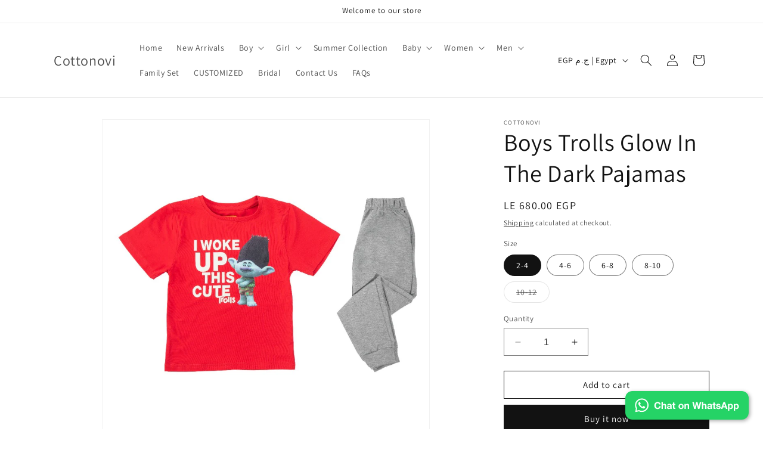

--- FILE ---
content_type: text/html; charset=utf-8
request_url: https://www.cottonovi.com/products/boys-trolls-glow-in-the-dark-pyjamas
body_size: 35522
content:
<!doctype html>
<html class="no-js" lang="en">
  <head>
    <meta charset="utf-8">
    <meta http-equiv="X-UA-Compatible" content="IE=edge">
    <meta name="viewport" content="width=device-width,initial-scale=1">
    <meta name="theme-color" content="">
    <link rel="canonical" href="https://www.cottonovi.com/products/boys-trolls-glow-in-the-dark-pyjamas"><link rel="preconnect" href="https://fonts.shopifycdn.com" crossorigin><title>
      Boys Trolls Glow In The Dark Pajamas
 &ndash; Cottonovi</title>

    
      <meta name="description" content="&quot;Let your kid enjoy bedtime with our glow in dark pajamas&quot; 95% cotton , 5% lycra. The white writings glow in the dark.   Return and Exchange: Within 7 days.Delivery: 2-3 Working days.Made in Egypt.">
    

    

<meta property="og:site_name" content="Cottonovi">
<meta property="og:url" content="https://www.cottonovi.com/products/boys-trolls-glow-in-the-dark-pyjamas">
<meta property="og:title" content="Boys Trolls Glow In The Dark Pajamas">
<meta property="og:type" content="product">
<meta property="og:description" content="&quot;Let your kid enjoy bedtime with our glow in dark pajamas&quot; 95% cotton , 5% lycra. The white writings glow in the dark.   Return and Exchange: Within 7 days.Delivery: 2-3 Working days.Made in Egypt."><meta property="og:image" content="http://www.cottonovi.com/cdn/shop/products/04-04_1214_adobespark.jpg?v=1736866812">
  <meta property="og:image:secure_url" content="https://www.cottonovi.com/cdn/shop/products/04-04_1214_adobespark.jpg?v=1736866812">
  <meta property="og:image:width" content="800">
  <meta property="og:image:height" content="800"><meta property="og:price:amount" content="680.00">
  <meta property="og:price:currency" content="EGP"><meta name="twitter:card" content="summary_large_image">
<meta name="twitter:title" content="Boys Trolls Glow In The Dark Pajamas">
<meta name="twitter:description" content="&quot;Let your kid enjoy bedtime with our glow in dark pajamas&quot; 95% cotton , 5% lycra. The white writings glow in the dark.   Return and Exchange: Within 7 days.Delivery: 2-3 Working days.Made in Egypt.">


    <script src="//www.cottonovi.com/cdn/shop/t/10/assets/constants.js?v=58251544750838685771695635834" defer="defer"></script>
    <script src="//www.cottonovi.com/cdn/shop/t/10/assets/pubsub.js?v=158357773527763999511695635834" defer="defer"></script>
    <script src="//www.cottonovi.com/cdn/shop/t/10/assets/global.js?v=54939145903281508041695635834" defer="defer"></script><script src="//www.cottonovi.com/cdn/shop/t/10/assets/animations.js?v=88693664871331136111695635832" defer="defer"></script><script>window.performance && window.performance.mark && window.performance.mark('shopify.content_for_header.start');</script><meta name="google-site-verification" content="naycNo75XaXfi8Fprp3LnW3BKp8mA9IJ6_Qy19iaLuk">
<meta name="google-site-verification" content="Xoda1CgG2l6g5isxcuaGPMmYf3zYQ5Zcupt4dGw4mvY">
<meta id="shopify-digital-wallet" name="shopify-digital-wallet" content="/56216322241/digital_wallets/dialog">
<link rel="alternate" type="application/json+oembed" href="https://www.cottonovi.com/products/boys-trolls-glow-in-the-dark-pyjamas.oembed">
<script async="async" src="/checkouts/internal/preloads.js?locale=en-EG"></script>
<script id="shopify-features" type="application/json">{"accessToken":"40aed4fd4f81d99bfad59b8fb2558499","betas":["rich-media-storefront-analytics"],"domain":"www.cottonovi.com","predictiveSearch":true,"shopId":56216322241,"locale":"en"}</script>
<script>var Shopify = Shopify || {};
Shopify.shop = "cottonovi.myshopify.com";
Shopify.locale = "en";
Shopify.currency = {"active":"EGP","rate":"1.0"};
Shopify.country = "EG";
Shopify.theme = {"name":"Dawn","id":159819989185,"schema_name":"Dawn","schema_version":"11.0.0","theme_store_id":887,"role":"main"};
Shopify.theme.handle = "null";
Shopify.theme.style = {"id":null,"handle":null};
Shopify.cdnHost = "www.cottonovi.com/cdn";
Shopify.routes = Shopify.routes || {};
Shopify.routes.root = "/";</script>
<script type="module">!function(o){(o.Shopify=o.Shopify||{}).modules=!0}(window);</script>
<script>!function(o){function n(){var o=[];function n(){o.push(Array.prototype.slice.apply(arguments))}return n.q=o,n}var t=o.Shopify=o.Shopify||{};t.loadFeatures=n(),t.autoloadFeatures=n()}(window);</script>
<script id="shop-js-analytics" type="application/json">{"pageType":"product"}</script>
<script defer="defer" async type="module" src="//www.cottonovi.com/cdn/shopifycloud/shop-js/modules/v2/client.init-shop-cart-sync_BdyHc3Nr.en.esm.js"></script>
<script defer="defer" async type="module" src="//www.cottonovi.com/cdn/shopifycloud/shop-js/modules/v2/chunk.common_Daul8nwZ.esm.js"></script>
<script type="module">
  await import("//www.cottonovi.com/cdn/shopifycloud/shop-js/modules/v2/client.init-shop-cart-sync_BdyHc3Nr.en.esm.js");
await import("//www.cottonovi.com/cdn/shopifycloud/shop-js/modules/v2/chunk.common_Daul8nwZ.esm.js");

  window.Shopify.SignInWithShop?.initShopCartSync?.({"fedCMEnabled":true,"windoidEnabled":true});

</script>
<script>(function() {
  var isLoaded = false;
  function asyncLoad() {
    if (isLoaded) return;
    isLoaded = true;
    var urls = ["\/\/cdn.ywxi.net\/js\/partner-shopify.js?shop=cottonovi.myshopify.com","\/\/shopify.privy.com\/widget.js?shop=cottonovi.myshopify.com","https:\/\/inspon-app.com\/textfield\/backend\/js\/page_script.js?shop=cottonovi.myshopify.com"];
    for (var i = 0; i < urls.length; i++) {
      var s = document.createElement('script');
      s.type = 'text/javascript';
      s.async = true;
      s.src = urls[i];
      var x = document.getElementsByTagName('script')[0];
      x.parentNode.insertBefore(s, x);
    }
  };
  if(window.attachEvent) {
    window.attachEvent('onload', asyncLoad);
  } else {
    window.addEventListener('load', asyncLoad, false);
  }
})();</script>
<script id="__st">var __st={"a":56216322241,"offset":7200,"reqid":"39f115b9-36be-4d83-9336-6ea389358726-1768981042","pageurl":"www.cottonovi.com\/products\/boys-trolls-glow-in-the-dark-pyjamas","u":"6d0ae9047b96","p":"product","rtyp":"product","rid":6695274447041};</script>
<script>window.ShopifyPaypalV4VisibilityTracking = true;</script>
<script id="captcha-bootstrap">!function(){'use strict';const t='contact',e='account',n='new_comment',o=[[t,t],['blogs',n],['comments',n],[t,'customer']],c=[[e,'customer_login'],[e,'guest_login'],[e,'recover_customer_password'],[e,'create_customer']],r=t=>t.map((([t,e])=>`form[action*='/${t}']:not([data-nocaptcha='true']) input[name='form_type'][value='${e}']`)).join(','),a=t=>()=>t?[...document.querySelectorAll(t)].map((t=>t.form)):[];function s(){const t=[...o],e=r(t);return a(e)}const i='password',u='form_key',d=['recaptcha-v3-token','g-recaptcha-response','h-captcha-response',i],f=()=>{try{return window.sessionStorage}catch{return}},m='__shopify_v',_=t=>t.elements[u];function p(t,e,n=!1){try{const o=window.sessionStorage,c=JSON.parse(o.getItem(e)),{data:r}=function(t){const{data:e,action:n}=t;return t[m]||n?{data:e,action:n}:{data:t,action:n}}(c);for(const[e,n]of Object.entries(r))t.elements[e]&&(t.elements[e].value=n);n&&o.removeItem(e)}catch(o){console.error('form repopulation failed',{error:o})}}const l='form_type',E='cptcha';function T(t){t.dataset[E]=!0}const w=window,h=w.document,L='Shopify',v='ce_forms',y='captcha';let A=!1;((t,e)=>{const n=(g='f06e6c50-85a8-45c8-87d0-21a2b65856fe',I='https://cdn.shopify.com/shopifycloud/storefront-forms-hcaptcha/ce_storefront_forms_captcha_hcaptcha.v1.5.2.iife.js',D={infoText:'Protected by hCaptcha',privacyText:'Privacy',termsText:'Terms'},(t,e,n)=>{const o=w[L][v],c=o.bindForm;if(c)return c(t,g,e,D).then(n);var r;o.q.push([[t,g,e,D],n]),r=I,A||(h.body.append(Object.assign(h.createElement('script'),{id:'captcha-provider',async:!0,src:r})),A=!0)});var g,I,D;w[L]=w[L]||{},w[L][v]=w[L][v]||{},w[L][v].q=[],w[L][y]=w[L][y]||{},w[L][y].protect=function(t,e){n(t,void 0,e),T(t)},Object.freeze(w[L][y]),function(t,e,n,w,h,L){const[v,y,A,g]=function(t,e,n){const i=e?o:[],u=t?c:[],d=[...i,...u],f=r(d),m=r(i),_=r(d.filter((([t,e])=>n.includes(e))));return[a(f),a(m),a(_),s()]}(w,h,L),I=t=>{const e=t.target;return e instanceof HTMLFormElement?e:e&&e.form},D=t=>v().includes(t);t.addEventListener('submit',(t=>{const e=I(t);if(!e)return;const n=D(e)&&!e.dataset.hcaptchaBound&&!e.dataset.recaptchaBound,o=_(e),c=g().includes(e)&&(!o||!o.value);(n||c)&&t.preventDefault(),c&&!n&&(function(t){try{if(!f())return;!function(t){const e=f();if(!e)return;const n=_(t);if(!n)return;const o=n.value;o&&e.removeItem(o)}(t);const e=Array.from(Array(32),(()=>Math.random().toString(36)[2])).join('');!function(t,e){_(t)||t.append(Object.assign(document.createElement('input'),{type:'hidden',name:u})),t.elements[u].value=e}(t,e),function(t,e){const n=f();if(!n)return;const o=[...t.querySelectorAll(`input[type='${i}']`)].map((({name:t})=>t)),c=[...d,...o],r={};for(const[a,s]of new FormData(t).entries())c.includes(a)||(r[a]=s);n.setItem(e,JSON.stringify({[m]:1,action:t.action,data:r}))}(t,e)}catch(e){console.error('failed to persist form',e)}}(e),e.submit())}));const S=(t,e)=>{t&&!t.dataset[E]&&(n(t,e.some((e=>e===t))),T(t))};for(const o of['focusin','change'])t.addEventListener(o,(t=>{const e=I(t);D(e)&&S(e,y())}));const B=e.get('form_key'),M=e.get(l),P=B&&M;t.addEventListener('DOMContentLoaded',(()=>{const t=y();if(P)for(const e of t)e.elements[l].value===M&&p(e,B);[...new Set([...A(),...v().filter((t=>'true'===t.dataset.shopifyCaptcha))])].forEach((e=>S(e,t)))}))}(h,new URLSearchParams(w.location.search),n,t,e,['guest_login'])})(!0,!0)}();</script>
<script integrity="sha256-4kQ18oKyAcykRKYeNunJcIwy7WH5gtpwJnB7kiuLZ1E=" data-source-attribution="shopify.loadfeatures" defer="defer" src="//www.cottonovi.com/cdn/shopifycloud/storefront/assets/storefront/load_feature-a0a9edcb.js" crossorigin="anonymous"></script>
<script data-source-attribution="shopify.dynamic_checkout.dynamic.init">var Shopify=Shopify||{};Shopify.PaymentButton=Shopify.PaymentButton||{isStorefrontPortableWallets:!0,init:function(){window.Shopify.PaymentButton.init=function(){};var t=document.createElement("script");t.src="https://www.cottonovi.com/cdn/shopifycloud/portable-wallets/latest/portable-wallets.en.js",t.type="module",document.head.appendChild(t)}};
</script>
<script data-source-attribution="shopify.dynamic_checkout.buyer_consent">
  function portableWalletsHideBuyerConsent(e){var t=document.getElementById("shopify-buyer-consent"),n=document.getElementById("shopify-subscription-policy-button");t&&n&&(t.classList.add("hidden"),t.setAttribute("aria-hidden","true"),n.removeEventListener("click",e))}function portableWalletsShowBuyerConsent(e){var t=document.getElementById("shopify-buyer-consent"),n=document.getElementById("shopify-subscription-policy-button");t&&n&&(t.classList.remove("hidden"),t.removeAttribute("aria-hidden"),n.addEventListener("click",e))}window.Shopify?.PaymentButton&&(window.Shopify.PaymentButton.hideBuyerConsent=portableWalletsHideBuyerConsent,window.Shopify.PaymentButton.showBuyerConsent=portableWalletsShowBuyerConsent);
</script>
<script>
  function portableWalletsCleanup(e){e&&e.src&&console.error("Failed to load portable wallets script "+e.src);var t=document.querySelectorAll("shopify-accelerated-checkout .shopify-payment-button__skeleton, shopify-accelerated-checkout-cart .wallet-cart-button__skeleton"),e=document.getElementById("shopify-buyer-consent");for(let e=0;e<t.length;e++)t[e].remove();e&&e.remove()}function portableWalletsNotLoadedAsModule(e){e instanceof ErrorEvent&&"string"==typeof e.message&&e.message.includes("import.meta")&&"string"==typeof e.filename&&e.filename.includes("portable-wallets")&&(window.removeEventListener("error",portableWalletsNotLoadedAsModule),window.Shopify.PaymentButton.failedToLoad=e,"loading"===document.readyState?document.addEventListener("DOMContentLoaded",window.Shopify.PaymentButton.init):window.Shopify.PaymentButton.init())}window.addEventListener("error",portableWalletsNotLoadedAsModule);
</script>

<script type="module" src="https://www.cottonovi.com/cdn/shopifycloud/portable-wallets/latest/portable-wallets.en.js" onError="portableWalletsCleanup(this)" crossorigin="anonymous"></script>
<script nomodule>
  document.addEventListener("DOMContentLoaded", portableWalletsCleanup);
</script>

<link id="shopify-accelerated-checkout-styles" rel="stylesheet" media="screen" href="https://www.cottonovi.com/cdn/shopifycloud/portable-wallets/latest/accelerated-checkout-backwards-compat.css" crossorigin="anonymous">
<style id="shopify-accelerated-checkout-cart">
        #shopify-buyer-consent {
  margin-top: 1em;
  display: inline-block;
  width: 100%;
}

#shopify-buyer-consent.hidden {
  display: none;
}

#shopify-subscription-policy-button {
  background: none;
  border: none;
  padding: 0;
  text-decoration: underline;
  font-size: inherit;
  cursor: pointer;
}

#shopify-subscription-policy-button::before {
  box-shadow: none;
}

      </style>
<script id="sections-script" data-sections="header" defer="defer" src="//www.cottonovi.com/cdn/shop/t/10/compiled_assets/scripts.js?v=1196"></script>
<script>window.performance && window.performance.mark && window.performance.mark('shopify.content_for_header.end');</script>


    <style data-shopify>
      @font-face {
  font-family: Assistant;
  font-weight: 400;
  font-style: normal;
  font-display: swap;
  src: url("//www.cottonovi.com/cdn/fonts/assistant/assistant_n4.9120912a469cad1cc292572851508ca49d12e768.woff2") format("woff2"),
       url("//www.cottonovi.com/cdn/fonts/assistant/assistant_n4.6e9875ce64e0fefcd3f4446b7ec9036b3ddd2985.woff") format("woff");
}

      @font-face {
  font-family: Assistant;
  font-weight: 700;
  font-style: normal;
  font-display: swap;
  src: url("//www.cottonovi.com/cdn/fonts/assistant/assistant_n7.bf44452348ec8b8efa3aa3068825305886b1c83c.woff2") format("woff2"),
       url("//www.cottonovi.com/cdn/fonts/assistant/assistant_n7.0c887fee83f6b3bda822f1150b912c72da0f7b64.woff") format("woff");
}

      
      
      @font-face {
  font-family: Assistant;
  font-weight: 400;
  font-style: normal;
  font-display: swap;
  src: url("//www.cottonovi.com/cdn/fonts/assistant/assistant_n4.9120912a469cad1cc292572851508ca49d12e768.woff2") format("woff2"),
       url("//www.cottonovi.com/cdn/fonts/assistant/assistant_n4.6e9875ce64e0fefcd3f4446b7ec9036b3ddd2985.woff") format("woff");
}


      
        :root,
        .color-background-1 {
          --color-background: 255,255,255;
        
          --gradient-background: #FFFFFF;
        
        --color-foreground: 18,18,18;
        --color-shadow: 18,18,18;
        --color-button: 18,18,18;
        --color-button-text: 255,255,255;
        --color-secondary-button: 255,255,255;
        --color-secondary-button-text: 18,18,18;
        --color-link: 18,18,18;
        --color-badge-foreground: 18,18,18;
        --color-badge-background: 255,255,255;
        --color-badge-border: 18,18,18;
        --payment-terms-background-color: rgb(255 255 255);
      }
      
        
        .color-background-2 {
          --color-background: 243,243,243;
        
          --gradient-background: #F3F3F3;
        
        --color-foreground: 18,18,18;
        --color-shadow: 18,18,18;
        --color-button: 18,18,18;
        --color-button-text: 243,243,243;
        --color-secondary-button: 243,243,243;
        --color-secondary-button-text: 18,18,18;
        --color-link: 18,18,18;
        --color-badge-foreground: 18,18,18;
        --color-badge-background: 243,243,243;
        --color-badge-border: 18,18,18;
        --payment-terms-background-color: rgb(243 243 243);
      }
      
        
        .color-inverse {
          --color-background: 36,40,51;
        
          --gradient-background: #242833;
        
        --color-foreground: 255,255,255;
        --color-shadow: 18,18,18;
        --color-button: 255,255,255;
        --color-button-text: 0,0,0;
        --color-secondary-button: 36,40,51;
        --color-secondary-button-text: 255,255,255;
        --color-link: 255,255,255;
        --color-badge-foreground: 255,255,255;
        --color-badge-background: 36,40,51;
        --color-badge-border: 255,255,255;
        --payment-terms-background-color: rgb(36 40 51);
      }
      
        
        .color-accent-1 {
          --color-background: 18,18,18;
        
          --gradient-background: #121212;
        
        --color-foreground: 255,255,255;
        --color-shadow: 18,18,18;
        --color-button: 255,255,255;
        --color-button-text: 18,18,18;
        --color-secondary-button: 18,18,18;
        --color-secondary-button-text: 255,255,255;
        --color-link: 255,255,255;
        --color-badge-foreground: 255,255,255;
        --color-badge-background: 18,18,18;
        --color-badge-border: 255,255,255;
        --payment-terms-background-color: rgb(18 18 18);
      }
      
        
        .color-accent-2 {
          --color-background: 51,79,180;
        
          --gradient-background: #334FB4;
        
        --color-foreground: 255,255,255;
        --color-shadow: 18,18,18;
        --color-button: 255,255,255;
        --color-button-text: 51,79,180;
        --color-secondary-button: 51,79,180;
        --color-secondary-button-text: 255,255,255;
        --color-link: 255,255,255;
        --color-badge-foreground: 255,255,255;
        --color-badge-background: 51,79,180;
        --color-badge-border: 255,255,255;
        --payment-terms-background-color: rgb(51 79 180);
      }
      

      body, .color-background-1, .color-background-2, .color-inverse, .color-accent-1, .color-accent-2 {
        color: rgba(var(--color-foreground), 0.75);
        background-color: rgb(var(--color-background));
      }

      :root {
        --font-body-family: Assistant, sans-serif;
        --font-body-style: normal;
        --font-body-weight: 400;
        --font-body-weight-bold: 700;

        --font-heading-family: Assistant, sans-serif;
        --font-heading-style: normal;
        --font-heading-weight: 400;

        --font-body-scale: 1.0;
        --font-heading-scale: 1.0;

        --media-padding: px;
        --media-border-opacity: 0.05;
        --media-border-width: 1px;
        --media-radius: 0px;
        --media-shadow-opacity: 0.0;
        --media-shadow-horizontal-offset: 0px;
        --media-shadow-vertical-offset: 4px;
        --media-shadow-blur-radius: 5px;
        --media-shadow-visible: 0;

        --page-width: 120rem;
        --page-width-margin: 0rem;

        --product-card-image-padding: 0.0rem;
        --product-card-corner-radius: 0.0rem;
        --product-card-text-alignment: left;
        --product-card-border-width: 0.0rem;
        --product-card-border-opacity: 0.1;
        --product-card-shadow-opacity: 0.0;
        --product-card-shadow-visible: 0;
        --product-card-shadow-horizontal-offset: 0.0rem;
        --product-card-shadow-vertical-offset: 0.4rem;
        --product-card-shadow-blur-radius: 0.5rem;

        --collection-card-image-padding: 0.0rem;
        --collection-card-corner-radius: 0.0rem;
        --collection-card-text-alignment: left;
        --collection-card-border-width: 0.0rem;
        --collection-card-border-opacity: 0.1;
        --collection-card-shadow-opacity: 0.0;
        --collection-card-shadow-visible: 0;
        --collection-card-shadow-horizontal-offset: 0.0rem;
        --collection-card-shadow-vertical-offset: 0.4rem;
        --collection-card-shadow-blur-radius: 0.5rem;

        --blog-card-image-padding: 0.0rem;
        --blog-card-corner-radius: 0.0rem;
        --blog-card-text-alignment: left;
        --blog-card-border-width: 0.0rem;
        --blog-card-border-opacity: 0.1;
        --blog-card-shadow-opacity: 0.0;
        --blog-card-shadow-visible: 0;
        --blog-card-shadow-horizontal-offset: 0.0rem;
        --blog-card-shadow-vertical-offset: 0.4rem;
        --blog-card-shadow-blur-radius: 0.5rem;

        --badge-corner-radius: 4.0rem;

        --popup-border-width: 1px;
        --popup-border-opacity: 0.1;
        --popup-corner-radius: 0px;
        --popup-shadow-opacity: 0.05;
        --popup-shadow-horizontal-offset: 0px;
        --popup-shadow-vertical-offset: 4px;
        --popup-shadow-blur-radius: 5px;

        --drawer-border-width: 1px;
        --drawer-border-opacity: 0.1;
        --drawer-shadow-opacity: 0.0;
        --drawer-shadow-horizontal-offset: 0px;
        --drawer-shadow-vertical-offset: 4px;
        --drawer-shadow-blur-radius: 5px;

        --spacing-sections-desktop: 0px;
        --spacing-sections-mobile: 0px;

        --grid-desktop-vertical-spacing: 8px;
        --grid-desktop-horizontal-spacing: 8px;
        --grid-mobile-vertical-spacing: 4px;
        --grid-mobile-horizontal-spacing: 4px;

        --text-boxes-border-opacity: 0.1;
        --text-boxes-border-width: 0px;
        --text-boxes-radius: 0px;
        --text-boxes-shadow-opacity: 0.0;
        --text-boxes-shadow-visible: 0;
        --text-boxes-shadow-horizontal-offset: 0px;
        --text-boxes-shadow-vertical-offset: 4px;
        --text-boxes-shadow-blur-radius: 5px;

        --buttons-radius: 0px;
        --buttons-radius-outset: 0px;
        --buttons-border-width: 1px;
        --buttons-border-opacity: 1.0;
        --buttons-shadow-opacity: 0.0;
        --buttons-shadow-visible: 0;
        --buttons-shadow-horizontal-offset: 0px;
        --buttons-shadow-vertical-offset: 4px;
        --buttons-shadow-blur-radius: 5px;
        --buttons-border-offset: 0px;

        --inputs-radius: 0px;
        --inputs-border-width: 1px;
        --inputs-border-opacity: 0.55;
        --inputs-shadow-opacity: 0.0;
        --inputs-shadow-horizontal-offset: 0px;
        --inputs-margin-offset: 0px;
        --inputs-shadow-vertical-offset: 4px;
        --inputs-shadow-blur-radius: 5px;
        --inputs-radius-outset: 0px;

        --variant-pills-radius: 40px;
        --variant-pills-border-width: 1px;
        --variant-pills-border-opacity: 0.55;
        --variant-pills-shadow-opacity: 0.0;
        --variant-pills-shadow-horizontal-offset: 0px;
        --variant-pills-shadow-vertical-offset: 4px;
        --variant-pills-shadow-blur-radius: 5px;
      }

      *,
      *::before,
      *::after {
        box-sizing: inherit;
      }

      html {
        box-sizing: border-box;
        font-size: calc(var(--font-body-scale) * 62.5%);
        height: 100%;
      }

      body {
        display: grid;
        grid-template-rows: auto auto 1fr auto;
        grid-template-columns: 100%;
        min-height: 100%;
        margin: 0;
        font-size: 1.5rem;
        letter-spacing: 0.06rem;
        line-height: calc(1 + 0.8 / var(--font-body-scale));
        font-family: var(--font-body-family);
        font-style: var(--font-body-style);
        font-weight: var(--font-body-weight);
      }

      @media screen and (min-width: 750px) {
        body {
          font-size: 1.6rem;
        }
      }
    </style>

    <link href="//www.cottonovi.com/cdn/shop/t/10/assets/base.css?v=165191016556652226921695635832" rel="stylesheet" type="text/css" media="all" />
<link rel="preload" as="font" href="//www.cottonovi.com/cdn/fonts/assistant/assistant_n4.9120912a469cad1cc292572851508ca49d12e768.woff2" type="font/woff2" crossorigin><link rel="preload" as="font" href="//www.cottonovi.com/cdn/fonts/assistant/assistant_n4.9120912a469cad1cc292572851508ca49d12e768.woff2" type="font/woff2" crossorigin><link href="//www.cottonovi.com/cdn/shop/t/10/assets/component-localization-form.css?v=143319823105703127341695635833" rel="stylesheet" type="text/css" media="all" />
      <script src="//www.cottonovi.com/cdn/shop/t/10/assets/localization-form.js?v=161644695336821385561695635834" defer="defer"></script><link
        rel="stylesheet"
        href="//www.cottonovi.com/cdn/shop/t/10/assets/component-predictive-search.css?v=118923337488134913561695635833"
        media="print"
        onload="this.media='all'"
      ><script>
      document.documentElement.className = document.documentElement.className.replace('no-js', 'js');
      if (Shopify.designMode) {
        document.documentElement.classList.add('shopify-design-mode');
      }
    </script>
  <script src="https://cdn.shopify.com/extensions/019b84f8-71bf-76f3-b48b-e3ded9202d84/whatsup-whatsapp-button-22/assets/whatsup-whatsapp-button.js" type="text/javascript" defer="defer"></script>
<link href="https://monorail-edge.shopifysvc.com" rel="dns-prefetch">
<script>(function(){if ("sendBeacon" in navigator && "performance" in window) {try {var session_token_from_headers = performance.getEntriesByType('navigation')[0].serverTiming.find(x => x.name == '_s').description;} catch {var session_token_from_headers = undefined;}var session_cookie_matches = document.cookie.match(/_shopify_s=([^;]*)/);var session_token_from_cookie = session_cookie_matches && session_cookie_matches.length === 2 ? session_cookie_matches[1] : "";var session_token = session_token_from_headers || session_token_from_cookie || "";function handle_abandonment_event(e) {var entries = performance.getEntries().filter(function(entry) {return /monorail-edge.shopifysvc.com/.test(entry.name);});if (!window.abandonment_tracked && entries.length === 0) {window.abandonment_tracked = true;var currentMs = Date.now();var navigation_start = performance.timing.navigationStart;var payload = {shop_id: 56216322241,url: window.location.href,navigation_start,duration: currentMs - navigation_start,session_token,page_type: "product"};window.navigator.sendBeacon("https://monorail-edge.shopifysvc.com/v1/produce", JSON.stringify({schema_id: "online_store_buyer_site_abandonment/1.1",payload: payload,metadata: {event_created_at_ms: currentMs,event_sent_at_ms: currentMs}}));}}window.addEventListener('pagehide', handle_abandonment_event);}}());</script>
<script id="web-pixels-manager-setup">(function e(e,d,r,n,o){if(void 0===o&&(o={}),!Boolean(null===(a=null===(i=window.Shopify)||void 0===i?void 0:i.analytics)||void 0===a?void 0:a.replayQueue)){var i,a;window.Shopify=window.Shopify||{};var t=window.Shopify;t.analytics=t.analytics||{};var s=t.analytics;s.replayQueue=[],s.publish=function(e,d,r){return s.replayQueue.push([e,d,r]),!0};try{self.performance.mark("wpm:start")}catch(e){}var l=function(){var e={modern:/Edge?\/(1{2}[4-9]|1[2-9]\d|[2-9]\d{2}|\d{4,})\.\d+(\.\d+|)|Firefox\/(1{2}[4-9]|1[2-9]\d|[2-9]\d{2}|\d{4,})\.\d+(\.\d+|)|Chrom(ium|e)\/(9{2}|\d{3,})\.\d+(\.\d+|)|(Maci|X1{2}).+ Version\/(15\.\d+|(1[6-9]|[2-9]\d|\d{3,})\.\d+)([,.]\d+|)( \(\w+\)|)( Mobile\/\w+|) Safari\/|Chrome.+OPR\/(9{2}|\d{3,})\.\d+\.\d+|(CPU[ +]OS|iPhone[ +]OS|CPU[ +]iPhone|CPU IPhone OS|CPU iPad OS)[ +]+(15[._]\d+|(1[6-9]|[2-9]\d|\d{3,})[._]\d+)([._]\d+|)|Android:?[ /-](13[3-9]|1[4-9]\d|[2-9]\d{2}|\d{4,})(\.\d+|)(\.\d+|)|Android.+Firefox\/(13[5-9]|1[4-9]\d|[2-9]\d{2}|\d{4,})\.\d+(\.\d+|)|Android.+Chrom(ium|e)\/(13[3-9]|1[4-9]\d|[2-9]\d{2}|\d{4,})\.\d+(\.\d+|)|SamsungBrowser\/([2-9]\d|\d{3,})\.\d+/,legacy:/Edge?\/(1[6-9]|[2-9]\d|\d{3,})\.\d+(\.\d+|)|Firefox\/(5[4-9]|[6-9]\d|\d{3,})\.\d+(\.\d+|)|Chrom(ium|e)\/(5[1-9]|[6-9]\d|\d{3,})\.\d+(\.\d+|)([\d.]+$|.*Safari\/(?![\d.]+ Edge\/[\d.]+$))|(Maci|X1{2}).+ Version\/(10\.\d+|(1[1-9]|[2-9]\d|\d{3,})\.\d+)([,.]\d+|)( \(\w+\)|)( Mobile\/\w+|) Safari\/|Chrome.+OPR\/(3[89]|[4-9]\d|\d{3,})\.\d+\.\d+|(CPU[ +]OS|iPhone[ +]OS|CPU[ +]iPhone|CPU IPhone OS|CPU iPad OS)[ +]+(10[._]\d+|(1[1-9]|[2-9]\d|\d{3,})[._]\d+)([._]\d+|)|Android:?[ /-](13[3-9]|1[4-9]\d|[2-9]\d{2}|\d{4,})(\.\d+|)(\.\d+|)|Mobile Safari.+OPR\/([89]\d|\d{3,})\.\d+\.\d+|Android.+Firefox\/(13[5-9]|1[4-9]\d|[2-9]\d{2}|\d{4,})\.\d+(\.\d+|)|Android.+Chrom(ium|e)\/(13[3-9]|1[4-9]\d|[2-9]\d{2}|\d{4,})\.\d+(\.\d+|)|Android.+(UC? ?Browser|UCWEB|U3)[ /]?(15\.([5-9]|\d{2,})|(1[6-9]|[2-9]\d|\d{3,})\.\d+)\.\d+|SamsungBrowser\/(5\.\d+|([6-9]|\d{2,})\.\d+)|Android.+MQ{2}Browser\/(14(\.(9|\d{2,})|)|(1[5-9]|[2-9]\d|\d{3,})(\.\d+|))(\.\d+|)|K[Aa][Ii]OS\/(3\.\d+|([4-9]|\d{2,})\.\d+)(\.\d+|)/},d=e.modern,r=e.legacy,n=navigator.userAgent;return n.match(d)?"modern":n.match(r)?"legacy":"unknown"}(),u="modern"===l?"modern":"legacy",c=(null!=n?n:{modern:"",legacy:""})[u],f=function(e){return[e.baseUrl,"/wpm","/b",e.hashVersion,"modern"===e.buildTarget?"m":"l",".js"].join("")}({baseUrl:d,hashVersion:r,buildTarget:u}),m=function(e){var d=e.version,r=e.bundleTarget,n=e.surface,o=e.pageUrl,i=e.monorailEndpoint;return{emit:function(e){var a=e.status,t=e.errorMsg,s=(new Date).getTime(),l=JSON.stringify({metadata:{event_sent_at_ms:s},events:[{schema_id:"web_pixels_manager_load/3.1",payload:{version:d,bundle_target:r,page_url:o,status:a,surface:n,error_msg:t},metadata:{event_created_at_ms:s}}]});if(!i)return console&&console.warn&&console.warn("[Web Pixels Manager] No Monorail endpoint provided, skipping logging."),!1;try{return self.navigator.sendBeacon.bind(self.navigator)(i,l)}catch(e){}var u=new XMLHttpRequest;try{return u.open("POST",i,!0),u.setRequestHeader("Content-Type","text/plain"),u.send(l),!0}catch(e){return console&&console.warn&&console.warn("[Web Pixels Manager] Got an unhandled error while logging to Monorail."),!1}}}}({version:r,bundleTarget:l,surface:e.surface,pageUrl:self.location.href,monorailEndpoint:e.monorailEndpoint});try{o.browserTarget=l,function(e){var d=e.src,r=e.async,n=void 0===r||r,o=e.onload,i=e.onerror,a=e.sri,t=e.scriptDataAttributes,s=void 0===t?{}:t,l=document.createElement("script"),u=document.querySelector("head"),c=document.querySelector("body");if(l.async=n,l.src=d,a&&(l.integrity=a,l.crossOrigin="anonymous"),s)for(var f in s)if(Object.prototype.hasOwnProperty.call(s,f))try{l.dataset[f]=s[f]}catch(e){}if(o&&l.addEventListener("load",o),i&&l.addEventListener("error",i),u)u.appendChild(l);else{if(!c)throw new Error("Did not find a head or body element to append the script");c.appendChild(l)}}({src:f,async:!0,onload:function(){if(!function(){var e,d;return Boolean(null===(d=null===(e=window.Shopify)||void 0===e?void 0:e.analytics)||void 0===d?void 0:d.initialized)}()){var d=window.webPixelsManager.init(e)||void 0;if(d){var r=window.Shopify.analytics;r.replayQueue.forEach((function(e){var r=e[0],n=e[1],o=e[2];d.publishCustomEvent(r,n,o)})),r.replayQueue=[],r.publish=d.publishCustomEvent,r.visitor=d.visitor,r.initialized=!0}}},onerror:function(){return m.emit({status:"failed",errorMsg:"".concat(f," has failed to load")})},sri:function(e){var d=/^sha384-[A-Za-z0-9+/=]+$/;return"string"==typeof e&&d.test(e)}(c)?c:"",scriptDataAttributes:o}),m.emit({status:"loading"})}catch(e){m.emit({status:"failed",errorMsg:(null==e?void 0:e.message)||"Unknown error"})}}})({shopId: 56216322241,storefrontBaseUrl: "https://www.cottonovi.com",extensionsBaseUrl: "https://extensions.shopifycdn.com/cdn/shopifycloud/web-pixels-manager",monorailEndpoint: "https://monorail-edge.shopifysvc.com/unstable/produce_batch",surface: "storefront-renderer",enabledBetaFlags: ["2dca8a86"],webPixelsConfigList: [{"id":"539525313","configuration":"{\"config\":\"{\\\"pixel_id\\\":\\\"G-DGD39RSWRL\\\",\\\"target_country\\\":\\\"EG\\\",\\\"gtag_events\\\":[{\\\"type\\\":\\\"search\\\",\\\"action_label\\\":[\\\"G-DGD39RSWRL\\\",\\\"AW-11185576884\\\/UExCCLmQgKIYELS32dUp\\\"]},{\\\"type\\\":\\\"begin_checkout\\\",\\\"action_label\\\":[\\\"G-DGD39RSWRL\\\",\\\"AW-11185576884\\\/SMSACL-QgKIYELS32dUp\\\"]},{\\\"type\\\":\\\"view_item\\\",\\\"action_label\\\":[\\\"G-DGD39RSWRL\\\",\\\"AW-11185576884\\\/pIRrCLaQgKIYELS32dUp\\\",\\\"MC-N8YE1CTR4G\\\"]},{\\\"type\\\":\\\"purchase\\\",\\\"action_label\\\":[\\\"G-DGD39RSWRL\\\",\\\"AW-11185576884\\\/Q9t4CLCQgKIYELS32dUp\\\",\\\"MC-N8YE1CTR4G\\\"]},{\\\"type\\\":\\\"page_view\\\",\\\"action_label\\\":[\\\"G-DGD39RSWRL\\\",\\\"AW-11185576884\\\/YHK3CLOQgKIYELS32dUp\\\",\\\"MC-N8YE1CTR4G\\\"]},{\\\"type\\\":\\\"add_payment_info\\\",\\\"action_label\\\":[\\\"G-DGD39RSWRL\\\",\\\"AW-11185576884\\\/YTsHCMKQgKIYELS32dUp\\\"]},{\\\"type\\\":\\\"add_to_cart\\\",\\\"action_label\\\":[\\\"G-DGD39RSWRL\\\",\\\"AW-11185576884\\\/OqxDCLyQgKIYELS32dUp\\\"]}],\\\"enable_monitoring_mode\\\":false}\"}","eventPayloadVersion":"v1","runtimeContext":"OPEN","scriptVersion":"b2a88bafab3e21179ed38636efcd8a93","type":"APP","apiClientId":1780363,"privacyPurposes":[],"dataSharingAdjustments":{"protectedCustomerApprovalScopes":["read_customer_address","read_customer_email","read_customer_name","read_customer_personal_data","read_customer_phone"]}},{"id":"239009985","configuration":"{\"pixel_id\":\"399780542427597\",\"pixel_type\":\"facebook_pixel\",\"metaapp_system_user_token\":\"-\"}","eventPayloadVersion":"v1","runtimeContext":"OPEN","scriptVersion":"ca16bc87fe92b6042fbaa3acc2fbdaa6","type":"APP","apiClientId":2329312,"privacyPurposes":["ANALYTICS","MARKETING","SALE_OF_DATA"],"dataSharingAdjustments":{"protectedCustomerApprovalScopes":["read_customer_address","read_customer_email","read_customer_name","read_customer_personal_data","read_customer_phone"]}},{"id":"88932545","eventPayloadVersion":"v1","runtimeContext":"LAX","scriptVersion":"1","type":"CUSTOM","privacyPurposes":["ANALYTICS"],"name":"Google Analytics tag (migrated)"},{"id":"shopify-app-pixel","configuration":"{}","eventPayloadVersion":"v1","runtimeContext":"STRICT","scriptVersion":"0450","apiClientId":"shopify-pixel","type":"APP","privacyPurposes":["ANALYTICS","MARKETING"]},{"id":"shopify-custom-pixel","eventPayloadVersion":"v1","runtimeContext":"LAX","scriptVersion":"0450","apiClientId":"shopify-pixel","type":"CUSTOM","privacyPurposes":["ANALYTICS","MARKETING"]}],isMerchantRequest: false,initData: {"shop":{"name":"Cottonovi","paymentSettings":{"currencyCode":"EGP"},"myshopifyDomain":"cottonovi.myshopify.com","countryCode":"EG","storefrontUrl":"https:\/\/www.cottonovi.com"},"customer":null,"cart":null,"checkout":null,"productVariants":[{"price":{"amount":680.0,"currencyCode":"EGP"},"product":{"title":"Boys Trolls Glow In The Dark Pajamas","vendor":"Cottonovi","id":"6695274447041","untranslatedTitle":"Boys Trolls Glow In The Dark Pajamas","url":"\/products\/boys-trolls-glow-in-the-dark-pyjamas","type":"pyjamas"},"id":"39867016446145","image":{"src":"\/\/www.cottonovi.com\/cdn\/shop\/products\/04-04_1214_adobespark.jpg?v=1736866812"},"sku":null,"title":"2-4","untranslatedTitle":"2-4"},{"price":{"amount":680.0,"currencyCode":"EGP"},"product":{"title":"Boys Trolls Glow In The Dark Pajamas","vendor":"Cottonovi","id":"6695274447041","untranslatedTitle":"Boys Trolls Glow In The Dark Pajamas","url":"\/products\/boys-trolls-glow-in-the-dark-pyjamas","type":"pyjamas"},"id":"39867016478913","image":{"src":"\/\/www.cottonovi.com\/cdn\/shop\/products\/04-04_1214_adobespark.jpg?v=1736866812"},"sku":null,"title":"4-6","untranslatedTitle":"4-6"},{"price":{"amount":680.0,"currencyCode":"EGP"},"product":{"title":"Boys Trolls Glow In The Dark Pajamas","vendor":"Cottonovi","id":"6695274447041","untranslatedTitle":"Boys Trolls Glow In The Dark Pajamas","url":"\/products\/boys-trolls-glow-in-the-dark-pyjamas","type":"pyjamas"},"id":"39867016511681","image":{"src":"\/\/www.cottonovi.com\/cdn\/shop\/products\/04-04_1214_adobespark.jpg?v=1736866812"},"sku":null,"title":"6-8","untranslatedTitle":"6-8"},{"price":{"amount":680.0,"currencyCode":"EGP"},"product":{"title":"Boys Trolls Glow In The Dark Pajamas","vendor":"Cottonovi","id":"6695274447041","untranslatedTitle":"Boys Trolls Glow In The Dark Pajamas","url":"\/products\/boys-trolls-glow-in-the-dark-pyjamas","type":"pyjamas"},"id":"39867016544449","image":{"src":"\/\/www.cottonovi.com\/cdn\/shop\/products\/04-04_1214_adobespark.jpg?v=1736866812"},"sku":null,"title":"8-10","untranslatedTitle":"8-10"},{"price":{"amount":680.0,"currencyCode":"EGP"},"product":{"title":"Boys Trolls Glow In The Dark Pajamas","vendor":"Cottonovi","id":"6695274447041","untranslatedTitle":"Boys Trolls Glow In The Dark Pajamas","url":"\/products\/boys-trolls-glow-in-the-dark-pyjamas","type":"pyjamas"},"id":"39867016577217","image":{"src":"\/\/www.cottonovi.com\/cdn\/shop\/products\/04-04_1214_adobespark.jpg?v=1736866812"},"sku":null,"title":"10-12","untranslatedTitle":"10-12"}],"purchasingCompany":null},},"https://www.cottonovi.com/cdn","fcfee988w5aeb613cpc8e4bc33m6693e112",{"modern":"","legacy":""},{"shopId":"56216322241","storefrontBaseUrl":"https:\/\/www.cottonovi.com","extensionBaseUrl":"https:\/\/extensions.shopifycdn.com\/cdn\/shopifycloud\/web-pixels-manager","surface":"storefront-renderer","enabledBetaFlags":"[\"2dca8a86\"]","isMerchantRequest":"false","hashVersion":"fcfee988w5aeb613cpc8e4bc33m6693e112","publish":"custom","events":"[[\"page_viewed\",{}],[\"product_viewed\",{\"productVariant\":{\"price\":{\"amount\":680.0,\"currencyCode\":\"EGP\"},\"product\":{\"title\":\"Boys Trolls Glow In The Dark Pajamas\",\"vendor\":\"Cottonovi\",\"id\":\"6695274447041\",\"untranslatedTitle\":\"Boys Trolls Glow In The Dark Pajamas\",\"url\":\"\/products\/boys-trolls-glow-in-the-dark-pyjamas\",\"type\":\"pyjamas\"},\"id\":\"39867016446145\",\"image\":{\"src\":\"\/\/www.cottonovi.com\/cdn\/shop\/products\/04-04_1214_adobespark.jpg?v=1736866812\"},\"sku\":null,\"title\":\"2-4\",\"untranslatedTitle\":\"2-4\"}}]]"});</script><script>
  window.ShopifyAnalytics = window.ShopifyAnalytics || {};
  window.ShopifyAnalytics.meta = window.ShopifyAnalytics.meta || {};
  window.ShopifyAnalytics.meta.currency = 'EGP';
  var meta = {"product":{"id":6695274447041,"gid":"gid:\/\/shopify\/Product\/6695274447041","vendor":"Cottonovi","type":"pyjamas","handle":"boys-trolls-glow-in-the-dark-pyjamas","variants":[{"id":39867016446145,"price":68000,"name":"Boys Trolls Glow In The Dark Pajamas - 2-4","public_title":"2-4","sku":null},{"id":39867016478913,"price":68000,"name":"Boys Trolls Glow In The Dark Pajamas - 4-6","public_title":"4-6","sku":null},{"id":39867016511681,"price":68000,"name":"Boys Trolls Glow In The Dark Pajamas - 6-8","public_title":"6-8","sku":null},{"id":39867016544449,"price":68000,"name":"Boys Trolls Glow In The Dark Pajamas - 8-10","public_title":"8-10","sku":null},{"id":39867016577217,"price":68000,"name":"Boys Trolls Glow In The Dark Pajamas - 10-12","public_title":"10-12","sku":null}],"remote":false},"page":{"pageType":"product","resourceType":"product","resourceId":6695274447041,"requestId":"39f115b9-36be-4d83-9336-6ea389358726-1768981042"}};
  for (var attr in meta) {
    window.ShopifyAnalytics.meta[attr] = meta[attr];
  }
</script>
<script class="analytics">
  (function () {
    var customDocumentWrite = function(content) {
      var jquery = null;

      if (window.jQuery) {
        jquery = window.jQuery;
      } else if (window.Checkout && window.Checkout.$) {
        jquery = window.Checkout.$;
      }

      if (jquery) {
        jquery('body').append(content);
      }
    };

    var hasLoggedConversion = function(token) {
      if (token) {
        return document.cookie.indexOf('loggedConversion=' + token) !== -1;
      }
      return false;
    }

    var setCookieIfConversion = function(token) {
      if (token) {
        var twoMonthsFromNow = new Date(Date.now());
        twoMonthsFromNow.setMonth(twoMonthsFromNow.getMonth() + 2);

        document.cookie = 'loggedConversion=' + token + '; expires=' + twoMonthsFromNow;
      }
    }

    var trekkie = window.ShopifyAnalytics.lib = window.trekkie = window.trekkie || [];
    if (trekkie.integrations) {
      return;
    }
    trekkie.methods = [
      'identify',
      'page',
      'ready',
      'track',
      'trackForm',
      'trackLink'
    ];
    trekkie.factory = function(method) {
      return function() {
        var args = Array.prototype.slice.call(arguments);
        args.unshift(method);
        trekkie.push(args);
        return trekkie;
      };
    };
    for (var i = 0; i < trekkie.methods.length; i++) {
      var key = trekkie.methods[i];
      trekkie[key] = trekkie.factory(key);
    }
    trekkie.load = function(config) {
      trekkie.config = config || {};
      trekkie.config.initialDocumentCookie = document.cookie;
      var first = document.getElementsByTagName('script')[0];
      var script = document.createElement('script');
      script.type = 'text/javascript';
      script.onerror = function(e) {
        var scriptFallback = document.createElement('script');
        scriptFallback.type = 'text/javascript';
        scriptFallback.onerror = function(error) {
                var Monorail = {
      produce: function produce(monorailDomain, schemaId, payload) {
        var currentMs = new Date().getTime();
        var event = {
          schema_id: schemaId,
          payload: payload,
          metadata: {
            event_created_at_ms: currentMs,
            event_sent_at_ms: currentMs
          }
        };
        return Monorail.sendRequest("https://" + monorailDomain + "/v1/produce", JSON.stringify(event));
      },
      sendRequest: function sendRequest(endpointUrl, payload) {
        // Try the sendBeacon API
        if (window && window.navigator && typeof window.navigator.sendBeacon === 'function' && typeof window.Blob === 'function' && !Monorail.isIos12()) {
          var blobData = new window.Blob([payload], {
            type: 'text/plain'
          });

          if (window.navigator.sendBeacon(endpointUrl, blobData)) {
            return true;
          } // sendBeacon was not successful

        } // XHR beacon

        var xhr = new XMLHttpRequest();

        try {
          xhr.open('POST', endpointUrl);
          xhr.setRequestHeader('Content-Type', 'text/plain');
          xhr.send(payload);
        } catch (e) {
          console.log(e);
        }

        return false;
      },
      isIos12: function isIos12() {
        return window.navigator.userAgent.lastIndexOf('iPhone; CPU iPhone OS 12_') !== -1 || window.navigator.userAgent.lastIndexOf('iPad; CPU OS 12_') !== -1;
      }
    };
    Monorail.produce('monorail-edge.shopifysvc.com',
      'trekkie_storefront_load_errors/1.1',
      {shop_id: 56216322241,
      theme_id: 159819989185,
      app_name: "storefront",
      context_url: window.location.href,
      source_url: "//www.cottonovi.com/cdn/s/trekkie.storefront.cd680fe47e6c39ca5d5df5f0a32d569bc48c0f27.min.js"});

        };
        scriptFallback.async = true;
        scriptFallback.src = '//www.cottonovi.com/cdn/s/trekkie.storefront.cd680fe47e6c39ca5d5df5f0a32d569bc48c0f27.min.js';
        first.parentNode.insertBefore(scriptFallback, first);
      };
      script.async = true;
      script.src = '//www.cottonovi.com/cdn/s/trekkie.storefront.cd680fe47e6c39ca5d5df5f0a32d569bc48c0f27.min.js';
      first.parentNode.insertBefore(script, first);
    };
    trekkie.load(
      {"Trekkie":{"appName":"storefront","development":false,"defaultAttributes":{"shopId":56216322241,"isMerchantRequest":null,"themeId":159819989185,"themeCityHash":"2654480185464629833","contentLanguage":"en","currency":"EGP","eventMetadataId":"8762d2aa-b603-4160-8546-abafc17be963"},"isServerSideCookieWritingEnabled":true,"monorailRegion":"shop_domain","enabledBetaFlags":["65f19447"]},"Session Attribution":{},"S2S":{"facebookCapiEnabled":true,"source":"trekkie-storefront-renderer","apiClientId":580111}}
    );

    var loaded = false;
    trekkie.ready(function() {
      if (loaded) return;
      loaded = true;

      window.ShopifyAnalytics.lib = window.trekkie;

      var originalDocumentWrite = document.write;
      document.write = customDocumentWrite;
      try { window.ShopifyAnalytics.merchantGoogleAnalytics.call(this); } catch(error) {};
      document.write = originalDocumentWrite;

      window.ShopifyAnalytics.lib.page(null,{"pageType":"product","resourceType":"product","resourceId":6695274447041,"requestId":"39f115b9-36be-4d83-9336-6ea389358726-1768981042","shopifyEmitted":true});

      var match = window.location.pathname.match(/checkouts\/(.+)\/(thank_you|post_purchase)/)
      var token = match? match[1]: undefined;
      if (!hasLoggedConversion(token)) {
        setCookieIfConversion(token);
        window.ShopifyAnalytics.lib.track("Viewed Product",{"currency":"EGP","variantId":39867016446145,"productId":6695274447041,"productGid":"gid:\/\/shopify\/Product\/6695274447041","name":"Boys Trolls Glow In The Dark Pajamas - 2-4","price":"680.00","sku":null,"brand":"Cottonovi","variant":"2-4","category":"pyjamas","nonInteraction":true,"remote":false},undefined,undefined,{"shopifyEmitted":true});
      window.ShopifyAnalytics.lib.track("monorail:\/\/trekkie_storefront_viewed_product\/1.1",{"currency":"EGP","variantId":39867016446145,"productId":6695274447041,"productGid":"gid:\/\/shopify\/Product\/6695274447041","name":"Boys Trolls Glow In The Dark Pajamas - 2-4","price":"680.00","sku":null,"brand":"Cottonovi","variant":"2-4","category":"pyjamas","nonInteraction":true,"remote":false,"referer":"https:\/\/www.cottonovi.com\/products\/boys-trolls-glow-in-the-dark-pyjamas"});
      }
    });


        var eventsListenerScript = document.createElement('script');
        eventsListenerScript.async = true;
        eventsListenerScript.src = "//www.cottonovi.com/cdn/shopifycloud/storefront/assets/shop_events_listener-3da45d37.js";
        document.getElementsByTagName('head')[0].appendChild(eventsListenerScript);

})();</script>
  <script>
  if (!window.ga || (window.ga && typeof window.ga !== 'function')) {
    window.ga = function ga() {
      (window.ga.q = window.ga.q || []).push(arguments);
      if (window.Shopify && window.Shopify.analytics && typeof window.Shopify.analytics.publish === 'function') {
        window.Shopify.analytics.publish("ga_stub_called", {}, {sendTo: "google_osp_migration"});
      }
      console.error("Shopify's Google Analytics stub called with:", Array.from(arguments), "\nSee https://help.shopify.com/manual/promoting-marketing/pixels/pixel-migration#google for more information.");
    };
    if (window.Shopify && window.Shopify.analytics && typeof window.Shopify.analytics.publish === 'function') {
      window.Shopify.analytics.publish("ga_stub_initialized", {}, {sendTo: "google_osp_migration"});
    }
  }
</script>
<script
  defer
  src="https://www.cottonovi.com/cdn/shopifycloud/perf-kit/shopify-perf-kit-3.0.4.min.js"
  data-application="storefront-renderer"
  data-shop-id="56216322241"
  data-render-region="gcp-us-central1"
  data-page-type="product"
  data-theme-instance-id="159819989185"
  data-theme-name="Dawn"
  data-theme-version="11.0.0"
  data-monorail-region="shop_domain"
  data-resource-timing-sampling-rate="10"
  data-shs="true"
  data-shs-beacon="true"
  data-shs-export-with-fetch="true"
  data-shs-logs-sample-rate="1"
  data-shs-beacon-endpoint="https://www.cottonovi.com/api/collect"
></script>
</head>

  <body class="gradient">
    <a class="skip-to-content-link button visually-hidden" href="#MainContent">
      Skip to content
    </a><!-- BEGIN sections: header-group -->
<div id="shopify-section-sections--20967594426561__announcement-bar" class="shopify-section shopify-section-group-header-group announcement-bar-section"><link href="//www.cottonovi.com/cdn/shop/t/10/assets/component-slideshow.css?v=107725913939919748051695635833" rel="stylesheet" type="text/css" media="all" />
<link href="//www.cottonovi.com/cdn/shop/t/10/assets/component-slider.css?v=114212096148022386971695635833" rel="stylesheet" type="text/css" media="all" />


<div
  class="utility-bar color-background-1 gradient utility-bar--bottom-border"
  
>
  <div class="page-width utility-bar__grid"><div
        class="announcement-bar"
        role="region"
        aria-label="Announcement"
        
      ><p class="announcement-bar__message h5">
            <span>Welcome to our store</span></p></div><div class="localization-wrapper">
</div>
  </div>
</div>


</div><div id="shopify-section-sections--20967594426561__header" class="shopify-section shopify-section-group-header-group section-header"><link rel="stylesheet" href="//www.cottonovi.com/cdn/shop/t/10/assets/component-list-menu.css?v=151968516119678728991695635833" media="print" onload="this.media='all'">
<link rel="stylesheet" href="//www.cottonovi.com/cdn/shop/t/10/assets/component-search.css?v=130382253973794904871695635833" media="print" onload="this.media='all'">
<link rel="stylesheet" href="//www.cottonovi.com/cdn/shop/t/10/assets/component-menu-drawer.css?v=31331429079022630271695635833" media="print" onload="this.media='all'">
<link rel="stylesheet" href="//www.cottonovi.com/cdn/shop/t/10/assets/component-cart-notification.css?v=54116361853792938221695635833" media="print" onload="this.media='all'">
<link rel="stylesheet" href="//www.cottonovi.com/cdn/shop/t/10/assets/component-cart-items.css?v=63185545252468242311695635833" media="print" onload="this.media='all'"><link rel="stylesheet" href="//www.cottonovi.com/cdn/shop/t/10/assets/component-price.css?v=70172745017360139101695635833" media="print" onload="this.media='all'">
  <link rel="stylesheet" href="//www.cottonovi.com/cdn/shop/t/10/assets/component-loading-overlay.css?v=58800470094666109841695635833" media="print" onload="this.media='all'"><noscript><link href="//www.cottonovi.com/cdn/shop/t/10/assets/component-list-menu.css?v=151968516119678728991695635833" rel="stylesheet" type="text/css" media="all" /></noscript>
<noscript><link href="//www.cottonovi.com/cdn/shop/t/10/assets/component-search.css?v=130382253973794904871695635833" rel="stylesheet" type="text/css" media="all" /></noscript>
<noscript><link href="//www.cottonovi.com/cdn/shop/t/10/assets/component-menu-drawer.css?v=31331429079022630271695635833" rel="stylesheet" type="text/css" media="all" /></noscript>
<noscript><link href="//www.cottonovi.com/cdn/shop/t/10/assets/component-cart-notification.css?v=54116361853792938221695635833" rel="stylesheet" type="text/css" media="all" /></noscript>
<noscript><link href="//www.cottonovi.com/cdn/shop/t/10/assets/component-cart-items.css?v=63185545252468242311695635833" rel="stylesheet" type="text/css" media="all" /></noscript>

<style>
  header-drawer {
    justify-self: start;
    margin-left: -1.2rem;
  }@media screen and (min-width: 990px) {
      header-drawer {
        display: none;
      }
    }.menu-drawer-container {
    display: flex;
  }

  .list-menu {
    list-style: none;
    padding: 0;
    margin: 0;
  }

  .list-menu--inline {
    display: inline-flex;
    flex-wrap: wrap;
  }

  summary.list-menu__item {
    padding-right: 2.7rem;
  }

  .list-menu__item {
    display: flex;
    align-items: center;
    line-height: calc(1 + 0.3 / var(--font-body-scale));
  }

  .list-menu__item--link {
    text-decoration: none;
    padding-bottom: 1rem;
    padding-top: 1rem;
    line-height: calc(1 + 0.8 / var(--font-body-scale));
  }

  @media screen and (min-width: 750px) {
    .list-menu__item--link {
      padding-bottom: 0.5rem;
      padding-top: 0.5rem;
    }
  }
</style><style data-shopify>.header {
    padding: 10px 3rem 10px 3rem;
  }

  .section-header {
    position: sticky; /* This is for fixing a Safari z-index issue. PR #2147 */
    margin-bottom: 0px;
  }

  @media screen and (min-width: 750px) {
    .section-header {
      margin-bottom: 0px;
    }
  }

  @media screen and (min-width: 990px) {
    .header {
      padding-top: 20px;
      padding-bottom: 20px;
    }
  }</style><script src="//www.cottonovi.com/cdn/shop/t/10/assets/details-disclosure.js?v=13653116266235556501695635834" defer="defer"></script>
<script src="//www.cottonovi.com/cdn/shop/t/10/assets/details-modal.js?v=25581673532751508451695635834" defer="defer"></script>
<script src="//www.cottonovi.com/cdn/shop/t/10/assets/cart-notification.js?v=133508293167896966491695635832" defer="defer"></script>
<script src="//www.cottonovi.com/cdn/shop/t/10/assets/search-form.js?v=133129549252120666541695635835" defer="defer"></script><svg xmlns="http://www.w3.org/2000/svg" class="hidden">
  <symbol id="icon-search" viewbox="0 0 18 19" fill="none">
    <path fill-rule="evenodd" clip-rule="evenodd" d="M11.03 11.68A5.784 5.784 0 112.85 3.5a5.784 5.784 0 018.18 8.18zm.26 1.12a6.78 6.78 0 11.72-.7l5.4 5.4a.5.5 0 11-.71.7l-5.41-5.4z" fill="currentColor"/>
  </symbol>

  <symbol id="icon-reset" class="icon icon-close"  fill="none" viewBox="0 0 18 18" stroke="currentColor">
    <circle r="8.5" cy="9" cx="9" stroke-opacity="0.2"/>
    <path d="M6.82972 6.82915L1.17193 1.17097" stroke-linecap="round" stroke-linejoin="round" transform="translate(5 5)"/>
    <path d="M1.22896 6.88502L6.77288 1.11523" stroke-linecap="round" stroke-linejoin="round" transform="translate(5 5)"/>
  </symbol>

  <symbol id="icon-close" class="icon icon-close" fill="none" viewBox="0 0 18 17">
    <path d="M.865 15.978a.5.5 0 00.707.707l7.433-7.431 7.579 7.282a.501.501 0 00.846-.37.5.5 0 00-.153-.351L9.712 8.546l7.417-7.416a.5.5 0 10-.707-.708L8.991 7.853 1.413.573a.5.5 0 10-.693.72l7.563 7.268-7.418 7.417z" fill="currentColor">
  </symbol>
</svg><sticky-header data-sticky-type="on-scroll-up" class="header-wrapper color-background-1 gradient header-wrapper--border-bottom"><header class="header header--middle-left header--mobile-center page-width header--has-menu header--has-account header--has-localizations">

<header-drawer data-breakpoint="tablet">
  <details id="Details-menu-drawer-container" class="menu-drawer-container">
    <summary
      class="header__icon header__icon--menu header__icon--summary link focus-inset"
      aria-label="Menu"
    >
      <span>
        <svg
  xmlns="http://www.w3.org/2000/svg"
  aria-hidden="true"
  focusable="false"
  class="icon icon-hamburger"
  fill="none"
  viewBox="0 0 18 16"
>
  <path d="M1 .5a.5.5 0 100 1h15.71a.5.5 0 000-1H1zM.5 8a.5.5 0 01.5-.5h15.71a.5.5 0 010 1H1A.5.5 0 01.5 8zm0 7a.5.5 0 01.5-.5h15.71a.5.5 0 010 1H1a.5.5 0 01-.5-.5z" fill="currentColor">
</svg>

        <svg
  xmlns="http://www.w3.org/2000/svg"
  aria-hidden="true"
  focusable="false"
  class="icon icon-close"
  fill="none"
  viewBox="0 0 18 17"
>
  <path d="M.865 15.978a.5.5 0 00.707.707l7.433-7.431 7.579 7.282a.501.501 0 00.846-.37.5.5 0 00-.153-.351L9.712 8.546l7.417-7.416a.5.5 0 10-.707-.708L8.991 7.853 1.413.573a.5.5 0 10-.693.72l7.563 7.268-7.418 7.417z" fill="currentColor">
</svg>

      </span>
    </summary>
    <div id="menu-drawer" class="gradient menu-drawer motion-reduce color-background-1">
      <div class="menu-drawer__inner-container">
        <div class="menu-drawer__navigation-container">
          <nav class="menu-drawer__navigation">
            <ul class="menu-drawer__menu has-submenu list-menu" role="list"><li><a
                      id="HeaderDrawer-home"
                      href="/"
                      class="menu-drawer__menu-item list-menu__item link link--text focus-inset"
                      
                    >
                      Home
                    </a></li><li><a
                      id="HeaderDrawer-new-arrivals"
                      href="/collections/new-arrivals"
                      class="menu-drawer__menu-item list-menu__item link link--text focus-inset"
                      
                    >
                      New Arrivals 
                    </a></li><li><details id="Details-menu-drawer-menu-item-3">
                      <summary
                        id="HeaderDrawer-boy"
                        class="menu-drawer__menu-item list-menu__item link link--text focus-inset"
                      >
                        Boy
                        <svg
  viewBox="0 0 14 10"
  fill="none"
  aria-hidden="true"
  focusable="false"
  class="icon icon-arrow"
  xmlns="http://www.w3.org/2000/svg"
>
  <path fill-rule="evenodd" clip-rule="evenodd" d="M8.537.808a.5.5 0 01.817-.162l4 4a.5.5 0 010 .708l-4 4a.5.5 0 11-.708-.708L11.793 5.5H1a.5.5 0 010-1h10.793L8.646 1.354a.5.5 0 01-.109-.546z" fill="currentColor">
</svg>

                        <svg aria-hidden="true" focusable="false" class="icon icon-caret" viewBox="0 0 10 6">
  <path fill-rule="evenodd" clip-rule="evenodd" d="M9.354.646a.5.5 0 00-.708 0L5 4.293 1.354.646a.5.5 0 00-.708.708l4 4a.5.5 0 00.708 0l4-4a.5.5 0 000-.708z" fill="currentColor">
</svg>

                      </summary>
                      <div
                        id="link-boy"
                        class="menu-drawer__submenu has-submenu gradient motion-reduce"
                        tabindex="-1"
                      >
                        <div class="menu-drawer__inner-submenu">
                          <button class="menu-drawer__close-button link link--text focus-inset" aria-expanded="true">
                            <svg
  viewBox="0 0 14 10"
  fill="none"
  aria-hidden="true"
  focusable="false"
  class="icon icon-arrow"
  xmlns="http://www.w3.org/2000/svg"
>
  <path fill-rule="evenodd" clip-rule="evenodd" d="M8.537.808a.5.5 0 01.817-.162l4 4a.5.5 0 010 .708l-4 4a.5.5 0 11-.708-.708L11.793 5.5H1a.5.5 0 010-1h10.793L8.646 1.354a.5.5 0 01-.109-.546z" fill="currentColor">
</svg>

                            Boy
                          </button>
                          <ul class="menu-drawer__menu list-menu" role="list" tabindex="-1"><li><a
                                    id="HeaderDrawer-boy-boys-sweatshirts"
                                    href="/collections/boys-sweatshirts"
                                    class="menu-drawer__menu-item link link--text list-menu__item focus-inset"
                                    
                                  >
                                    Boys’ Sweatshirts
                                  </a></li><li><a
                                    id="HeaderDrawer-boy-winter-pyjamas"
                                    href="/collections/boys-winter-pyjamas"
                                    class="menu-drawer__menu-item link link--text list-menu__item focus-inset"
                                    
                                  >
                                    Winter Pyjamas
                                  </a></li><li><a
                                    id="HeaderDrawer-boy-swimwear"
                                    href="/collections/boys-swimwear"
                                    class="menu-drawer__menu-item link link--text list-menu__item focus-inset"
                                    
                                  >
                                    Swimwear
                                  </a></li><li><a
                                    id="HeaderDrawer-boy-t-shirts"
                                    href="/collections/t-shirts"
                                    class="menu-drawer__menu-item link link--text list-menu__item focus-inset"
                                    
                                  >
                                    T-shirts
                                  </a></li><li><a
                                    id="HeaderDrawer-boy-pyjamas"
                                    href="/collections/boys-pyjamas"
                                    class="menu-drawer__menu-item link link--text list-menu__item focus-inset"
                                    
                                  >
                                    Pyjamas
                                  </a></li><li><a
                                    id="HeaderDrawer-boy-customized"
                                    href="/collections/customized"
                                    class="menu-drawer__menu-item link link--text list-menu__item focus-inset"
                                    
                                  >
                                    CUSTOMIZED
                                  </a></li></ul>
                        </div>
                      </div>
                    </details></li><li><details id="Details-menu-drawer-menu-item-4">
                      <summary
                        id="HeaderDrawer-girl"
                        class="menu-drawer__menu-item list-menu__item link link--text focus-inset"
                      >
                        Girl
                        <svg
  viewBox="0 0 14 10"
  fill="none"
  aria-hidden="true"
  focusable="false"
  class="icon icon-arrow"
  xmlns="http://www.w3.org/2000/svg"
>
  <path fill-rule="evenodd" clip-rule="evenodd" d="M8.537.808a.5.5 0 01.817-.162l4 4a.5.5 0 010 .708l-4 4a.5.5 0 11-.708-.708L11.793 5.5H1a.5.5 0 010-1h10.793L8.646 1.354a.5.5 0 01-.109-.546z" fill="currentColor">
</svg>

                        <svg aria-hidden="true" focusable="false" class="icon icon-caret" viewBox="0 0 10 6">
  <path fill-rule="evenodd" clip-rule="evenodd" d="M9.354.646a.5.5 0 00-.708 0L5 4.293 1.354.646a.5.5 0 00-.708.708l4 4a.5.5 0 00.708 0l4-4a.5.5 0 000-.708z" fill="currentColor">
</svg>

                      </summary>
                      <div
                        id="link-girl"
                        class="menu-drawer__submenu has-submenu gradient motion-reduce"
                        tabindex="-1"
                      >
                        <div class="menu-drawer__inner-submenu">
                          <button class="menu-drawer__close-button link link--text focus-inset" aria-expanded="true">
                            <svg
  viewBox="0 0 14 10"
  fill="none"
  aria-hidden="true"
  focusable="false"
  class="icon icon-arrow"
  xmlns="http://www.w3.org/2000/svg"
>
  <path fill-rule="evenodd" clip-rule="evenodd" d="M8.537.808a.5.5 0 01.817-.162l4 4a.5.5 0 010 .708l-4 4a.5.5 0 11-.708-.708L11.793 5.5H1a.5.5 0 010-1h10.793L8.646 1.354a.5.5 0 01-.109-.546z" fill="currentColor">
</svg>

                            Girl
                          </button>
                          <ul class="menu-drawer__menu list-menu" role="list" tabindex="-1"><li><a
                                    id="HeaderDrawer-girl-new-arrivals"
                                    href="/collections/new-arrivals"
                                    class="menu-drawer__menu-item link link--text list-menu__item focus-inset"
                                    
                                  >
                                    New Arrivals
                                  </a></li><li><a
                                    id="HeaderDrawer-girl-winter-sets"
                                    href="/collections/winter-sets"
                                    class="menu-drawer__menu-item link link--text list-menu__item focus-inset"
                                    
                                  >
                                    Winter Sets
                                  </a></li><li><a
                                    id="HeaderDrawer-girl-hoodie-dress"
                                    href="/collections/hoodie-dress"
                                    class="menu-drawer__menu-item link link--text list-menu__item focus-inset"
                                    
                                  >
                                    Hoodie Dress
                                  </a></li><li><a
                                    id="HeaderDrawer-girl-winter-pyjamas"
                                    href="/collections/girls-winter-pyjamas"
                                    class="menu-drawer__menu-item link link--text list-menu__item focus-inset"
                                    
                                  >
                                    Winter Pyjamas
                                  </a></li><li><a
                                    id="HeaderDrawer-girl-beach-coverups"
                                    href="/collections/beach-cover-ups"
                                    class="menu-drawer__menu-item link link--text list-menu__item focus-inset"
                                    
                                  >
                                    Beach coverups 
                                  </a></li><li><a
                                    id="HeaderDrawer-girl-swimwear"
                                    href="/collections/girls-swimwear"
                                    class="menu-drawer__menu-item link link--text list-menu__item focus-inset"
                                    
                                  >
                                    Swimwear 
                                  </a></li><li><a
                                    id="HeaderDrawer-girl-dresses"
                                    href="/collections/dresses"
                                    class="menu-drawer__menu-item link link--text list-menu__item focus-inset"
                                    
                                  >
                                    Dresses
                                  </a></li><li><a
                                    id="HeaderDrawer-girl-summer-sets"
                                    href="/collections/summer-outfits"
                                    class="menu-drawer__menu-item link link--text list-menu__item focus-inset"
                                    
                                  >
                                    Summer sets
                                  </a></li><li><a
                                    id="HeaderDrawer-girl-summer-pyjamas"
                                    href="/collections/pjs"
                                    class="menu-drawer__menu-item link link--text list-menu__item focus-inset"
                                    
                                  >
                                    Summer pyjamas
                                  </a></li><li><a
                                    id="HeaderDrawer-girl-jeans"
                                    href="/collections/jeans"
                                    class="menu-drawer__menu-item link link--text list-menu__item focus-inset"
                                    
                                  >
                                    Jeans
                                  </a></li><li><a
                                    id="HeaderDrawer-girl-t-shirts"
                                    href="/collections/t-shirts-1"
                                    class="menu-drawer__menu-item link link--text list-menu__item focus-inset"
                                    
                                  >
                                    T-SHIRTS 
                                  </a></li><li><a
                                    id="HeaderDrawer-girl-jackets"
                                    href="/collections/winter-jackets"
                                    class="menu-drawer__menu-item link link--text list-menu__item focus-inset"
                                    
                                  >
                                    Jackets
                                  </a></li><li><a
                                    id="HeaderDrawer-girl-customized"
                                    href="/collections/customized"
                                    class="menu-drawer__menu-item link link--text list-menu__item focus-inset"
                                    
                                  >
                                    CUSTOMIZED
                                  </a></li></ul>
                        </div>
                      </div>
                    </details></li><li><a
                      id="HeaderDrawer-summer-collection"
                      href="/collections/christmas-collection"
                      class="menu-drawer__menu-item list-menu__item link link--text focus-inset"
                      
                    >
                      Summer Collection
                    </a></li><li><details id="Details-menu-drawer-menu-item-6">
                      <summary
                        id="HeaderDrawer-baby"
                        class="menu-drawer__menu-item list-menu__item link link--text focus-inset"
                      >
                        Baby
                        <svg
  viewBox="0 0 14 10"
  fill="none"
  aria-hidden="true"
  focusable="false"
  class="icon icon-arrow"
  xmlns="http://www.w3.org/2000/svg"
>
  <path fill-rule="evenodd" clip-rule="evenodd" d="M8.537.808a.5.5 0 01.817-.162l4 4a.5.5 0 010 .708l-4 4a.5.5 0 11-.708-.708L11.793 5.5H1a.5.5 0 010-1h10.793L8.646 1.354a.5.5 0 01-.109-.546z" fill="currentColor">
</svg>

                        <svg aria-hidden="true" focusable="false" class="icon icon-caret" viewBox="0 0 10 6">
  <path fill-rule="evenodd" clip-rule="evenodd" d="M9.354.646a.5.5 0 00-.708 0L5 4.293 1.354.646a.5.5 0 00-.708.708l4 4a.5.5 0 00.708 0l4-4a.5.5 0 000-.708z" fill="currentColor">
</svg>

                      </summary>
                      <div
                        id="link-baby"
                        class="menu-drawer__submenu has-submenu gradient motion-reduce"
                        tabindex="-1"
                      >
                        <div class="menu-drawer__inner-submenu">
                          <button class="menu-drawer__close-button link link--text focus-inset" aria-expanded="true">
                            <svg
  viewBox="0 0 14 10"
  fill="none"
  aria-hidden="true"
  focusable="false"
  class="icon icon-arrow"
  xmlns="http://www.w3.org/2000/svg"
>
  <path fill-rule="evenodd" clip-rule="evenodd" d="M8.537.808a.5.5 0 01.817-.162l4 4a.5.5 0 010 .708l-4 4a.5.5 0 11-.708-.708L11.793 5.5H1a.5.5 0 010-1h10.793L8.646 1.354a.5.5 0 01-.109-.546z" fill="currentColor">
</svg>

                            Baby
                          </button>
                          <ul class="menu-drawer__menu list-menu" role="list" tabindex="-1"><li><a
                                    id="HeaderDrawer-baby-customized"
                                    href="/collections/customized"
                                    class="menu-drawer__menu-item link link--text list-menu__item focus-inset"
                                    
                                  >
                                    CUSTOMIZED
                                  </a></li></ul>
                        </div>
                      </div>
                    </details></li><li><details id="Details-menu-drawer-menu-item-7">
                      <summary
                        id="HeaderDrawer-women"
                        class="menu-drawer__menu-item list-menu__item link link--text focus-inset"
                      >
                        Women
                        <svg
  viewBox="0 0 14 10"
  fill="none"
  aria-hidden="true"
  focusable="false"
  class="icon icon-arrow"
  xmlns="http://www.w3.org/2000/svg"
>
  <path fill-rule="evenodd" clip-rule="evenodd" d="M8.537.808a.5.5 0 01.817-.162l4 4a.5.5 0 010 .708l-4 4a.5.5 0 11-.708-.708L11.793 5.5H1a.5.5 0 010-1h10.793L8.646 1.354a.5.5 0 01-.109-.546z" fill="currentColor">
</svg>

                        <svg aria-hidden="true" focusable="false" class="icon icon-caret" viewBox="0 0 10 6">
  <path fill-rule="evenodd" clip-rule="evenodd" d="M9.354.646a.5.5 0 00-.708 0L5 4.293 1.354.646a.5.5 0 00-.708.708l4 4a.5.5 0 00.708 0l4-4a.5.5 0 000-.708z" fill="currentColor">
</svg>

                      </summary>
                      <div
                        id="link-women"
                        class="menu-drawer__submenu has-submenu gradient motion-reduce"
                        tabindex="-1"
                      >
                        <div class="menu-drawer__inner-submenu">
                          <button class="menu-drawer__close-button link link--text focus-inset" aria-expanded="true">
                            <svg
  viewBox="0 0 14 10"
  fill="none"
  aria-hidden="true"
  focusable="false"
  class="icon icon-arrow"
  xmlns="http://www.w3.org/2000/svg"
>
  <path fill-rule="evenodd" clip-rule="evenodd" d="M8.537.808a.5.5 0 01.817-.162l4 4a.5.5 0 010 .708l-4 4a.5.5 0 11-.708-.708L11.793 5.5H1a.5.5 0 010-1h10.793L8.646 1.354a.5.5 0 01-.109-.546z" fill="currentColor">
</svg>

                            Women
                          </button>
                          <ul class="menu-drawer__menu list-menu" role="list" tabindex="-1"><li><a
                                    id="HeaderDrawer-women-cover-ups"
                                    href="/collections/women-pareo"
                                    class="menu-drawer__menu-item link link--text list-menu__item focus-inset"
                                    
                                  >
                                    Cover-ups
                                  </a></li><li><a
                                    id="HeaderDrawer-women-winter-pyjamas"
                                    href="/collections/winter-pyjamas"
                                    class="menu-drawer__menu-item link link--text list-menu__item focus-inset"
                                    
                                  >
                                    Winter Pyjamas
                                  </a></li></ul>
                        </div>
                      </div>
                    </details></li><li><details id="Details-menu-drawer-menu-item-8">
                      <summary
                        id="HeaderDrawer-men"
                        class="menu-drawer__menu-item list-menu__item link link--text focus-inset"
                      >
                        Men
                        <svg
  viewBox="0 0 14 10"
  fill="none"
  aria-hidden="true"
  focusable="false"
  class="icon icon-arrow"
  xmlns="http://www.w3.org/2000/svg"
>
  <path fill-rule="evenodd" clip-rule="evenodd" d="M8.537.808a.5.5 0 01.817-.162l4 4a.5.5 0 010 .708l-4 4a.5.5 0 11-.708-.708L11.793 5.5H1a.5.5 0 010-1h10.793L8.646 1.354a.5.5 0 01-.109-.546z" fill="currentColor">
</svg>

                        <svg aria-hidden="true" focusable="false" class="icon icon-caret" viewBox="0 0 10 6">
  <path fill-rule="evenodd" clip-rule="evenodd" d="M9.354.646a.5.5 0 00-.708 0L5 4.293 1.354.646a.5.5 0 00-.708.708l4 4a.5.5 0 00.708 0l4-4a.5.5 0 000-.708z" fill="currentColor">
</svg>

                      </summary>
                      <div
                        id="link-men"
                        class="menu-drawer__submenu has-submenu gradient motion-reduce"
                        tabindex="-1"
                      >
                        <div class="menu-drawer__inner-submenu">
                          <button class="menu-drawer__close-button link link--text focus-inset" aria-expanded="true">
                            <svg
  viewBox="0 0 14 10"
  fill="none"
  aria-hidden="true"
  focusable="false"
  class="icon icon-arrow"
  xmlns="http://www.w3.org/2000/svg"
>
  <path fill-rule="evenodd" clip-rule="evenodd" d="M8.537.808a.5.5 0 01.817-.162l4 4a.5.5 0 010 .708l-4 4a.5.5 0 11-.708-.708L11.793 5.5H1a.5.5 0 010-1h10.793L8.646 1.354a.5.5 0 01-.109-.546z" fill="currentColor">
</svg>

                            Men
                          </button>
                          <ul class="menu-drawer__menu list-menu" role="list" tabindex="-1"><li><a
                                    id="HeaderDrawer-men-men-pajamas"
                                    href="/collections/men-pajamas"
                                    class="menu-drawer__menu-item link link--text list-menu__item focus-inset"
                                    
                                  >
                                    Men pajamas
                                  </a></li><li><a
                                    id="HeaderDrawer-men-swimsuits"
                                    href="/collections/men-swimwear"
                                    class="menu-drawer__menu-item link link--text list-menu__item focus-inset"
                                    
                                  >
                                    Swimsuits 
                                  </a></li></ul>
                        </div>
                      </div>
                    </details></li><li><a
                      id="HeaderDrawer-family-set"
                      href="/collections/women-clothes"
                      class="menu-drawer__menu-item list-menu__item link link--text focus-inset"
                      
                    >
                      Family Set
                    </a></li><li><a
                      id="HeaderDrawer-customized"
                      href="/collections/customized"
                      class="menu-drawer__menu-item list-menu__item link link--text focus-inset"
                      
                    >
                      CUSTOMIZED
                    </a></li><li><a
                      id="HeaderDrawer-bridal"
                      href="/products/bridal-satin-robe-with-ruffles"
                      class="menu-drawer__menu-item list-menu__item link link--text focus-inset"
                      
                    >
                      Bridal
                    </a></li><li><a
                      id="HeaderDrawer-contact-us"
                      href="/pages/contact-us"
                      class="menu-drawer__menu-item list-menu__item link link--text focus-inset"
                      
                    >
                      Contact Us
                    </a></li><li><a
                      id="HeaderDrawer-faqs"
                      href="/pages/faqs"
                      class="menu-drawer__menu-item list-menu__item link link--text focus-inset"
                      
                    >
                      FAQs
                    </a></li></ul>
          </nav>
          <div class="menu-drawer__utility-links"><a
                href="/account/login"
                class="menu-drawer__account link focus-inset h5 medium-hide large-up-hide"
              >
                <svg
  xmlns="http://www.w3.org/2000/svg"
  aria-hidden="true"
  focusable="false"
  class="icon icon-account"
  fill="none"
  viewBox="0 0 18 19"
>
  <path fill-rule="evenodd" clip-rule="evenodd" d="M6 4.5a3 3 0 116 0 3 3 0 01-6 0zm3-4a4 4 0 100 8 4 4 0 000-8zm5.58 12.15c1.12.82 1.83 2.24 1.91 4.85H1.51c.08-2.6.79-4.03 1.9-4.85C4.66 11.75 6.5 11.5 9 11.5s4.35.26 5.58 1.15zM9 10.5c-2.5 0-4.65.24-6.17 1.35C1.27 12.98.5 14.93.5 18v.5h17V18c0-3.07-.77-5.02-2.33-6.15-1.52-1.1-3.67-1.35-6.17-1.35z" fill="currentColor">
</svg>

Log in</a><div class="menu-drawer__localization header-localization"><noscript><form method="post" action="/localization" id="HeaderCountryMobileFormNoScriptDrawer" accept-charset="UTF-8" class="localization-form" enctype="multipart/form-data"><input type="hidden" name="form_type" value="localization" /><input type="hidden" name="utf8" value="✓" /><input type="hidden" name="_method" value="put" /><input type="hidden" name="return_to" value="/products/boys-trolls-glow-in-the-dark-pyjamas" /><div class="localization-form__select">
                        <h2 class="visually-hidden" id="HeaderCountryMobileLabelNoScriptDrawer">
                          Country/region
                        </h2>
                        <select
                          class="localization-selector link"
                          name="country_code"
                          aria-labelledby="HeaderCountryMobileLabelNoScriptDrawer"
                        ><option
                              value="AF"
                            >
                              Afghanistan (EGP
                              ج.م)
                            </option><option
                              value="AX"
                            >
                              Åland Islands (EGP
                              ج.م)
                            </option><option
                              value="AL"
                            >
                              Albania (EGP
                              ج.م)
                            </option><option
                              value="DZ"
                            >
                              Algeria (EGP
                              ج.م)
                            </option><option
                              value="AD"
                            >
                              Andorra (EGP
                              ج.م)
                            </option><option
                              value="AO"
                            >
                              Angola (EGP
                              ج.م)
                            </option><option
                              value="AI"
                            >
                              Anguilla (EGP
                              ج.م)
                            </option><option
                              value="AG"
                            >
                              Antigua &amp; Barbuda (EGP
                              ج.م)
                            </option><option
                              value="AR"
                            >
                              Argentina (EGP
                              ج.م)
                            </option><option
                              value="AM"
                            >
                              Armenia (EGP
                              ج.م)
                            </option><option
                              value="AW"
                            >
                              Aruba (EGP
                              ج.م)
                            </option><option
                              value="AC"
                            >
                              Ascension Island (EGP
                              ج.م)
                            </option><option
                              value="AU"
                            >
                              Australia (EGP
                              ج.م)
                            </option><option
                              value="AT"
                            >
                              Austria (EGP
                              ج.م)
                            </option><option
                              value="AZ"
                            >
                              Azerbaijan (EGP
                              ج.م)
                            </option><option
                              value="BS"
                            >
                              Bahamas (EGP
                              ج.م)
                            </option><option
                              value="BH"
                            >
                              Bahrain (EGP
                              ج.م)
                            </option><option
                              value="BD"
                            >
                              Bangladesh (EGP
                              ج.م)
                            </option><option
                              value="BB"
                            >
                              Barbados (EGP
                              ج.م)
                            </option><option
                              value="BY"
                            >
                              Belarus (EGP
                              ج.م)
                            </option><option
                              value="BE"
                            >
                              Belgium (EGP
                              ج.م)
                            </option><option
                              value="BZ"
                            >
                              Belize (EGP
                              ج.م)
                            </option><option
                              value="BJ"
                            >
                              Benin (EGP
                              ج.م)
                            </option><option
                              value="BM"
                            >
                              Bermuda (EGP
                              ج.م)
                            </option><option
                              value="BT"
                            >
                              Bhutan (EGP
                              ج.م)
                            </option><option
                              value="BO"
                            >
                              Bolivia (EGP
                              ج.م)
                            </option><option
                              value="BA"
                            >
                              Bosnia &amp; Herzegovina (EGP
                              ج.م)
                            </option><option
                              value="BW"
                            >
                              Botswana (EGP
                              ج.م)
                            </option><option
                              value="BR"
                            >
                              Brazil (EGP
                              ج.م)
                            </option><option
                              value="IO"
                            >
                              British Indian Ocean Territory (EGP
                              ج.م)
                            </option><option
                              value="VG"
                            >
                              British Virgin Islands (EGP
                              ج.م)
                            </option><option
                              value="BN"
                            >
                              Brunei (EGP
                              ج.م)
                            </option><option
                              value="BG"
                            >
                              Bulgaria (EGP
                              ج.م)
                            </option><option
                              value="BF"
                            >
                              Burkina Faso (EGP
                              ج.م)
                            </option><option
                              value="BI"
                            >
                              Burundi (EGP
                              ج.م)
                            </option><option
                              value="KH"
                            >
                              Cambodia (EGP
                              ج.م)
                            </option><option
                              value="CM"
                            >
                              Cameroon (EGP
                              ج.م)
                            </option><option
                              value="CA"
                            >
                              Canada (EGP
                              ج.م)
                            </option><option
                              value="CV"
                            >
                              Cape Verde (EGP
                              ج.م)
                            </option><option
                              value="BQ"
                            >
                              Caribbean Netherlands (EGP
                              ج.م)
                            </option><option
                              value="KY"
                            >
                              Cayman Islands (EGP
                              ج.م)
                            </option><option
                              value="CF"
                            >
                              Central African Republic (EGP
                              ج.م)
                            </option><option
                              value="TD"
                            >
                              Chad (EGP
                              ج.م)
                            </option><option
                              value="CL"
                            >
                              Chile (EGP
                              ج.م)
                            </option><option
                              value="CN"
                            >
                              China (EGP
                              ج.م)
                            </option><option
                              value="CX"
                            >
                              Christmas Island (EGP
                              ج.م)
                            </option><option
                              value="CC"
                            >
                              Cocos (Keeling) Islands (EGP
                              ج.م)
                            </option><option
                              value="CO"
                            >
                              Colombia (EGP
                              ج.م)
                            </option><option
                              value="KM"
                            >
                              Comoros (EGP
                              ج.م)
                            </option><option
                              value="CG"
                            >
                              Congo - Brazzaville (EGP
                              ج.م)
                            </option><option
                              value="CD"
                            >
                              Congo - Kinshasa (EGP
                              ج.م)
                            </option><option
                              value="CK"
                            >
                              Cook Islands (EGP
                              ج.م)
                            </option><option
                              value="CR"
                            >
                              Costa Rica (EGP
                              ج.م)
                            </option><option
                              value="CI"
                            >
                              Côte d’Ivoire (EGP
                              ج.م)
                            </option><option
                              value="HR"
                            >
                              Croatia (EGP
                              ج.م)
                            </option><option
                              value="CW"
                            >
                              Curaçao (EGP
                              ج.م)
                            </option><option
                              value="CY"
                            >
                              Cyprus (EGP
                              ج.م)
                            </option><option
                              value="CZ"
                            >
                              Czechia (EGP
                              ج.م)
                            </option><option
                              value="DK"
                            >
                              Denmark (EGP
                              ج.م)
                            </option><option
                              value="DJ"
                            >
                              Djibouti (EGP
                              ج.م)
                            </option><option
                              value="DM"
                            >
                              Dominica (EGP
                              ج.م)
                            </option><option
                              value="DO"
                            >
                              Dominican Republic (EGP
                              ج.م)
                            </option><option
                              value="EC"
                            >
                              Ecuador (EGP
                              ج.م)
                            </option><option
                              value="EG"
                                selected
                              
                            >
                              Egypt (EGP
                              ج.م)
                            </option><option
                              value="SV"
                            >
                              El Salvador (EGP
                              ج.م)
                            </option><option
                              value="GQ"
                            >
                              Equatorial Guinea (EGP
                              ج.م)
                            </option><option
                              value="ER"
                            >
                              Eritrea (EGP
                              ج.م)
                            </option><option
                              value="EE"
                            >
                              Estonia (EGP
                              ج.م)
                            </option><option
                              value="SZ"
                            >
                              Eswatini (EGP
                              ج.م)
                            </option><option
                              value="ET"
                            >
                              Ethiopia (EGP
                              ج.م)
                            </option><option
                              value="FK"
                            >
                              Falkland Islands (EGP
                              ج.م)
                            </option><option
                              value="FO"
                            >
                              Faroe Islands (EGP
                              ج.م)
                            </option><option
                              value="FJ"
                            >
                              Fiji (EGP
                              ج.م)
                            </option><option
                              value="FI"
                            >
                              Finland (EGP
                              ج.م)
                            </option><option
                              value="FR"
                            >
                              France (EGP
                              ج.م)
                            </option><option
                              value="GF"
                            >
                              French Guiana (EGP
                              ج.م)
                            </option><option
                              value="PF"
                            >
                              French Polynesia (EGP
                              ج.م)
                            </option><option
                              value="TF"
                            >
                              French Southern Territories (EGP
                              ج.م)
                            </option><option
                              value="GA"
                            >
                              Gabon (EGP
                              ج.م)
                            </option><option
                              value="GM"
                            >
                              Gambia (EGP
                              ج.م)
                            </option><option
                              value="GE"
                            >
                              Georgia (EGP
                              ج.م)
                            </option><option
                              value="DE"
                            >
                              Germany (EGP
                              ج.م)
                            </option><option
                              value="GH"
                            >
                              Ghana (EGP
                              ج.م)
                            </option><option
                              value="GI"
                            >
                              Gibraltar (EGP
                              ج.م)
                            </option><option
                              value="GR"
                            >
                              Greece (EGP
                              ج.م)
                            </option><option
                              value="GL"
                            >
                              Greenland (EGP
                              ج.م)
                            </option><option
                              value="GD"
                            >
                              Grenada (EGP
                              ج.م)
                            </option><option
                              value="GP"
                            >
                              Guadeloupe (EGP
                              ج.م)
                            </option><option
                              value="GT"
                            >
                              Guatemala (EGP
                              ج.م)
                            </option><option
                              value="GG"
                            >
                              Guernsey (EGP
                              ج.م)
                            </option><option
                              value="GN"
                            >
                              Guinea (EGP
                              ج.م)
                            </option><option
                              value="GW"
                            >
                              Guinea-Bissau (EGP
                              ج.م)
                            </option><option
                              value="GY"
                            >
                              Guyana (EGP
                              ج.م)
                            </option><option
                              value="HT"
                            >
                              Haiti (EGP
                              ج.م)
                            </option><option
                              value="HN"
                            >
                              Honduras (EGP
                              ج.م)
                            </option><option
                              value="HK"
                            >
                              Hong Kong SAR (EGP
                              ج.م)
                            </option><option
                              value="HU"
                            >
                              Hungary (EGP
                              ج.م)
                            </option><option
                              value="IS"
                            >
                              Iceland (EGP
                              ج.م)
                            </option><option
                              value="IN"
                            >
                              India (EGP
                              ج.م)
                            </option><option
                              value="ID"
                            >
                              Indonesia (EGP
                              ج.م)
                            </option><option
                              value="IQ"
                            >
                              Iraq (EGP
                              ج.م)
                            </option><option
                              value="IE"
                            >
                              Ireland (EGP
                              ج.م)
                            </option><option
                              value="IM"
                            >
                              Isle of Man (EGP
                              ج.م)
                            </option><option
                              value="IL"
                            >
                              Israel (EGP
                              ج.م)
                            </option><option
                              value="IT"
                            >
                              Italy (EGP
                              ج.م)
                            </option><option
                              value="JM"
                            >
                              Jamaica (EGP
                              ج.م)
                            </option><option
                              value="JP"
                            >
                              Japan (EGP
                              ج.م)
                            </option><option
                              value="JE"
                            >
                              Jersey (EGP
                              ج.م)
                            </option><option
                              value="JO"
                            >
                              Jordan (EGP
                              ج.م)
                            </option><option
                              value="KZ"
                            >
                              Kazakhstan (EGP
                              ج.م)
                            </option><option
                              value="KE"
                            >
                              Kenya (EGP
                              ج.م)
                            </option><option
                              value="KI"
                            >
                              Kiribati (EGP
                              ج.م)
                            </option><option
                              value="XK"
                            >
                              Kosovo (EGP
                              ج.م)
                            </option><option
                              value="KW"
                            >
                              Kuwait (EGP
                              ج.م)
                            </option><option
                              value="KG"
                            >
                              Kyrgyzstan (EGP
                              ج.م)
                            </option><option
                              value="LA"
                            >
                              Laos (EGP
                              ج.م)
                            </option><option
                              value="LV"
                            >
                              Latvia (EGP
                              ج.م)
                            </option><option
                              value="LB"
                            >
                              Lebanon (EGP
                              ج.م)
                            </option><option
                              value="LS"
                            >
                              Lesotho (EGP
                              ج.م)
                            </option><option
                              value="LR"
                            >
                              Liberia (EGP
                              ج.م)
                            </option><option
                              value="LY"
                            >
                              Libya (EGP
                              ج.م)
                            </option><option
                              value="LI"
                            >
                              Liechtenstein (EGP
                              ج.م)
                            </option><option
                              value="LT"
                            >
                              Lithuania (EGP
                              ج.م)
                            </option><option
                              value="LU"
                            >
                              Luxembourg (EGP
                              ج.م)
                            </option><option
                              value="MO"
                            >
                              Macao SAR (EGP
                              ج.م)
                            </option><option
                              value="MG"
                            >
                              Madagascar (EGP
                              ج.م)
                            </option><option
                              value="MW"
                            >
                              Malawi (EGP
                              ج.م)
                            </option><option
                              value="MY"
                            >
                              Malaysia (EGP
                              ج.م)
                            </option><option
                              value="MV"
                            >
                              Maldives (EGP
                              ج.م)
                            </option><option
                              value="ML"
                            >
                              Mali (EGP
                              ج.م)
                            </option><option
                              value="MT"
                            >
                              Malta (EGP
                              ج.م)
                            </option><option
                              value="MQ"
                            >
                              Martinique (EGP
                              ج.م)
                            </option><option
                              value="MR"
                            >
                              Mauritania (EGP
                              ج.م)
                            </option><option
                              value="MU"
                            >
                              Mauritius (EGP
                              ج.م)
                            </option><option
                              value="YT"
                            >
                              Mayotte (EGP
                              ج.م)
                            </option><option
                              value="MX"
                            >
                              Mexico (EGP
                              ج.م)
                            </option><option
                              value="MD"
                            >
                              Moldova (EGP
                              ج.م)
                            </option><option
                              value="MC"
                            >
                              Monaco (EGP
                              ج.م)
                            </option><option
                              value="MN"
                            >
                              Mongolia (EGP
                              ج.م)
                            </option><option
                              value="ME"
                            >
                              Montenegro (EGP
                              ج.م)
                            </option><option
                              value="MS"
                            >
                              Montserrat (EGP
                              ج.م)
                            </option><option
                              value="MA"
                            >
                              Morocco (EGP
                              ج.م)
                            </option><option
                              value="MZ"
                            >
                              Mozambique (EGP
                              ج.م)
                            </option><option
                              value="MM"
                            >
                              Myanmar (Burma) (EGP
                              ج.م)
                            </option><option
                              value="NA"
                            >
                              Namibia (EGP
                              ج.م)
                            </option><option
                              value="NR"
                            >
                              Nauru (EGP
                              ج.م)
                            </option><option
                              value="NP"
                            >
                              Nepal (EGP
                              ج.م)
                            </option><option
                              value="NL"
                            >
                              Netherlands (EGP
                              ج.م)
                            </option><option
                              value="NC"
                            >
                              New Caledonia (EGP
                              ج.م)
                            </option><option
                              value="NZ"
                            >
                              New Zealand (EGP
                              ج.م)
                            </option><option
                              value="NI"
                            >
                              Nicaragua (EGP
                              ج.م)
                            </option><option
                              value="NE"
                            >
                              Niger (EGP
                              ج.م)
                            </option><option
                              value="NG"
                            >
                              Nigeria (EGP
                              ج.م)
                            </option><option
                              value="NU"
                            >
                              Niue (EGP
                              ج.م)
                            </option><option
                              value="NF"
                            >
                              Norfolk Island (EGP
                              ج.م)
                            </option><option
                              value="MK"
                            >
                              North Macedonia (EGP
                              ج.م)
                            </option><option
                              value="NO"
                            >
                              Norway (EGP
                              ج.م)
                            </option><option
                              value="OM"
                            >
                              Oman (EGP
                              ج.م)
                            </option><option
                              value="PK"
                            >
                              Pakistan (EGP
                              ج.م)
                            </option><option
                              value="PS"
                            >
                              Palestinian Territories (EGP
                              ج.م)
                            </option><option
                              value="PA"
                            >
                              Panama (EGP
                              ج.م)
                            </option><option
                              value="PG"
                            >
                              Papua New Guinea (EGP
                              ج.م)
                            </option><option
                              value="PY"
                            >
                              Paraguay (EGP
                              ج.م)
                            </option><option
                              value="PE"
                            >
                              Peru (EGP
                              ج.م)
                            </option><option
                              value="PH"
                            >
                              Philippines (EGP
                              ج.م)
                            </option><option
                              value="PN"
                            >
                              Pitcairn Islands (EGP
                              ج.م)
                            </option><option
                              value="PL"
                            >
                              Poland (EGP
                              ج.م)
                            </option><option
                              value="PT"
                            >
                              Portugal (EGP
                              ج.م)
                            </option><option
                              value="QA"
                            >
                              Qatar (EGP
                              ج.م)
                            </option><option
                              value="RE"
                            >
                              Réunion (EGP
                              ج.م)
                            </option><option
                              value="RO"
                            >
                              Romania (EGP
                              ج.م)
                            </option><option
                              value="RU"
                            >
                              Russia (EGP
                              ج.م)
                            </option><option
                              value="RW"
                            >
                              Rwanda (EGP
                              ج.م)
                            </option><option
                              value="WS"
                            >
                              Samoa (EGP
                              ج.م)
                            </option><option
                              value="SM"
                            >
                              San Marino (EGP
                              ج.م)
                            </option><option
                              value="ST"
                            >
                              São Tomé &amp; Príncipe (EGP
                              ج.م)
                            </option><option
                              value="SA"
                            >
                              Saudi Arabia (EGP
                              ج.م)
                            </option><option
                              value="SN"
                            >
                              Senegal (EGP
                              ج.م)
                            </option><option
                              value="RS"
                            >
                              Serbia (EGP
                              ج.م)
                            </option><option
                              value="SC"
                            >
                              Seychelles (EGP
                              ج.م)
                            </option><option
                              value="SL"
                            >
                              Sierra Leone (EGP
                              ج.م)
                            </option><option
                              value="SG"
                            >
                              Singapore (EGP
                              ج.م)
                            </option><option
                              value="SX"
                            >
                              Sint Maarten (EGP
                              ج.م)
                            </option><option
                              value="SK"
                            >
                              Slovakia (EGP
                              ج.م)
                            </option><option
                              value="SI"
                            >
                              Slovenia (EGP
                              ج.م)
                            </option><option
                              value="SB"
                            >
                              Solomon Islands (EGP
                              ج.م)
                            </option><option
                              value="SO"
                            >
                              Somalia (EGP
                              ج.م)
                            </option><option
                              value="ZA"
                            >
                              South Africa (EGP
                              ج.م)
                            </option><option
                              value="GS"
                            >
                              South Georgia &amp; South Sandwich Islands (EGP
                              ج.م)
                            </option><option
                              value="KR"
                            >
                              South Korea (EGP
                              ج.م)
                            </option><option
                              value="SS"
                            >
                              South Sudan (EGP
                              ج.م)
                            </option><option
                              value="ES"
                            >
                              Spain (EGP
                              ج.م)
                            </option><option
                              value="LK"
                            >
                              Sri Lanka (EGP
                              ج.م)
                            </option><option
                              value="BL"
                            >
                              St. Barthélemy (EGP
                              ج.م)
                            </option><option
                              value="SH"
                            >
                              St. Helena (EGP
                              ج.م)
                            </option><option
                              value="KN"
                            >
                              St. Kitts &amp; Nevis (EGP
                              ج.م)
                            </option><option
                              value="LC"
                            >
                              St. Lucia (EGP
                              ج.م)
                            </option><option
                              value="MF"
                            >
                              St. Martin (EGP
                              ج.م)
                            </option><option
                              value="PM"
                            >
                              St. Pierre &amp; Miquelon (EGP
                              ج.م)
                            </option><option
                              value="VC"
                            >
                              St. Vincent &amp; Grenadines (EGP
                              ج.م)
                            </option><option
                              value="SD"
                            >
                              Sudan (EGP
                              ج.م)
                            </option><option
                              value="SR"
                            >
                              Suriname (EGP
                              ج.م)
                            </option><option
                              value="SJ"
                            >
                              Svalbard &amp; Jan Mayen (EGP
                              ج.م)
                            </option><option
                              value="SE"
                            >
                              Sweden (EGP
                              ج.م)
                            </option><option
                              value="CH"
                            >
                              Switzerland (EGP
                              ج.م)
                            </option><option
                              value="TW"
                            >
                              Taiwan (EGP
                              ج.م)
                            </option><option
                              value="TJ"
                            >
                              Tajikistan (EGP
                              ج.م)
                            </option><option
                              value="TZ"
                            >
                              Tanzania (EGP
                              ج.م)
                            </option><option
                              value="TH"
                            >
                              Thailand (EGP
                              ج.م)
                            </option><option
                              value="TL"
                            >
                              Timor-Leste (EGP
                              ج.م)
                            </option><option
                              value="TG"
                            >
                              Togo (EGP
                              ج.م)
                            </option><option
                              value="TK"
                            >
                              Tokelau (EGP
                              ج.م)
                            </option><option
                              value="TO"
                            >
                              Tonga (EGP
                              ج.م)
                            </option><option
                              value="TT"
                            >
                              Trinidad &amp; Tobago (EGP
                              ج.م)
                            </option><option
                              value="TA"
                            >
                              Tristan da Cunha (EGP
                              ج.م)
                            </option><option
                              value="TN"
                            >
                              Tunisia (EGP
                              ج.م)
                            </option><option
                              value="TR"
                            >
                              Türkiye (EGP
                              ج.م)
                            </option><option
                              value="TM"
                            >
                              Turkmenistan (EGP
                              ج.م)
                            </option><option
                              value="TC"
                            >
                              Turks &amp; Caicos Islands (EGP
                              ج.م)
                            </option><option
                              value="TV"
                            >
                              Tuvalu (EGP
                              ج.م)
                            </option><option
                              value="UM"
                            >
                              U.S. Outlying Islands (EGP
                              ج.م)
                            </option><option
                              value="UG"
                            >
                              Uganda (EGP
                              ج.م)
                            </option><option
                              value="UA"
                            >
                              Ukraine (EGP
                              ج.م)
                            </option><option
                              value="AE"
                            >
                              United Arab Emirates (EGP
                              ج.م)
                            </option><option
                              value="GB"
                            >
                              United Kingdom (EGP
                              ج.م)
                            </option><option
                              value="US"
                            >
                              United States (EGP
                              ج.م)
                            </option><option
                              value="UY"
                            >
                              Uruguay (EGP
                              ج.م)
                            </option><option
                              value="UZ"
                            >
                              Uzbekistan (EGP
                              ج.م)
                            </option><option
                              value="VU"
                            >
                              Vanuatu (EGP
                              ج.م)
                            </option><option
                              value="VA"
                            >
                              Vatican City (EGP
                              ج.م)
                            </option><option
                              value="VE"
                            >
                              Venezuela (EGP
                              ج.م)
                            </option><option
                              value="VN"
                            >
                              Vietnam (EGP
                              ج.م)
                            </option><option
                              value="WF"
                            >
                              Wallis &amp; Futuna (EGP
                              ج.م)
                            </option><option
                              value="EH"
                            >
                              Western Sahara (EGP
                              ج.م)
                            </option><option
                              value="YE"
                            >
                              Yemen (EGP
                              ج.م)
                            </option><option
                              value="ZM"
                            >
                              Zambia (EGP
                              ج.م)
                            </option><option
                              value="ZW"
                            >
                              Zimbabwe (EGP
                              ج.م)
                            </option></select>
                        <svg aria-hidden="true" focusable="false" class="icon icon-caret" viewBox="0 0 10 6">
  <path fill-rule="evenodd" clip-rule="evenodd" d="M9.354.646a.5.5 0 00-.708 0L5 4.293 1.354.646a.5.5 0 00-.708.708l4 4a.5.5 0 00.708 0l4-4a.5.5 0 000-.708z" fill="currentColor">
</svg>

                      </div>
                      <button class="button button--tertiary">Update country/region</button></form></noscript>

                  <localization-form class="no-js-hidden"><form method="post" action="/localization" id="HeaderCountryMobileForm" accept-charset="UTF-8" class="localization-form" enctype="multipart/form-data"><input type="hidden" name="form_type" value="localization" /><input type="hidden" name="utf8" value="✓" /><input type="hidden" name="_method" value="put" /><input type="hidden" name="return_to" value="/products/boys-trolls-glow-in-the-dark-pyjamas" /><div>
                        <h2 class="visually-hidden" id="HeaderCountryMobileLabel">
                          Country/region
                        </h2><div class="disclosure">
  <button
    type="button"
    class="disclosure__button localization-form__select localization-selector link link--text caption-large"
    aria-expanded="false"
    aria-controls="HeaderCountryMobileList"
    aria-describedby="HeaderCountryMobileLabel"
  >
    <span>EGP
      ج.م | Egypt</span>
    <svg aria-hidden="true" focusable="false" class="icon icon-caret" viewBox="0 0 10 6">
  <path fill-rule="evenodd" clip-rule="evenodd" d="M9.354.646a.5.5 0 00-.708 0L5 4.293 1.354.646a.5.5 0 00-.708.708l4 4a.5.5 0 00.708 0l4-4a.5.5 0 000-.708z" fill="currentColor">
</svg>

  </button>
  <div class="disclosure__list-wrapper" hidden>
    <ul id="HeaderCountryMobileList" role="list" class="disclosure__list list-unstyled"><li class="disclosure__item" tabindex="-1">
          <a
            class="link link--text disclosure__link caption-large focus-inset"
            href="#"
            
            data-value="AF"
          >
            <span class="localization-form__currency">EGP
              ج.م |</span
            >
            Afghanistan
          </a>
        </li><li class="disclosure__item" tabindex="-1">
          <a
            class="link link--text disclosure__link caption-large focus-inset"
            href="#"
            
            data-value="AX"
          >
            <span class="localization-form__currency">EGP
              ج.م |</span
            >
            Åland Islands
          </a>
        </li><li class="disclosure__item" tabindex="-1">
          <a
            class="link link--text disclosure__link caption-large focus-inset"
            href="#"
            
            data-value="AL"
          >
            <span class="localization-form__currency">EGP
              ج.م |</span
            >
            Albania
          </a>
        </li><li class="disclosure__item" tabindex="-1">
          <a
            class="link link--text disclosure__link caption-large focus-inset"
            href="#"
            
            data-value="DZ"
          >
            <span class="localization-form__currency">EGP
              ج.م |</span
            >
            Algeria
          </a>
        </li><li class="disclosure__item" tabindex="-1">
          <a
            class="link link--text disclosure__link caption-large focus-inset"
            href="#"
            
            data-value="AD"
          >
            <span class="localization-form__currency">EGP
              ج.م |</span
            >
            Andorra
          </a>
        </li><li class="disclosure__item" tabindex="-1">
          <a
            class="link link--text disclosure__link caption-large focus-inset"
            href="#"
            
            data-value="AO"
          >
            <span class="localization-form__currency">EGP
              ج.م |</span
            >
            Angola
          </a>
        </li><li class="disclosure__item" tabindex="-1">
          <a
            class="link link--text disclosure__link caption-large focus-inset"
            href="#"
            
            data-value="AI"
          >
            <span class="localization-form__currency">EGP
              ج.م |</span
            >
            Anguilla
          </a>
        </li><li class="disclosure__item" tabindex="-1">
          <a
            class="link link--text disclosure__link caption-large focus-inset"
            href="#"
            
            data-value="AG"
          >
            <span class="localization-form__currency">EGP
              ج.م |</span
            >
            Antigua &amp; Barbuda
          </a>
        </li><li class="disclosure__item" tabindex="-1">
          <a
            class="link link--text disclosure__link caption-large focus-inset"
            href="#"
            
            data-value="AR"
          >
            <span class="localization-form__currency">EGP
              ج.م |</span
            >
            Argentina
          </a>
        </li><li class="disclosure__item" tabindex="-1">
          <a
            class="link link--text disclosure__link caption-large focus-inset"
            href="#"
            
            data-value="AM"
          >
            <span class="localization-form__currency">EGP
              ج.م |</span
            >
            Armenia
          </a>
        </li><li class="disclosure__item" tabindex="-1">
          <a
            class="link link--text disclosure__link caption-large focus-inset"
            href="#"
            
            data-value="AW"
          >
            <span class="localization-form__currency">EGP
              ج.م |</span
            >
            Aruba
          </a>
        </li><li class="disclosure__item" tabindex="-1">
          <a
            class="link link--text disclosure__link caption-large focus-inset"
            href="#"
            
            data-value="AC"
          >
            <span class="localization-form__currency">EGP
              ج.م |</span
            >
            Ascension Island
          </a>
        </li><li class="disclosure__item" tabindex="-1">
          <a
            class="link link--text disclosure__link caption-large focus-inset"
            href="#"
            
            data-value="AU"
          >
            <span class="localization-form__currency">EGP
              ج.م |</span
            >
            Australia
          </a>
        </li><li class="disclosure__item" tabindex="-1">
          <a
            class="link link--text disclosure__link caption-large focus-inset"
            href="#"
            
            data-value="AT"
          >
            <span class="localization-form__currency">EGP
              ج.م |</span
            >
            Austria
          </a>
        </li><li class="disclosure__item" tabindex="-1">
          <a
            class="link link--text disclosure__link caption-large focus-inset"
            href="#"
            
            data-value="AZ"
          >
            <span class="localization-form__currency">EGP
              ج.م |</span
            >
            Azerbaijan
          </a>
        </li><li class="disclosure__item" tabindex="-1">
          <a
            class="link link--text disclosure__link caption-large focus-inset"
            href="#"
            
            data-value="BS"
          >
            <span class="localization-form__currency">EGP
              ج.م |</span
            >
            Bahamas
          </a>
        </li><li class="disclosure__item" tabindex="-1">
          <a
            class="link link--text disclosure__link caption-large focus-inset"
            href="#"
            
            data-value="BH"
          >
            <span class="localization-form__currency">EGP
              ج.م |</span
            >
            Bahrain
          </a>
        </li><li class="disclosure__item" tabindex="-1">
          <a
            class="link link--text disclosure__link caption-large focus-inset"
            href="#"
            
            data-value="BD"
          >
            <span class="localization-form__currency">EGP
              ج.م |</span
            >
            Bangladesh
          </a>
        </li><li class="disclosure__item" tabindex="-1">
          <a
            class="link link--text disclosure__link caption-large focus-inset"
            href="#"
            
            data-value="BB"
          >
            <span class="localization-form__currency">EGP
              ج.م |</span
            >
            Barbados
          </a>
        </li><li class="disclosure__item" tabindex="-1">
          <a
            class="link link--text disclosure__link caption-large focus-inset"
            href="#"
            
            data-value="BY"
          >
            <span class="localization-form__currency">EGP
              ج.م |</span
            >
            Belarus
          </a>
        </li><li class="disclosure__item" tabindex="-1">
          <a
            class="link link--text disclosure__link caption-large focus-inset"
            href="#"
            
            data-value="BE"
          >
            <span class="localization-form__currency">EGP
              ج.م |</span
            >
            Belgium
          </a>
        </li><li class="disclosure__item" tabindex="-1">
          <a
            class="link link--text disclosure__link caption-large focus-inset"
            href="#"
            
            data-value="BZ"
          >
            <span class="localization-form__currency">EGP
              ج.م |</span
            >
            Belize
          </a>
        </li><li class="disclosure__item" tabindex="-1">
          <a
            class="link link--text disclosure__link caption-large focus-inset"
            href="#"
            
            data-value="BJ"
          >
            <span class="localization-form__currency">EGP
              ج.م |</span
            >
            Benin
          </a>
        </li><li class="disclosure__item" tabindex="-1">
          <a
            class="link link--text disclosure__link caption-large focus-inset"
            href="#"
            
            data-value="BM"
          >
            <span class="localization-form__currency">EGP
              ج.م |</span
            >
            Bermuda
          </a>
        </li><li class="disclosure__item" tabindex="-1">
          <a
            class="link link--text disclosure__link caption-large focus-inset"
            href="#"
            
            data-value="BT"
          >
            <span class="localization-form__currency">EGP
              ج.م |</span
            >
            Bhutan
          </a>
        </li><li class="disclosure__item" tabindex="-1">
          <a
            class="link link--text disclosure__link caption-large focus-inset"
            href="#"
            
            data-value="BO"
          >
            <span class="localization-form__currency">EGP
              ج.م |</span
            >
            Bolivia
          </a>
        </li><li class="disclosure__item" tabindex="-1">
          <a
            class="link link--text disclosure__link caption-large focus-inset"
            href="#"
            
            data-value="BA"
          >
            <span class="localization-form__currency">EGP
              ج.م |</span
            >
            Bosnia &amp; Herzegovina
          </a>
        </li><li class="disclosure__item" tabindex="-1">
          <a
            class="link link--text disclosure__link caption-large focus-inset"
            href="#"
            
            data-value="BW"
          >
            <span class="localization-form__currency">EGP
              ج.م |</span
            >
            Botswana
          </a>
        </li><li class="disclosure__item" tabindex="-1">
          <a
            class="link link--text disclosure__link caption-large focus-inset"
            href="#"
            
            data-value="BR"
          >
            <span class="localization-form__currency">EGP
              ج.م |</span
            >
            Brazil
          </a>
        </li><li class="disclosure__item" tabindex="-1">
          <a
            class="link link--text disclosure__link caption-large focus-inset"
            href="#"
            
            data-value="IO"
          >
            <span class="localization-form__currency">EGP
              ج.م |</span
            >
            British Indian Ocean Territory
          </a>
        </li><li class="disclosure__item" tabindex="-1">
          <a
            class="link link--text disclosure__link caption-large focus-inset"
            href="#"
            
            data-value="VG"
          >
            <span class="localization-form__currency">EGP
              ج.م |</span
            >
            British Virgin Islands
          </a>
        </li><li class="disclosure__item" tabindex="-1">
          <a
            class="link link--text disclosure__link caption-large focus-inset"
            href="#"
            
            data-value="BN"
          >
            <span class="localization-form__currency">EGP
              ج.م |</span
            >
            Brunei
          </a>
        </li><li class="disclosure__item" tabindex="-1">
          <a
            class="link link--text disclosure__link caption-large focus-inset"
            href="#"
            
            data-value="BG"
          >
            <span class="localization-form__currency">EGP
              ج.م |</span
            >
            Bulgaria
          </a>
        </li><li class="disclosure__item" tabindex="-1">
          <a
            class="link link--text disclosure__link caption-large focus-inset"
            href="#"
            
            data-value="BF"
          >
            <span class="localization-form__currency">EGP
              ج.م |</span
            >
            Burkina Faso
          </a>
        </li><li class="disclosure__item" tabindex="-1">
          <a
            class="link link--text disclosure__link caption-large focus-inset"
            href="#"
            
            data-value="BI"
          >
            <span class="localization-form__currency">EGP
              ج.م |</span
            >
            Burundi
          </a>
        </li><li class="disclosure__item" tabindex="-1">
          <a
            class="link link--text disclosure__link caption-large focus-inset"
            href="#"
            
            data-value="KH"
          >
            <span class="localization-form__currency">EGP
              ج.م |</span
            >
            Cambodia
          </a>
        </li><li class="disclosure__item" tabindex="-1">
          <a
            class="link link--text disclosure__link caption-large focus-inset"
            href="#"
            
            data-value="CM"
          >
            <span class="localization-form__currency">EGP
              ج.م |</span
            >
            Cameroon
          </a>
        </li><li class="disclosure__item" tabindex="-1">
          <a
            class="link link--text disclosure__link caption-large focus-inset"
            href="#"
            
            data-value="CA"
          >
            <span class="localization-form__currency">EGP
              ج.م |</span
            >
            Canada
          </a>
        </li><li class="disclosure__item" tabindex="-1">
          <a
            class="link link--text disclosure__link caption-large focus-inset"
            href="#"
            
            data-value="CV"
          >
            <span class="localization-form__currency">EGP
              ج.م |</span
            >
            Cape Verde
          </a>
        </li><li class="disclosure__item" tabindex="-1">
          <a
            class="link link--text disclosure__link caption-large focus-inset"
            href="#"
            
            data-value="BQ"
          >
            <span class="localization-form__currency">EGP
              ج.م |</span
            >
            Caribbean Netherlands
          </a>
        </li><li class="disclosure__item" tabindex="-1">
          <a
            class="link link--text disclosure__link caption-large focus-inset"
            href="#"
            
            data-value="KY"
          >
            <span class="localization-form__currency">EGP
              ج.م |</span
            >
            Cayman Islands
          </a>
        </li><li class="disclosure__item" tabindex="-1">
          <a
            class="link link--text disclosure__link caption-large focus-inset"
            href="#"
            
            data-value="CF"
          >
            <span class="localization-form__currency">EGP
              ج.م |</span
            >
            Central African Republic
          </a>
        </li><li class="disclosure__item" tabindex="-1">
          <a
            class="link link--text disclosure__link caption-large focus-inset"
            href="#"
            
            data-value="TD"
          >
            <span class="localization-form__currency">EGP
              ج.م |</span
            >
            Chad
          </a>
        </li><li class="disclosure__item" tabindex="-1">
          <a
            class="link link--text disclosure__link caption-large focus-inset"
            href="#"
            
            data-value="CL"
          >
            <span class="localization-form__currency">EGP
              ج.م |</span
            >
            Chile
          </a>
        </li><li class="disclosure__item" tabindex="-1">
          <a
            class="link link--text disclosure__link caption-large focus-inset"
            href="#"
            
            data-value="CN"
          >
            <span class="localization-form__currency">EGP
              ج.م |</span
            >
            China
          </a>
        </li><li class="disclosure__item" tabindex="-1">
          <a
            class="link link--text disclosure__link caption-large focus-inset"
            href="#"
            
            data-value="CX"
          >
            <span class="localization-form__currency">EGP
              ج.م |</span
            >
            Christmas Island
          </a>
        </li><li class="disclosure__item" tabindex="-1">
          <a
            class="link link--text disclosure__link caption-large focus-inset"
            href="#"
            
            data-value="CC"
          >
            <span class="localization-form__currency">EGP
              ج.م |</span
            >
            Cocos (Keeling) Islands
          </a>
        </li><li class="disclosure__item" tabindex="-1">
          <a
            class="link link--text disclosure__link caption-large focus-inset"
            href="#"
            
            data-value="CO"
          >
            <span class="localization-form__currency">EGP
              ج.م |</span
            >
            Colombia
          </a>
        </li><li class="disclosure__item" tabindex="-1">
          <a
            class="link link--text disclosure__link caption-large focus-inset"
            href="#"
            
            data-value="KM"
          >
            <span class="localization-form__currency">EGP
              ج.م |</span
            >
            Comoros
          </a>
        </li><li class="disclosure__item" tabindex="-1">
          <a
            class="link link--text disclosure__link caption-large focus-inset"
            href="#"
            
            data-value="CG"
          >
            <span class="localization-form__currency">EGP
              ج.م |</span
            >
            Congo - Brazzaville
          </a>
        </li><li class="disclosure__item" tabindex="-1">
          <a
            class="link link--text disclosure__link caption-large focus-inset"
            href="#"
            
            data-value="CD"
          >
            <span class="localization-form__currency">EGP
              ج.م |</span
            >
            Congo - Kinshasa
          </a>
        </li><li class="disclosure__item" tabindex="-1">
          <a
            class="link link--text disclosure__link caption-large focus-inset"
            href="#"
            
            data-value="CK"
          >
            <span class="localization-form__currency">EGP
              ج.م |</span
            >
            Cook Islands
          </a>
        </li><li class="disclosure__item" tabindex="-1">
          <a
            class="link link--text disclosure__link caption-large focus-inset"
            href="#"
            
            data-value="CR"
          >
            <span class="localization-form__currency">EGP
              ج.م |</span
            >
            Costa Rica
          </a>
        </li><li class="disclosure__item" tabindex="-1">
          <a
            class="link link--text disclosure__link caption-large focus-inset"
            href="#"
            
            data-value="CI"
          >
            <span class="localization-form__currency">EGP
              ج.م |</span
            >
            Côte d’Ivoire
          </a>
        </li><li class="disclosure__item" tabindex="-1">
          <a
            class="link link--text disclosure__link caption-large focus-inset"
            href="#"
            
            data-value="HR"
          >
            <span class="localization-form__currency">EGP
              ج.م |</span
            >
            Croatia
          </a>
        </li><li class="disclosure__item" tabindex="-1">
          <a
            class="link link--text disclosure__link caption-large focus-inset"
            href="#"
            
            data-value="CW"
          >
            <span class="localization-form__currency">EGP
              ج.م |</span
            >
            Curaçao
          </a>
        </li><li class="disclosure__item" tabindex="-1">
          <a
            class="link link--text disclosure__link caption-large focus-inset"
            href="#"
            
            data-value="CY"
          >
            <span class="localization-form__currency">EGP
              ج.م |</span
            >
            Cyprus
          </a>
        </li><li class="disclosure__item" tabindex="-1">
          <a
            class="link link--text disclosure__link caption-large focus-inset"
            href="#"
            
            data-value="CZ"
          >
            <span class="localization-form__currency">EGP
              ج.م |</span
            >
            Czechia
          </a>
        </li><li class="disclosure__item" tabindex="-1">
          <a
            class="link link--text disclosure__link caption-large focus-inset"
            href="#"
            
            data-value="DK"
          >
            <span class="localization-form__currency">EGP
              ج.م |</span
            >
            Denmark
          </a>
        </li><li class="disclosure__item" tabindex="-1">
          <a
            class="link link--text disclosure__link caption-large focus-inset"
            href="#"
            
            data-value="DJ"
          >
            <span class="localization-form__currency">EGP
              ج.م |</span
            >
            Djibouti
          </a>
        </li><li class="disclosure__item" tabindex="-1">
          <a
            class="link link--text disclosure__link caption-large focus-inset"
            href="#"
            
            data-value="DM"
          >
            <span class="localization-form__currency">EGP
              ج.م |</span
            >
            Dominica
          </a>
        </li><li class="disclosure__item" tabindex="-1">
          <a
            class="link link--text disclosure__link caption-large focus-inset"
            href="#"
            
            data-value="DO"
          >
            <span class="localization-form__currency">EGP
              ج.م |</span
            >
            Dominican Republic
          </a>
        </li><li class="disclosure__item" tabindex="-1">
          <a
            class="link link--text disclosure__link caption-large focus-inset"
            href="#"
            
            data-value="EC"
          >
            <span class="localization-form__currency">EGP
              ج.م |</span
            >
            Ecuador
          </a>
        </li><li class="disclosure__item" tabindex="-1">
          <a
            class="link link--text disclosure__link caption-large focus-inset disclosure__link--active"
            href="#"
            
              aria-current="true"
            
            data-value="EG"
          >
            <span class="localization-form__currency">EGP
              ج.م |</span
            >
            Egypt
          </a>
        </li><li class="disclosure__item" tabindex="-1">
          <a
            class="link link--text disclosure__link caption-large focus-inset"
            href="#"
            
            data-value="SV"
          >
            <span class="localization-form__currency">EGP
              ج.م |</span
            >
            El Salvador
          </a>
        </li><li class="disclosure__item" tabindex="-1">
          <a
            class="link link--text disclosure__link caption-large focus-inset"
            href="#"
            
            data-value="GQ"
          >
            <span class="localization-form__currency">EGP
              ج.م |</span
            >
            Equatorial Guinea
          </a>
        </li><li class="disclosure__item" tabindex="-1">
          <a
            class="link link--text disclosure__link caption-large focus-inset"
            href="#"
            
            data-value="ER"
          >
            <span class="localization-form__currency">EGP
              ج.م |</span
            >
            Eritrea
          </a>
        </li><li class="disclosure__item" tabindex="-1">
          <a
            class="link link--text disclosure__link caption-large focus-inset"
            href="#"
            
            data-value="EE"
          >
            <span class="localization-form__currency">EGP
              ج.م |</span
            >
            Estonia
          </a>
        </li><li class="disclosure__item" tabindex="-1">
          <a
            class="link link--text disclosure__link caption-large focus-inset"
            href="#"
            
            data-value="SZ"
          >
            <span class="localization-form__currency">EGP
              ج.م |</span
            >
            Eswatini
          </a>
        </li><li class="disclosure__item" tabindex="-1">
          <a
            class="link link--text disclosure__link caption-large focus-inset"
            href="#"
            
            data-value="ET"
          >
            <span class="localization-form__currency">EGP
              ج.م |</span
            >
            Ethiopia
          </a>
        </li><li class="disclosure__item" tabindex="-1">
          <a
            class="link link--text disclosure__link caption-large focus-inset"
            href="#"
            
            data-value="FK"
          >
            <span class="localization-form__currency">EGP
              ج.م |</span
            >
            Falkland Islands
          </a>
        </li><li class="disclosure__item" tabindex="-1">
          <a
            class="link link--text disclosure__link caption-large focus-inset"
            href="#"
            
            data-value="FO"
          >
            <span class="localization-form__currency">EGP
              ج.م |</span
            >
            Faroe Islands
          </a>
        </li><li class="disclosure__item" tabindex="-1">
          <a
            class="link link--text disclosure__link caption-large focus-inset"
            href="#"
            
            data-value="FJ"
          >
            <span class="localization-form__currency">EGP
              ج.م |</span
            >
            Fiji
          </a>
        </li><li class="disclosure__item" tabindex="-1">
          <a
            class="link link--text disclosure__link caption-large focus-inset"
            href="#"
            
            data-value="FI"
          >
            <span class="localization-form__currency">EGP
              ج.م |</span
            >
            Finland
          </a>
        </li><li class="disclosure__item" tabindex="-1">
          <a
            class="link link--text disclosure__link caption-large focus-inset"
            href="#"
            
            data-value="FR"
          >
            <span class="localization-form__currency">EGP
              ج.م |</span
            >
            France
          </a>
        </li><li class="disclosure__item" tabindex="-1">
          <a
            class="link link--text disclosure__link caption-large focus-inset"
            href="#"
            
            data-value="GF"
          >
            <span class="localization-form__currency">EGP
              ج.م |</span
            >
            French Guiana
          </a>
        </li><li class="disclosure__item" tabindex="-1">
          <a
            class="link link--text disclosure__link caption-large focus-inset"
            href="#"
            
            data-value="PF"
          >
            <span class="localization-form__currency">EGP
              ج.م |</span
            >
            French Polynesia
          </a>
        </li><li class="disclosure__item" tabindex="-1">
          <a
            class="link link--text disclosure__link caption-large focus-inset"
            href="#"
            
            data-value="TF"
          >
            <span class="localization-form__currency">EGP
              ج.م |</span
            >
            French Southern Territories
          </a>
        </li><li class="disclosure__item" tabindex="-1">
          <a
            class="link link--text disclosure__link caption-large focus-inset"
            href="#"
            
            data-value="GA"
          >
            <span class="localization-form__currency">EGP
              ج.م |</span
            >
            Gabon
          </a>
        </li><li class="disclosure__item" tabindex="-1">
          <a
            class="link link--text disclosure__link caption-large focus-inset"
            href="#"
            
            data-value="GM"
          >
            <span class="localization-form__currency">EGP
              ج.م |</span
            >
            Gambia
          </a>
        </li><li class="disclosure__item" tabindex="-1">
          <a
            class="link link--text disclosure__link caption-large focus-inset"
            href="#"
            
            data-value="GE"
          >
            <span class="localization-form__currency">EGP
              ج.م |</span
            >
            Georgia
          </a>
        </li><li class="disclosure__item" tabindex="-1">
          <a
            class="link link--text disclosure__link caption-large focus-inset"
            href="#"
            
            data-value="DE"
          >
            <span class="localization-form__currency">EGP
              ج.م |</span
            >
            Germany
          </a>
        </li><li class="disclosure__item" tabindex="-1">
          <a
            class="link link--text disclosure__link caption-large focus-inset"
            href="#"
            
            data-value="GH"
          >
            <span class="localization-form__currency">EGP
              ج.م |</span
            >
            Ghana
          </a>
        </li><li class="disclosure__item" tabindex="-1">
          <a
            class="link link--text disclosure__link caption-large focus-inset"
            href="#"
            
            data-value="GI"
          >
            <span class="localization-form__currency">EGP
              ج.م |</span
            >
            Gibraltar
          </a>
        </li><li class="disclosure__item" tabindex="-1">
          <a
            class="link link--text disclosure__link caption-large focus-inset"
            href="#"
            
            data-value="GR"
          >
            <span class="localization-form__currency">EGP
              ج.م |</span
            >
            Greece
          </a>
        </li><li class="disclosure__item" tabindex="-1">
          <a
            class="link link--text disclosure__link caption-large focus-inset"
            href="#"
            
            data-value="GL"
          >
            <span class="localization-form__currency">EGP
              ج.م |</span
            >
            Greenland
          </a>
        </li><li class="disclosure__item" tabindex="-1">
          <a
            class="link link--text disclosure__link caption-large focus-inset"
            href="#"
            
            data-value="GD"
          >
            <span class="localization-form__currency">EGP
              ج.م |</span
            >
            Grenada
          </a>
        </li><li class="disclosure__item" tabindex="-1">
          <a
            class="link link--text disclosure__link caption-large focus-inset"
            href="#"
            
            data-value="GP"
          >
            <span class="localization-form__currency">EGP
              ج.م |</span
            >
            Guadeloupe
          </a>
        </li><li class="disclosure__item" tabindex="-1">
          <a
            class="link link--text disclosure__link caption-large focus-inset"
            href="#"
            
            data-value="GT"
          >
            <span class="localization-form__currency">EGP
              ج.م |</span
            >
            Guatemala
          </a>
        </li><li class="disclosure__item" tabindex="-1">
          <a
            class="link link--text disclosure__link caption-large focus-inset"
            href="#"
            
            data-value="GG"
          >
            <span class="localization-form__currency">EGP
              ج.م |</span
            >
            Guernsey
          </a>
        </li><li class="disclosure__item" tabindex="-1">
          <a
            class="link link--text disclosure__link caption-large focus-inset"
            href="#"
            
            data-value="GN"
          >
            <span class="localization-form__currency">EGP
              ج.م |</span
            >
            Guinea
          </a>
        </li><li class="disclosure__item" tabindex="-1">
          <a
            class="link link--text disclosure__link caption-large focus-inset"
            href="#"
            
            data-value="GW"
          >
            <span class="localization-form__currency">EGP
              ج.م |</span
            >
            Guinea-Bissau
          </a>
        </li><li class="disclosure__item" tabindex="-1">
          <a
            class="link link--text disclosure__link caption-large focus-inset"
            href="#"
            
            data-value="GY"
          >
            <span class="localization-form__currency">EGP
              ج.م |</span
            >
            Guyana
          </a>
        </li><li class="disclosure__item" tabindex="-1">
          <a
            class="link link--text disclosure__link caption-large focus-inset"
            href="#"
            
            data-value="HT"
          >
            <span class="localization-form__currency">EGP
              ج.م |</span
            >
            Haiti
          </a>
        </li><li class="disclosure__item" tabindex="-1">
          <a
            class="link link--text disclosure__link caption-large focus-inset"
            href="#"
            
            data-value="HN"
          >
            <span class="localization-form__currency">EGP
              ج.م |</span
            >
            Honduras
          </a>
        </li><li class="disclosure__item" tabindex="-1">
          <a
            class="link link--text disclosure__link caption-large focus-inset"
            href="#"
            
            data-value="HK"
          >
            <span class="localization-form__currency">EGP
              ج.م |</span
            >
            Hong Kong SAR
          </a>
        </li><li class="disclosure__item" tabindex="-1">
          <a
            class="link link--text disclosure__link caption-large focus-inset"
            href="#"
            
            data-value="HU"
          >
            <span class="localization-form__currency">EGP
              ج.م |</span
            >
            Hungary
          </a>
        </li><li class="disclosure__item" tabindex="-1">
          <a
            class="link link--text disclosure__link caption-large focus-inset"
            href="#"
            
            data-value="IS"
          >
            <span class="localization-form__currency">EGP
              ج.م |</span
            >
            Iceland
          </a>
        </li><li class="disclosure__item" tabindex="-1">
          <a
            class="link link--text disclosure__link caption-large focus-inset"
            href="#"
            
            data-value="IN"
          >
            <span class="localization-form__currency">EGP
              ج.م |</span
            >
            India
          </a>
        </li><li class="disclosure__item" tabindex="-1">
          <a
            class="link link--text disclosure__link caption-large focus-inset"
            href="#"
            
            data-value="ID"
          >
            <span class="localization-form__currency">EGP
              ج.م |</span
            >
            Indonesia
          </a>
        </li><li class="disclosure__item" tabindex="-1">
          <a
            class="link link--text disclosure__link caption-large focus-inset"
            href="#"
            
            data-value="IQ"
          >
            <span class="localization-form__currency">EGP
              ج.م |</span
            >
            Iraq
          </a>
        </li><li class="disclosure__item" tabindex="-1">
          <a
            class="link link--text disclosure__link caption-large focus-inset"
            href="#"
            
            data-value="IE"
          >
            <span class="localization-form__currency">EGP
              ج.م |</span
            >
            Ireland
          </a>
        </li><li class="disclosure__item" tabindex="-1">
          <a
            class="link link--text disclosure__link caption-large focus-inset"
            href="#"
            
            data-value="IM"
          >
            <span class="localization-form__currency">EGP
              ج.م |</span
            >
            Isle of Man
          </a>
        </li><li class="disclosure__item" tabindex="-1">
          <a
            class="link link--text disclosure__link caption-large focus-inset"
            href="#"
            
            data-value="IL"
          >
            <span class="localization-form__currency">EGP
              ج.م |</span
            >
            Israel
          </a>
        </li><li class="disclosure__item" tabindex="-1">
          <a
            class="link link--text disclosure__link caption-large focus-inset"
            href="#"
            
            data-value="IT"
          >
            <span class="localization-form__currency">EGP
              ج.م |</span
            >
            Italy
          </a>
        </li><li class="disclosure__item" tabindex="-1">
          <a
            class="link link--text disclosure__link caption-large focus-inset"
            href="#"
            
            data-value="JM"
          >
            <span class="localization-form__currency">EGP
              ج.م |</span
            >
            Jamaica
          </a>
        </li><li class="disclosure__item" tabindex="-1">
          <a
            class="link link--text disclosure__link caption-large focus-inset"
            href="#"
            
            data-value="JP"
          >
            <span class="localization-form__currency">EGP
              ج.م |</span
            >
            Japan
          </a>
        </li><li class="disclosure__item" tabindex="-1">
          <a
            class="link link--text disclosure__link caption-large focus-inset"
            href="#"
            
            data-value="JE"
          >
            <span class="localization-form__currency">EGP
              ج.م |</span
            >
            Jersey
          </a>
        </li><li class="disclosure__item" tabindex="-1">
          <a
            class="link link--text disclosure__link caption-large focus-inset"
            href="#"
            
            data-value="JO"
          >
            <span class="localization-form__currency">EGP
              ج.م |</span
            >
            Jordan
          </a>
        </li><li class="disclosure__item" tabindex="-1">
          <a
            class="link link--text disclosure__link caption-large focus-inset"
            href="#"
            
            data-value="KZ"
          >
            <span class="localization-form__currency">EGP
              ج.م |</span
            >
            Kazakhstan
          </a>
        </li><li class="disclosure__item" tabindex="-1">
          <a
            class="link link--text disclosure__link caption-large focus-inset"
            href="#"
            
            data-value="KE"
          >
            <span class="localization-form__currency">EGP
              ج.م |</span
            >
            Kenya
          </a>
        </li><li class="disclosure__item" tabindex="-1">
          <a
            class="link link--text disclosure__link caption-large focus-inset"
            href="#"
            
            data-value="KI"
          >
            <span class="localization-form__currency">EGP
              ج.م |</span
            >
            Kiribati
          </a>
        </li><li class="disclosure__item" tabindex="-1">
          <a
            class="link link--text disclosure__link caption-large focus-inset"
            href="#"
            
            data-value="XK"
          >
            <span class="localization-form__currency">EGP
              ج.م |</span
            >
            Kosovo
          </a>
        </li><li class="disclosure__item" tabindex="-1">
          <a
            class="link link--text disclosure__link caption-large focus-inset"
            href="#"
            
            data-value="KW"
          >
            <span class="localization-form__currency">EGP
              ج.م |</span
            >
            Kuwait
          </a>
        </li><li class="disclosure__item" tabindex="-1">
          <a
            class="link link--text disclosure__link caption-large focus-inset"
            href="#"
            
            data-value="KG"
          >
            <span class="localization-form__currency">EGP
              ج.م |</span
            >
            Kyrgyzstan
          </a>
        </li><li class="disclosure__item" tabindex="-1">
          <a
            class="link link--text disclosure__link caption-large focus-inset"
            href="#"
            
            data-value="LA"
          >
            <span class="localization-form__currency">EGP
              ج.م |</span
            >
            Laos
          </a>
        </li><li class="disclosure__item" tabindex="-1">
          <a
            class="link link--text disclosure__link caption-large focus-inset"
            href="#"
            
            data-value="LV"
          >
            <span class="localization-form__currency">EGP
              ج.م |</span
            >
            Latvia
          </a>
        </li><li class="disclosure__item" tabindex="-1">
          <a
            class="link link--text disclosure__link caption-large focus-inset"
            href="#"
            
            data-value="LB"
          >
            <span class="localization-form__currency">EGP
              ج.م |</span
            >
            Lebanon
          </a>
        </li><li class="disclosure__item" tabindex="-1">
          <a
            class="link link--text disclosure__link caption-large focus-inset"
            href="#"
            
            data-value="LS"
          >
            <span class="localization-form__currency">EGP
              ج.م |</span
            >
            Lesotho
          </a>
        </li><li class="disclosure__item" tabindex="-1">
          <a
            class="link link--text disclosure__link caption-large focus-inset"
            href="#"
            
            data-value="LR"
          >
            <span class="localization-form__currency">EGP
              ج.م |</span
            >
            Liberia
          </a>
        </li><li class="disclosure__item" tabindex="-1">
          <a
            class="link link--text disclosure__link caption-large focus-inset"
            href="#"
            
            data-value="LY"
          >
            <span class="localization-form__currency">EGP
              ج.م |</span
            >
            Libya
          </a>
        </li><li class="disclosure__item" tabindex="-1">
          <a
            class="link link--text disclosure__link caption-large focus-inset"
            href="#"
            
            data-value="LI"
          >
            <span class="localization-form__currency">EGP
              ج.م |</span
            >
            Liechtenstein
          </a>
        </li><li class="disclosure__item" tabindex="-1">
          <a
            class="link link--text disclosure__link caption-large focus-inset"
            href="#"
            
            data-value="LT"
          >
            <span class="localization-form__currency">EGP
              ج.م |</span
            >
            Lithuania
          </a>
        </li><li class="disclosure__item" tabindex="-1">
          <a
            class="link link--text disclosure__link caption-large focus-inset"
            href="#"
            
            data-value="LU"
          >
            <span class="localization-form__currency">EGP
              ج.م |</span
            >
            Luxembourg
          </a>
        </li><li class="disclosure__item" tabindex="-1">
          <a
            class="link link--text disclosure__link caption-large focus-inset"
            href="#"
            
            data-value="MO"
          >
            <span class="localization-form__currency">EGP
              ج.م |</span
            >
            Macao SAR
          </a>
        </li><li class="disclosure__item" tabindex="-1">
          <a
            class="link link--text disclosure__link caption-large focus-inset"
            href="#"
            
            data-value="MG"
          >
            <span class="localization-form__currency">EGP
              ج.م |</span
            >
            Madagascar
          </a>
        </li><li class="disclosure__item" tabindex="-1">
          <a
            class="link link--text disclosure__link caption-large focus-inset"
            href="#"
            
            data-value="MW"
          >
            <span class="localization-form__currency">EGP
              ج.م |</span
            >
            Malawi
          </a>
        </li><li class="disclosure__item" tabindex="-1">
          <a
            class="link link--text disclosure__link caption-large focus-inset"
            href="#"
            
            data-value="MY"
          >
            <span class="localization-form__currency">EGP
              ج.م |</span
            >
            Malaysia
          </a>
        </li><li class="disclosure__item" tabindex="-1">
          <a
            class="link link--text disclosure__link caption-large focus-inset"
            href="#"
            
            data-value="MV"
          >
            <span class="localization-form__currency">EGP
              ج.م |</span
            >
            Maldives
          </a>
        </li><li class="disclosure__item" tabindex="-1">
          <a
            class="link link--text disclosure__link caption-large focus-inset"
            href="#"
            
            data-value="ML"
          >
            <span class="localization-form__currency">EGP
              ج.م |</span
            >
            Mali
          </a>
        </li><li class="disclosure__item" tabindex="-1">
          <a
            class="link link--text disclosure__link caption-large focus-inset"
            href="#"
            
            data-value="MT"
          >
            <span class="localization-form__currency">EGP
              ج.م |</span
            >
            Malta
          </a>
        </li><li class="disclosure__item" tabindex="-1">
          <a
            class="link link--text disclosure__link caption-large focus-inset"
            href="#"
            
            data-value="MQ"
          >
            <span class="localization-form__currency">EGP
              ج.م |</span
            >
            Martinique
          </a>
        </li><li class="disclosure__item" tabindex="-1">
          <a
            class="link link--text disclosure__link caption-large focus-inset"
            href="#"
            
            data-value="MR"
          >
            <span class="localization-form__currency">EGP
              ج.م |</span
            >
            Mauritania
          </a>
        </li><li class="disclosure__item" tabindex="-1">
          <a
            class="link link--text disclosure__link caption-large focus-inset"
            href="#"
            
            data-value="MU"
          >
            <span class="localization-form__currency">EGP
              ج.م |</span
            >
            Mauritius
          </a>
        </li><li class="disclosure__item" tabindex="-1">
          <a
            class="link link--text disclosure__link caption-large focus-inset"
            href="#"
            
            data-value="YT"
          >
            <span class="localization-form__currency">EGP
              ج.م |</span
            >
            Mayotte
          </a>
        </li><li class="disclosure__item" tabindex="-1">
          <a
            class="link link--text disclosure__link caption-large focus-inset"
            href="#"
            
            data-value="MX"
          >
            <span class="localization-form__currency">EGP
              ج.م |</span
            >
            Mexico
          </a>
        </li><li class="disclosure__item" tabindex="-1">
          <a
            class="link link--text disclosure__link caption-large focus-inset"
            href="#"
            
            data-value="MD"
          >
            <span class="localization-form__currency">EGP
              ج.م |</span
            >
            Moldova
          </a>
        </li><li class="disclosure__item" tabindex="-1">
          <a
            class="link link--text disclosure__link caption-large focus-inset"
            href="#"
            
            data-value="MC"
          >
            <span class="localization-form__currency">EGP
              ج.م |</span
            >
            Monaco
          </a>
        </li><li class="disclosure__item" tabindex="-1">
          <a
            class="link link--text disclosure__link caption-large focus-inset"
            href="#"
            
            data-value="MN"
          >
            <span class="localization-form__currency">EGP
              ج.م |</span
            >
            Mongolia
          </a>
        </li><li class="disclosure__item" tabindex="-1">
          <a
            class="link link--text disclosure__link caption-large focus-inset"
            href="#"
            
            data-value="ME"
          >
            <span class="localization-form__currency">EGP
              ج.م |</span
            >
            Montenegro
          </a>
        </li><li class="disclosure__item" tabindex="-1">
          <a
            class="link link--text disclosure__link caption-large focus-inset"
            href="#"
            
            data-value="MS"
          >
            <span class="localization-form__currency">EGP
              ج.م |</span
            >
            Montserrat
          </a>
        </li><li class="disclosure__item" tabindex="-1">
          <a
            class="link link--text disclosure__link caption-large focus-inset"
            href="#"
            
            data-value="MA"
          >
            <span class="localization-form__currency">EGP
              ج.م |</span
            >
            Morocco
          </a>
        </li><li class="disclosure__item" tabindex="-1">
          <a
            class="link link--text disclosure__link caption-large focus-inset"
            href="#"
            
            data-value="MZ"
          >
            <span class="localization-form__currency">EGP
              ج.م |</span
            >
            Mozambique
          </a>
        </li><li class="disclosure__item" tabindex="-1">
          <a
            class="link link--text disclosure__link caption-large focus-inset"
            href="#"
            
            data-value="MM"
          >
            <span class="localization-form__currency">EGP
              ج.م |</span
            >
            Myanmar (Burma)
          </a>
        </li><li class="disclosure__item" tabindex="-1">
          <a
            class="link link--text disclosure__link caption-large focus-inset"
            href="#"
            
            data-value="NA"
          >
            <span class="localization-form__currency">EGP
              ج.م |</span
            >
            Namibia
          </a>
        </li><li class="disclosure__item" tabindex="-1">
          <a
            class="link link--text disclosure__link caption-large focus-inset"
            href="#"
            
            data-value="NR"
          >
            <span class="localization-form__currency">EGP
              ج.م |</span
            >
            Nauru
          </a>
        </li><li class="disclosure__item" tabindex="-1">
          <a
            class="link link--text disclosure__link caption-large focus-inset"
            href="#"
            
            data-value="NP"
          >
            <span class="localization-form__currency">EGP
              ج.م |</span
            >
            Nepal
          </a>
        </li><li class="disclosure__item" tabindex="-1">
          <a
            class="link link--text disclosure__link caption-large focus-inset"
            href="#"
            
            data-value="NL"
          >
            <span class="localization-form__currency">EGP
              ج.م |</span
            >
            Netherlands
          </a>
        </li><li class="disclosure__item" tabindex="-1">
          <a
            class="link link--text disclosure__link caption-large focus-inset"
            href="#"
            
            data-value="NC"
          >
            <span class="localization-form__currency">EGP
              ج.م |</span
            >
            New Caledonia
          </a>
        </li><li class="disclosure__item" tabindex="-1">
          <a
            class="link link--text disclosure__link caption-large focus-inset"
            href="#"
            
            data-value="NZ"
          >
            <span class="localization-form__currency">EGP
              ج.م |</span
            >
            New Zealand
          </a>
        </li><li class="disclosure__item" tabindex="-1">
          <a
            class="link link--text disclosure__link caption-large focus-inset"
            href="#"
            
            data-value="NI"
          >
            <span class="localization-form__currency">EGP
              ج.م |</span
            >
            Nicaragua
          </a>
        </li><li class="disclosure__item" tabindex="-1">
          <a
            class="link link--text disclosure__link caption-large focus-inset"
            href="#"
            
            data-value="NE"
          >
            <span class="localization-form__currency">EGP
              ج.م |</span
            >
            Niger
          </a>
        </li><li class="disclosure__item" tabindex="-1">
          <a
            class="link link--text disclosure__link caption-large focus-inset"
            href="#"
            
            data-value="NG"
          >
            <span class="localization-form__currency">EGP
              ج.م |</span
            >
            Nigeria
          </a>
        </li><li class="disclosure__item" tabindex="-1">
          <a
            class="link link--text disclosure__link caption-large focus-inset"
            href="#"
            
            data-value="NU"
          >
            <span class="localization-form__currency">EGP
              ج.م |</span
            >
            Niue
          </a>
        </li><li class="disclosure__item" tabindex="-1">
          <a
            class="link link--text disclosure__link caption-large focus-inset"
            href="#"
            
            data-value="NF"
          >
            <span class="localization-form__currency">EGP
              ج.م |</span
            >
            Norfolk Island
          </a>
        </li><li class="disclosure__item" tabindex="-1">
          <a
            class="link link--text disclosure__link caption-large focus-inset"
            href="#"
            
            data-value="MK"
          >
            <span class="localization-form__currency">EGP
              ج.م |</span
            >
            North Macedonia
          </a>
        </li><li class="disclosure__item" tabindex="-1">
          <a
            class="link link--text disclosure__link caption-large focus-inset"
            href="#"
            
            data-value="NO"
          >
            <span class="localization-form__currency">EGP
              ج.م |</span
            >
            Norway
          </a>
        </li><li class="disclosure__item" tabindex="-1">
          <a
            class="link link--text disclosure__link caption-large focus-inset"
            href="#"
            
            data-value="OM"
          >
            <span class="localization-form__currency">EGP
              ج.م |</span
            >
            Oman
          </a>
        </li><li class="disclosure__item" tabindex="-1">
          <a
            class="link link--text disclosure__link caption-large focus-inset"
            href="#"
            
            data-value="PK"
          >
            <span class="localization-form__currency">EGP
              ج.م |</span
            >
            Pakistan
          </a>
        </li><li class="disclosure__item" tabindex="-1">
          <a
            class="link link--text disclosure__link caption-large focus-inset"
            href="#"
            
            data-value="PS"
          >
            <span class="localization-form__currency">EGP
              ج.م |</span
            >
            Palestinian Territories
          </a>
        </li><li class="disclosure__item" tabindex="-1">
          <a
            class="link link--text disclosure__link caption-large focus-inset"
            href="#"
            
            data-value="PA"
          >
            <span class="localization-form__currency">EGP
              ج.م |</span
            >
            Panama
          </a>
        </li><li class="disclosure__item" tabindex="-1">
          <a
            class="link link--text disclosure__link caption-large focus-inset"
            href="#"
            
            data-value="PG"
          >
            <span class="localization-form__currency">EGP
              ج.م |</span
            >
            Papua New Guinea
          </a>
        </li><li class="disclosure__item" tabindex="-1">
          <a
            class="link link--text disclosure__link caption-large focus-inset"
            href="#"
            
            data-value="PY"
          >
            <span class="localization-form__currency">EGP
              ج.م |</span
            >
            Paraguay
          </a>
        </li><li class="disclosure__item" tabindex="-1">
          <a
            class="link link--text disclosure__link caption-large focus-inset"
            href="#"
            
            data-value="PE"
          >
            <span class="localization-form__currency">EGP
              ج.م |</span
            >
            Peru
          </a>
        </li><li class="disclosure__item" tabindex="-1">
          <a
            class="link link--text disclosure__link caption-large focus-inset"
            href="#"
            
            data-value="PH"
          >
            <span class="localization-form__currency">EGP
              ج.م |</span
            >
            Philippines
          </a>
        </li><li class="disclosure__item" tabindex="-1">
          <a
            class="link link--text disclosure__link caption-large focus-inset"
            href="#"
            
            data-value="PN"
          >
            <span class="localization-form__currency">EGP
              ج.م |</span
            >
            Pitcairn Islands
          </a>
        </li><li class="disclosure__item" tabindex="-1">
          <a
            class="link link--text disclosure__link caption-large focus-inset"
            href="#"
            
            data-value="PL"
          >
            <span class="localization-form__currency">EGP
              ج.م |</span
            >
            Poland
          </a>
        </li><li class="disclosure__item" tabindex="-1">
          <a
            class="link link--text disclosure__link caption-large focus-inset"
            href="#"
            
            data-value="PT"
          >
            <span class="localization-form__currency">EGP
              ج.م |</span
            >
            Portugal
          </a>
        </li><li class="disclosure__item" tabindex="-1">
          <a
            class="link link--text disclosure__link caption-large focus-inset"
            href="#"
            
            data-value="QA"
          >
            <span class="localization-form__currency">EGP
              ج.م |</span
            >
            Qatar
          </a>
        </li><li class="disclosure__item" tabindex="-1">
          <a
            class="link link--text disclosure__link caption-large focus-inset"
            href="#"
            
            data-value="RE"
          >
            <span class="localization-form__currency">EGP
              ج.م |</span
            >
            Réunion
          </a>
        </li><li class="disclosure__item" tabindex="-1">
          <a
            class="link link--text disclosure__link caption-large focus-inset"
            href="#"
            
            data-value="RO"
          >
            <span class="localization-form__currency">EGP
              ج.م |</span
            >
            Romania
          </a>
        </li><li class="disclosure__item" tabindex="-1">
          <a
            class="link link--text disclosure__link caption-large focus-inset"
            href="#"
            
            data-value="RU"
          >
            <span class="localization-form__currency">EGP
              ج.م |</span
            >
            Russia
          </a>
        </li><li class="disclosure__item" tabindex="-1">
          <a
            class="link link--text disclosure__link caption-large focus-inset"
            href="#"
            
            data-value="RW"
          >
            <span class="localization-form__currency">EGP
              ج.م |</span
            >
            Rwanda
          </a>
        </li><li class="disclosure__item" tabindex="-1">
          <a
            class="link link--text disclosure__link caption-large focus-inset"
            href="#"
            
            data-value="WS"
          >
            <span class="localization-form__currency">EGP
              ج.م |</span
            >
            Samoa
          </a>
        </li><li class="disclosure__item" tabindex="-1">
          <a
            class="link link--text disclosure__link caption-large focus-inset"
            href="#"
            
            data-value="SM"
          >
            <span class="localization-form__currency">EGP
              ج.م |</span
            >
            San Marino
          </a>
        </li><li class="disclosure__item" tabindex="-1">
          <a
            class="link link--text disclosure__link caption-large focus-inset"
            href="#"
            
            data-value="ST"
          >
            <span class="localization-form__currency">EGP
              ج.م |</span
            >
            São Tomé &amp; Príncipe
          </a>
        </li><li class="disclosure__item" tabindex="-1">
          <a
            class="link link--text disclosure__link caption-large focus-inset"
            href="#"
            
            data-value="SA"
          >
            <span class="localization-form__currency">EGP
              ج.م |</span
            >
            Saudi Arabia
          </a>
        </li><li class="disclosure__item" tabindex="-1">
          <a
            class="link link--text disclosure__link caption-large focus-inset"
            href="#"
            
            data-value="SN"
          >
            <span class="localization-form__currency">EGP
              ج.م |</span
            >
            Senegal
          </a>
        </li><li class="disclosure__item" tabindex="-1">
          <a
            class="link link--text disclosure__link caption-large focus-inset"
            href="#"
            
            data-value="RS"
          >
            <span class="localization-form__currency">EGP
              ج.م |</span
            >
            Serbia
          </a>
        </li><li class="disclosure__item" tabindex="-1">
          <a
            class="link link--text disclosure__link caption-large focus-inset"
            href="#"
            
            data-value="SC"
          >
            <span class="localization-form__currency">EGP
              ج.م |</span
            >
            Seychelles
          </a>
        </li><li class="disclosure__item" tabindex="-1">
          <a
            class="link link--text disclosure__link caption-large focus-inset"
            href="#"
            
            data-value="SL"
          >
            <span class="localization-form__currency">EGP
              ج.م |</span
            >
            Sierra Leone
          </a>
        </li><li class="disclosure__item" tabindex="-1">
          <a
            class="link link--text disclosure__link caption-large focus-inset"
            href="#"
            
            data-value="SG"
          >
            <span class="localization-form__currency">EGP
              ج.م |</span
            >
            Singapore
          </a>
        </li><li class="disclosure__item" tabindex="-1">
          <a
            class="link link--text disclosure__link caption-large focus-inset"
            href="#"
            
            data-value="SX"
          >
            <span class="localization-form__currency">EGP
              ج.م |</span
            >
            Sint Maarten
          </a>
        </li><li class="disclosure__item" tabindex="-1">
          <a
            class="link link--text disclosure__link caption-large focus-inset"
            href="#"
            
            data-value="SK"
          >
            <span class="localization-form__currency">EGP
              ج.م |</span
            >
            Slovakia
          </a>
        </li><li class="disclosure__item" tabindex="-1">
          <a
            class="link link--text disclosure__link caption-large focus-inset"
            href="#"
            
            data-value="SI"
          >
            <span class="localization-form__currency">EGP
              ج.م |</span
            >
            Slovenia
          </a>
        </li><li class="disclosure__item" tabindex="-1">
          <a
            class="link link--text disclosure__link caption-large focus-inset"
            href="#"
            
            data-value="SB"
          >
            <span class="localization-form__currency">EGP
              ج.م |</span
            >
            Solomon Islands
          </a>
        </li><li class="disclosure__item" tabindex="-1">
          <a
            class="link link--text disclosure__link caption-large focus-inset"
            href="#"
            
            data-value="SO"
          >
            <span class="localization-form__currency">EGP
              ج.م |</span
            >
            Somalia
          </a>
        </li><li class="disclosure__item" tabindex="-1">
          <a
            class="link link--text disclosure__link caption-large focus-inset"
            href="#"
            
            data-value="ZA"
          >
            <span class="localization-form__currency">EGP
              ج.م |</span
            >
            South Africa
          </a>
        </li><li class="disclosure__item" tabindex="-1">
          <a
            class="link link--text disclosure__link caption-large focus-inset"
            href="#"
            
            data-value="GS"
          >
            <span class="localization-form__currency">EGP
              ج.م |</span
            >
            South Georgia &amp; South Sandwich Islands
          </a>
        </li><li class="disclosure__item" tabindex="-1">
          <a
            class="link link--text disclosure__link caption-large focus-inset"
            href="#"
            
            data-value="KR"
          >
            <span class="localization-form__currency">EGP
              ج.م |</span
            >
            South Korea
          </a>
        </li><li class="disclosure__item" tabindex="-1">
          <a
            class="link link--text disclosure__link caption-large focus-inset"
            href="#"
            
            data-value="SS"
          >
            <span class="localization-form__currency">EGP
              ج.م |</span
            >
            South Sudan
          </a>
        </li><li class="disclosure__item" tabindex="-1">
          <a
            class="link link--text disclosure__link caption-large focus-inset"
            href="#"
            
            data-value="ES"
          >
            <span class="localization-form__currency">EGP
              ج.م |</span
            >
            Spain
          </a>
        </li><li class="disclosure__item" tabindex="-1">
          <a
            class="link link--text disclosure__link caption-large focus-inset"
            href="#"
            
            data-value="LK"
          >
            <span class="localization-form__currency">EGP
              ج.م |</span
            >
            Sri Lanka
          </a>
        </li><li class="disclosure__item" tabindex="-1">
          <a
            class="link link--text disclosure__link caption-large focus-inset"
            href="#"
            
            data-value="BL"
          >
            <span class="localization-form__currency">EGP
              ج.م |</span
            >
            St. Barthélemy
          </a>
        </li><li class="disclosure__item" tabindex="-1">
          <a
            class="link link--text disclosure__link caption-large focus-inset"
            href="#"
            
            data-value="SH"
          >
            <span class="localization-form__currency">EGP
              ج.م |</span
            >
            St. Helena
          </a>
        </li><li class="disclosure__item" tabindex="-1">
          <a
            class="link link--text disclosure__link caption-large focus-inset"
            href="#"
            
            data-value="KN"
          >
            <span class="localization-form__currency">EGP
              ج.م |</span
            >
            St. Kitts &amp; Nevis
          </a>
        </li><li class="disclosure__item" tabindex="-1">
          <a
            class="link link--text disclosure__link caption-large focus-inset"
            href="#"
            
            data-value="LC"
          >
            <span class="localization-form__currency">EGP
              ج.م |</span
            >
            St. Lucia
          </a>
        </li><li class="disclosure__item" tabindex="-1">
          <a
            class="link link--text disclosure__link caption-large focus-inset"
            href="#"
            
            data-value="MF"
          >
            <span class="localization-form__currency">EGP
              ج.م |</span
            >
            St. Martin
          </a>
        </li><li class="disclosure__item" tabindex="-1">
          <a
            class="link link--text disclosure__link caption-large focus-inset"
            href="#"
            
            data-value="PM"
          >
            <span class="localization-form__currency">EGP
              ج.م |</span
            >
            St. Pierre &amp; Miquelon
          </a>
        </li><li class="disclosure__item" tabindex="-1">
          <a
            class="link link--text disclosure__link caption-large focus-inset"
            href="#"
            
            data-value="VC"
          >
            <span class="localization-form__currency">EGP
              ج.م |</span
            >
            St. Vincent &amp; Grenadines
          </a>
        </li><li class="disclosure__item" tabindex="-1">
          <a
            class="link link--text disclosure__link caption-large focus-inset"
            href="#"
            
            data-value="SD"
          >
            <span class="localization-form__currency">EGP
              ج.م |</span
            >
            Sudan
          </a>
        </li><li class="disclosure__item" tabindex="-1">
          <a
            class="link link--text disclosure__link caption-large focus-inset"
            href="#"
            
            data-value="SR"
          >
            <span class="localization-form__currency">EGP
              ج.م |</span
            >
            Suriname
          </a>
        </li><li class="disclosure__item" tabindex="-1">
          <a
            class="link link--text disclosure__link caption-large focus-inset"
            href="#"
            
            data-value="SJ"
          >
            <span class="localization-form__currency">EGP
              ج.م |</span
            >
            Svalbard &amp; Jan Mayen
          </a>
        </li><li class="disclosure__item" tabindex="-1">
          <a
            class="link link--text disclosure__link caption-large focus-inset"
            href="#"
            
            data-value="SE"
          >
            <span class="localization-form__currency">EGP
              ج.م |</span
            >
            Sweden
          </a>
        </li><li class="disclosure__item" tabindex="-1">
          <a
            class="link link--text disclosure__link caption-large focus-inset"
            href="#"
            
            data-value="CH"
          >
            <span class="localization-form__currency">EGP
              ج.م |</span
            >
            Switzerland
          </a>
        </li><li class="disclosure__item" tabindex="-1">
          <a
            class="link link--text disclosure__link caption-large focus-inset"
            href="#"
            
            data-value="TW"
          >
            <span class="localization-form__currency">EGP
              ج.م |</span
            >
            Taiwan
          </a>
        </li><li class="disclosure__item" tabindex="-1">
          <a
            class="link link--text disclosure__link caption-large focus-inset"
            href="#"
            
            data-value="TJ"
          >
            <span class="localization-form__currency">EGP
              ج.م |</span
            >
            Tajikistan
          </a>
        </li><li class="disclosure__item" tabindex="-1">
          <a
            class="link link--text disclosure__link caption-large focus-inset"
            href="#"
            
            data-value="TZ"
          >
            <span class="localization-form__currency">EGP
              ج.م |</span
            >
            Tanzania
          </a>
        </li><li class="disclosure__item" tabindex="-1">
          <a
            class="link link--text disclosure__link caption-large focus-inset"
            href="#"
            
            data-value="TH"
          >
            <span class="localization-form__currency">EGP
              ج.م |</span
            >
            Thailand
          </a>
        </li><li class="disclosure__item" tabindex="-1">
          <a
            class="link link--text disclosure__link caption-large focus-inset"
            href="#"
            
            data-value="TL"
          >
            <span class="localization-form__currency">EGP
              ج.م |</span
            >
            Timor-Leste
          </a>
        </li><li class="disclosure__item" tabindex="-1">
          <a
            class="link link--text disclosure__link caption-large focus-inset"
            href="#"
            
            data-value="TG"
          >
            <span class="localization-form__currency">EGP
              ج.م |</span
            >
            Togo
          </a>
        </li><li class="disclosure__item" tabindex="-1">
          <a
            class="link link--text disclosure__link caption-large focus-inset"
            href="#"
            
            data-value="TK"
          >
            <span class="localization-form__currency">EGP
              ج.م |</span
            >
            Tokelau
          </a>
        </li><li class="disclosure__item" tabindex="-1">
          <a
            class="link link--text disclosure__link caption-large focus-inset"
            href="#"
            
            data-value="TO"
          >
            <span class="localization-form__currency">EGP
              ج.م |</span
            >
            Tonga
          </a>
        </li><li class="disclosure__item" tabindex="-1">
          <a
            class="link link--text disclosure__link caption-large focus-inset"
            href="#"
            
            data-value="TT"
          >
            <span class="localization-form__currency">EGP
              ج.م |</span
            >
            Trinidad &amp; Tobago
          </a>
        </li><li class="disclosure__item" tabindex="-1">
          <a
            class="link link--text disclosure__link caption-large focus-inset"
            href="#"
            
            data-value="TA"
          >
            <span class="localization-form__currency">EGP
              ج.م |</span
            >
            Tristan da Cunha
          </a>
        </li><li class="disclosure__item" tabindex="-1">
          <a
            class="link link--text disclosure__link caption-large focus-inset"
            href="#"
            
            data-value="TN"
          >
            <span class="localization-form__currency">EGP
              ج.م |</span
            >
            Tunisia
          </a>
        </li><li class="disclosure__item" tabindex="-1">
          <a
            class="link link--text disclosure__link caption-large focus-inset"
            href="#"
            
            data-value="TR"
          >
            <span class="localization-form__currency">EGP
              ج.م |</span
            >
            Türkiye
          </a>
        </li><li class="disclosure__item" tabindex="-1">
          <a
            class="link link--text disclosure__link caption-large focus-inset"
            href="#"
            
            data-value="TM"
          >
            <span class="localization-form__currency">EGP
              ج.م |</span
            >
            Turkmenistan
          </a>
        </li><li class="disclosure__item" tabindex="-1">
          <a
            class="link link--text disclosure__link caption-large focus-inset"
            href="#"
            
            data-value="TC"
          >
            <span class="localization-form__currency">EGP
              ج.م |</span
            >
            Turks &amp; Caicos Islands
          </a>
        </li><li class="disclosure__item" tabindex="-1">
          <a
            class="link link--text disclosure__link caption-large focus-inset"
            href="#"
            
            data-value="TV"
          >
            <span class="localization-form__currency">EGP
              ج.م |</span
            >
            Tuvalu
          </a>
        </li><li class="disclosure__item" tabindex="-1">
          <a
            class="link link--text disclosure__link caption-large focus-inset"
            href="#"
            
            data-value="UM"
          >
            <span class="localization-form__currency">EGP
              ج.م |</span
            >
            U.S. Outlying Islands
          </a>
        </li><li class="disclosure__item" tabindex="-1">
          <a
            class="link link--text disclosure__link caption-large focus-inset"
            href="#"
            
            data-value="UG"
          >
            <span class="localization-form__currency">EGP
              ج.م |</span
            >
            Uganda
          </a>
        </li><li class="disclosure__item" tabindex="-1">
          <a
            class="link link--text disclosure__link caption-large focus-inset"
            href="#"
            
            data-value="UA"
          >
            <span class="localization-form__currency">EGP
              ج.م |</span
            >
            Ukraine
          </a>
        </li><li class="disclosure__item" tabindex="-1">
          <a
            class="link link--text disclosure__link caption-large focus-inset"
            href="#"
            
            data-value="AE"
          >
            <span class="localization-form__currency">EGP
              ج.م |</span
            >
            United Arab Emirates
          </a>
        </li><li class="disclosure__item" tabindex="-1">
          <a
            class="link link--text disclosure__link caption-large focus-inset"
            href="#"
            
            data-value="GB"
          >
            <span class="localization-form__currency">EGP
              ج.م |</span
            >
            United Kingdom
          </a>
        </li><li class="disclosure__item" tabindex="-1">
          <a
            class="link link--text disclosure__link caption-large focus-inset"
            href="#"
            
            data-value="US"
          >
            <span class="localization-form__currency">EGP
              ج.م |</span
            >
            United States
          </a>
        </li><li class="disclosure__item" tabindex="-1">
          <a
            class="link link--text disclosure__link caption-large focus-inset"
            href="#"
            
            data-value="UY"
          >
            <span class="localization-form__currency">EGP
              ج.م |</span
            >
            Uruguay
          </a>
        </li><li class="disclosure__item" tabindex="-1">
          <a
            class="link link--text disclosure__link caption-large focus-inset"
            href="#"
            
            data-value="UZ"
          >
            <span class="localization-form__currency">EGP
              ج.م |</span
            >
            Uzbekistan
          </a>
        </li><li class="disclosure__item" tabindex="-1">
          <a
            class="link link--text disclosure__link caption-large focus-inset"
            href="#"
            
            data-value="VU"
          >
            <span class="localization-form__currency">EGP
              ج.م |</span
            >
            Vanuatu
          </a>
        </li><li class="disclosure__item" tabindex="-1">
          <a
            class="link link--text disclosure__link caption-large focus-inset"
            href="#"
            
            data-value="VA"
          >
            <span class="localization-form__currency">EGP
              ج.م |</span
            >
            Vatican City
          </a>
        </li><li class="disclosure__item" tabindex="-1">
          <a
            class="link link--text disclosure__link caption-large focus-inset"
            href="#"
            
            data-value="VE"
          >
            <span class="localization-form__currency">EGP
              ج.م |</span
            >
            Venezuela
          </a>
        </li><li class="disclosure__item" tabindex="-1">
          <a
            class="link link--text disclosure__link caption-large focus-inset"
            href="#"
            
            data-value="VN"
          >
            <span class="localization-form__currency">EGP
              ج.م |</span
            >
            Vietnam
          </a>
        </li><li class="disclosure__item" tabindex="-1">
          <a
            class="link link--text disclosure__link caption-large focus-inset"
            href="#"
            
            data-value="WF"
          >
            <span class="localization-form__currency">EGP
              ج.م |</span
            >
            Wallis &amp; Futuna
          </a>
        </li><li class="disclosure__item" tabindex="-1">
          <a
            class="link link--text disclosure__link caption-large focus-inset"
            href="#"
            
            data-value="EH"
          >
            <span class="localization-form__currency">EGP
              ج.م |</span
            >
            Western Sahara
          </a>
        </li><li class="disclosure__item" tabindex="-1">
          <a
            class="link link--text disclosure__link caption-large focus-inset"
            href="#"
            
            data-value="YE"
          >
            <span class="localization-form__currency">EGP
              ج.م |</span
            >
            Yemen
          </a>
        </li><li class="disclosure__item" tabindex="-1">
          <a
            class="link link--text disclosure__link caption-large focus-inset"
            href="#"
            
            data-value="ZM"
          >
            <span class="localization-form__currency">EGP
              ج.م |</span
            >
            Zambia
          </a>
        </li><li class="disclosure__item" tabindex="-1">
          <a
            class="link link--text disclosure__link caption-large focus-inset"
            href="#"
            
            data-value="ZW"
          >
            <span class="localization-form__currency">EGP
              ج.م |</span
            >
            Zimbabwe
          </a>
        </li></ul>
  </div>
</div>
<input type="hidden" name="country_code" value="EG">
</div></form></localization-form>
                
</div><ul class="list list-social list-unstyled" role="list"></ul>
          </div>
        </div>
      </div>
    </div>
  </details>
</header-drawer>
<a href="/" class="header__heading-link link link--text focus-inset"><span class="h2">Cottonovi</span></a>

<nav class="header__inline-menu">
  <ul class="list-menu list-menu--inline" role="list"><li><a
            id="HeaderMenu-home"
            href="/"
            class="header__menu-item list-menu__item link link--text focus-inset"
            
          >
            <span
            >Home</span>
          </a></li><li><a
            id="HeaderMenu-new-arrivals"
            href="/collections/new-arrivals"
            class="header__menu-item list-menu__item link link--text focus-inset"
            
          >
            <span
            >New Arrivals </span>
          </a></li><li><header-menu>
            <details id="Details-HeaderMenu-3">
              <summary
                id="HeaderMenu-boy"
                class="header__menu-item list-menu__item link focus-inset"
              >
                <span
                >Boy</span>
                <svg aria-hidden="true" focusable="false" class="icon icon-caret" viewBox="0 0 10 6">
  <path fill-rule="evenodd" clip-rule="evenodd" d="M9.354.646a.5.5 0 00-.708 0L5 4.293 1.354.646a.5.5 0 00-.708.708l4 4a.5.5 0 00.708 0l4-4a.5.5 0 000-.708z" fill="currentColor">
</svg>

              </summary>
              <ul
                id="HeaderMenu-MenuList-3"
                class="header__submenu list-menu list-menu--disclosure color-background-1 gradient caption-large motion-reduce global-settings-popup"
                role="list"
                tabindex="-1"
              ><li><a
                        id="HeaderMenu-boy-boys-sweatshirts"
                        href="/collections/boys-sweatshirts"
                        class="header__menu-item list-menu__item link link--text focus-inset caption-large"
                        
                      >
                        Boys’ Sweatshirts
                      </a></li><li><a
                        id="HeaderMenu-boy-winter-pyjamas"
                        href="/collections/boys-winter-pyjamas"
                        class="header__menu-item list-menu__item link link--text focus-inset caption-large"
                        
                      >
                        Winter Pyjamas
                      </a></li><li><a
                        id="HeaderMenu-boy-swimwear"
                        href="/collections/boys-swimwear"
                        class="header__menu-item list-menu__item link link--text focus-inset caption-large"
                        
                      >
                        Swimwear
                      </a></li><li><a
                        id="HeaderMenu-boy-t-shirts"
                        href="/collections/t-shirts"
                        class="header__menu-item list-menu__item link link--text focus-inset caption-large"
                        
                      >
                        T-shirts
                      </a></li><li><a
                        id="HeaderMenu-boy-pyjamas"
                        href="/collections/boys-pyjamas"
                        class="header__menu-item list-menu__item link link--text focus-inset caption-large"
                        
                      >
                        Pyjamas
                      </a></li><li><a
                        id="HeaderMenu-boy-customized"
                        href="/collections/customized"
                        class="header__menu-item list-menu__item link link--text focus-inset caption-large"
                        
                      >
                        CUSTOMIZED
                      </a></li></ul>
            </details>
          </header-menu></li><li><header-menu>
            <details id="Details-HeaderMenu-4">
              <summary
                id="HeaderMenu-girl"
                class="header__menu-item list-menu__item link focus-inset"
              >
                <span
                >Girl</span>
                <svg aria-hidden="true" focusable="false" class="icon icon-caret" viewBox="0 0 10 6">
  <path fill-rule="evenodd" clip-rule="evenodd" d="M9.354.646a.5.5 0 00-.708 0L5 4.293 1.354.646a.5.5 0 00-.708.708l4 4a.5.5 0 00.708 0l4-4a.5.5 0 000-.708z" fill="currentColor">
</svg>

              </summary>
              <ul
                id="HeaderMenu-MenuList-4"
                class="header__submenu list-menu list-menu--disclosure color-background-1 gradient caption-large motion-reduce global-settings-popup"
                role="list"
                tabindex="-1"
              ><li><a
                        id="HeaderMenu-girl-new-arrivals"
                        href="/collections/new-arrivals"
                        class="header__menu-item list-menu__item link link--text focus-inset caption-large"
                        
                      >
                        New Arrivals
                      </a></li><li><a
                        id="HeaderMenu-girl-winter-sets"
                        href="/collections/winter-sets"
                        class="header__menu-item list-menu__item link link--text focus-inset caption-large"
                        
                      >
                        Winter Sets
                      </a></li><li><a
                        id="HeaderMenu-girl-hoodie-dress"
                        href="/collections/hoodie-dress"
                        class="header__menu-item list-menu__item link link--text focus-inset caption-large"
                        
                      >
                        Hoodie Dress
                      </a></li><li><a
                        id="HeaderMenu-girl-winter-pyjamas"
                        href="/collections/girls-winter-pyjamas"
                        class="header__menu-item list-menu__item link link--text focus-inset caption-large"
                        
                      >
                        Winter Pyjamas
                      </a></li><li><a
                        id="HeaderMenu-girl-beach-coverups"
                        href="/collections/beach-cover-ups"
                        class="header__menu-item list-menu__item link link--text focus-inset caption-large"
                        
                      >
                        Beach coverups 
                      </a></li><li><a
                        id="HeaderMenu-girl-swimwear"
                        href="/collections/girls-swimwear"
                        class="header__menu-item list-menu__item link link--text focus-inset caption-large"
                        
                      >
                        Swimwear 
                      </a></li><li><a
                        id="HeaderMenu-girl-dresses"
                        href="/collections/dresses"
                        class="header__menu-item list-menu__item link link--text focus-inset caption-large"
                        
                      >
                        Dresses
                      </a></li><li><a
                        id="HeaderMenu-girl-summer-sets"
                        href="/collections/summer-outfits"
                        class="header__menu-item list-menu__item link link--text focus-inset caption-large"
                        
                      >
                        Summer sets
                      </a></li><li><a
                        id="HeaderMenu-girl-summer-pyjamas"
                        href="/collections/pjs"
                        class="header__menu-item list-menu__item link link--text focus-inset caption-large"
                        
                      >
                        Summer pyjamas
                      </a></li><li><a
                        id="HeaderMenu-girl-jeans"
                        href="/collections/jeans"
                        class="header__menu-item list-menu__item link link--text focus-inset caption-large"
                        
                      >
                        Jeans
                      </a></li><li><a
                        id="HeaderMenu-girl-t-shirts"
                        href="/collections/t-shirts-1"
                        class="header__menu-item list-menu__item link link--text focus-inset caption-large"
                        
                      >
                        T-SHIRTS 
                      </a></li><li><a
                        id="HeaderMenu-girl-jackets"
                        href="/collections/winter-jackets"
                        class="header__menu-item list-menu__item link link--text focus-inset caption-large"
                        
                      >
                        Jackets
                      </a></li><li><a
                        id="HeaderMenu-girl-customized"
                        href="/collections/customized"
                        class="header__menu-item list-menu__item link link--text focus-inset caption-large"
                        
                      >
                        CUSTOMIZED
                      </a></li></ul>
            </details>
          </header-menu></li><li><a
            id="HeaderMenu-summer-collection"
            href="/collections/christmas-collection"
            class="header__menu-item list-menu__item link link--text focus-inset"
            
          >
            <span
            >Summer Collection</span>
          </a></li><li><header-menu>
            <details id="Details-HeaderMenu-6">
              <summary
                id="HeaderMenu-baby"
                class="header__menu-item list-menu__item link focus-inset"
              >
                <span
                >Baby</span>
                <svg aria-hidden="true" focusable="false" class="icon icon-caret" viewBox="0 0 10 6">
  <path fill-rule="evenodd" clip-rule="evenodd" d="M9.354.646a.5.5 0 00-.708 0L5 4.293 1.354.646a.5.5 0 00-.708.708l4 4a.5.5 0 00.708 0l4-4a.5.5 0 000-.708z" fill="currentColor">
</svg>

              </summary>
              <ul
                id="HeaderMenu-MenuList-6"
                class="header__submenu list-menu list-menu--disclosure color-background-1 gradient caption-large motion-reduce global-settings-popup"
                role="list"
                tabindex="-1"
              ><li><a
                        id="HeaderMenu-baby-customized"
                        href="/collections/customized"
                        class="header__menu-item list-menu__item link link--text focus-inset caption-large"
                        
                      >
                        CUSTOMIZED
                      </a></li></ul>
            </details>
          </header-menu></li><li><header-menu>
            <details id="Details-HeaderMenu-7">
              <summary
                id="HeaderMenu-women"
                class="header__menu-item list-menu__item link focus-inset"
              >
                <span
                >Women</span>
                <svg aria-hidden="true" focusable="false" class="icon icon-caret" viewBox="0 0 10 6">
  <path fill-rule="evenodd" clip-rule="evenodd" d="M9.354.646a.5.5 0 00-.708 0L5 4.293 1.354.646a.5.5 0 00-.708.708l4 4a.5.5 0 00.708 0l4-4a.5.5 0 000-.708z" fill="currentColor">
</svg>

              </summary>
              <ul
                id="HeaderMenu-MenuList-7"
                class="header__submenu list-menu list-menu--disclosure color-background-1 gradient caption-large motion-reduce global-settings-popup"
                role="list"
                tabindex="-1"
              ><li><a
                        id="HeaderMenu-women-cover-ups"
                        href="/collections/women-pareo"
                        class="header__menu-item list-menu__item link link--text focus-inset caption-large"
                        
                      >
                        Cover-ups
                      </a></li><li><a
                        id="HeaderMenu-women-winter-pyjamas"
                        href="/collections/winter-pyjamas"
                        class="header__menu-item list-menu__item link link--text focus-inset caption-large"
                        
                      >
                        Winter Pyjamas
                      </a></li></ul>
            </details>
          </header-menu></li><li><header-menu>
            <details id="Details-HeaderMenu-8">
              <summary
                id="HeaderMenu-men"
                class="header__menu-item list-menu__item link focus-inset"
              >
                <span
                >Men</span>
                <svg aria-hidden="true" focusable="false" class="icon icon-caret" viewBox="0 0 10 6">
  <path fill-rule="evenodd" clip-rule="evenodd" d="M9.354.646a.5.5 0 00-.708 0L5 4.293 1.354.646a.5.5 0 00-.708.708l4 4a.5.5 0 00.708 0l4-4a.5.5 0 000-.708z" fill="currentColor">
</svg>

              </summary>
              <ul
                id="HeaderMenu-MenuList-8"
                class="header__submenu list-menu list-menu--disclosure color-background-1 gradient caption-large motion-reduce global-settings-popup"
                role="list"
                tabindex="-1"
              ><li><a
                        id="HeaderMenu-men-men-pajamas"
                        href="/collections/men-pajamas"
                        class="header__menu-item list-menu__item link link--text focus-inset caption-large"
                        
                      >
                        Men pajamas
                      </a></li><li><a
                        id="HeaderMenu-men-swimsuits"
                        href="/collections/men-swimwear"
                        class="header__menu-item list-menu__item link link--text focus-inset caption-large"
                        
                      >
                        Swimsuits 
                      </a></li></ul>
            </details>
          </header-menu></li><li><a
            id="HeaderMenu-family-set"
            href="/collections/women-clothes"
            class="header__menu-item list-menu__item link link--text focus-inset"
            
          >
            <span
            >Family Set</span>
          </a></li><li><a
            id="HeaderMenu-customized"
            href="/collections/customized"
            class="header__menu-item list-menu__item link link--text focus-inset"
            
          >
            <span
            >CUSTOMIZED</span>
          </a></li><li><a
            id="HeaderMenu-bridal"
            href="/products/bridal-satin-robe-with-ruffles"
            class="header__menu-item list-menu__item link link--text focus-inset"
            
          >
            <span
            >Bridal</span>
          </a></li><li><a
            id="HeaderMenu-contact-us"
            href="/pages/contact-us"
            class="header__menu-item list-menu__item link link--text focus-inset"
            
          >
            <span
            >Contact Us</span>
          </a></li><li><a
            id="HeaderMenu-faqs"
            href="/pages/faqs"
            class="header__menu-item list-menu__item link link--text focus-inset"
            
          >
            <span
            >FAQs</span>
          </a></li></ul>
</nav>

<div class="header__icons header__icons--localization header-localization">
      <div class="desktop-localization-wrapper"><noscript class="small-hide medium-hide"><form method="post" action="/localization" id="HeaderCountryMobileFormNoScript" accept-charset="UTF-8" class="localization-form" enctype="multipart/form-data"><input type="hidden" name="form_type" value="localization" /><input type="hidden" name="utf8" value="✓" /><input type="hidden" name="_method" value="put" /><input type="hidden" name="return_to" value="/products/boys-trolls-glow-in-the-dark-pyjamas" /><div class="localization-form__select">
                <h2 class="visually-hidden" id="HeaderCountryMobileLabelNoScript">Country/region</h2>
                <select class="localization-selector link" name="country_code" aria-labelledby="HeaderCountryMobileLabelNoScript"><option value="AF">
                      Afghanistan (EGP ج.م)
                    </option><option value="AX">
                      Åland Islands (EGP ج.م)
                    </option><option value="AL">
                      Albania (EGP ج.م)
                    </option><option value="DZ">
                      Algeria (EGP ج.م)
                    </option><option value="AD">
                      Andorra (EGP ج.م)
                    </option><option value="AO">
                      Angola (EGP ج.م)
                    </option><option value="AI">
                      Anguilla (EGP ج.م)
                    </option><option value="AG">
                      Antigua &amp; Barbuda (EGP ج.م)
                    </option><option value="AR">
                      Argentina (EGP ج.م)
                    </option><option value="AM">
                      Armenia (EGP ج.م)
                    </option><option value="AW">
                      Aruba (EGP ج.م)
                    </option><option value="AC">
                      Ascension Island (EGP ج.م)
                    </option><option value="AU">
                      Australia (EGP ج.م)
                    </option><option value="AT">
                      Austria (EGP ج.م)
                    </option><option value="AZ">
                      Azerbaijan (EGP ج.م)
                    </option><option value="BS">
                      Bahamas (EGP ج.م)
                    </option><option value="BH">
                      Bahrain (EGP ج.م)
                    </option><option value="BD">
                      Bangladesh (EGP ج.م)
                    </option><option value="BB">
                      Barbados (EGP ج.م)
                    </option><option value="BY">
                      Belarus (EGP ج.م)
                    </option><option value="BE">
                      Belgium (EGP ج.م)
                    </option><option value="BZ">
                      Belize (EGP ج.م)
                    </option><option value="BJ">
                      Benin (EGP ج.م)
                    </option><option value="BM">
                      Bermuda (EGP ج.م)
                    </option><option value="BT">
                      Bhutan (EGP ج.م)
                    </option><option value="BO">
                      Bolivia (EGP ج.م)
                    </option><option value="BA">
                      Bosnia &amp; Herzegovina (EGP ج.م)
                    </option><option value="BW">
                      Botswana (EGP ج.م)
                    </option><option value="BR">
                      Brazil (EGP ج.م)
                    </option><option value="IO">
                      British Indian Ocean Territory (EGP ج.م)
                    </option><option value="VG">
                      British Virgin Islands (EGP ج.م)
                    </option><option value="BN">
                      Brunei (EGP ج.م)
                    </option><option value="BG">
                      Bulgaria (EGP ج.م)
                    </option><option value="BF">
                      Burkina Faso (EGP ج.م)
                    </option><option value="BI">
                      Burundi (EGP ج.م)
                    </option><option value="KH">
                      Cambodia (EGP ج.م)
                    </option><option value="CM">
                      Cameroon (EGP ج.م)
                    </option><option value="CA">
                      Canada (EGP ج.م)
                    </option><option value="CV">
                      Cape Verde (EGP ج.م)
                    </option><option value="BQ">
                      Caribbean Netherlands (EGP ج.م)
                    </option><option value="KY">
                      Cayman Islands (EGP ج.م)
                    </option><option value="CF">
                      Central African Republic (EGP ج.م)
                    </option><option value="TD">
                      Chad (EGP ج.م)
                    </option><option value="CL">
                      Chile (EGP ج.م)
                    </option><option value="CN">
                      China (EGP ج.م)
                    </option><option value="CX">
                      Christmas Island (EGP ج.م)
                    </option><option value="CC">
                      Cocos (Keeling) Islands (EGP ج.م)
                    </option><option value="CO">
                      Colombia (EGP ج.م)
                    </option><option value="KM">
                      Comoros (EGP ج.م)
                    </option><option value="CG">
                      Congo - Brazzaville (EGP ج.م)
                    </option><option value="CD">
                      Congo - Kinshasa (EGP ج.م)
                    </option><option value="CK">
                      Cook Islands (EGP ج.م)
                    </option><option value="CR">
                      Costa Rica (EGP ج.م)
                    </option><option value="CI">
                      Côte d’Ivoire (EGP ج.م)
                    </option><option value="HR">
                      Croatia (EGP ج.م)
                    </option><option value="CW">
                      Curaçao (EGP ج.م)
                    </option><option value="CY">
                      Cyprus (EGP ج.م)
                    </option><option value="CZ">
                      Czechia (EGP ج.م)
                    </option><option value="DK">
                      Denmark (EGP ج.م)
                    </option><option value="DJ">
                      Djibouti (EGP ج.م)
                    </option><option value="DM">
                      Dominica (EGP ج.م)
                    </option><option value="DO">
                      Dominican Republic (EGP ج.م)
                    </option><option value="EC">
                      Ecuador (EGP ج.م)
                    </option><option value="EG" selected>
                      Egypt (EGP ج.م)
                    </option><option value="SV">
                      El Salvador (EGP ج.م)
                    </option><option value="GQ">
                      Equatorial Guinea (EGP ج.م)
                    </option><option value="ER">
                      Eritrea (EGP ج.م)
                    </option><option value="EE">
                      Estonia (EGP ج.م)
                    </option><option value="SZ">
                      Eswatini (EGP ج.م)
                    </option><option value="ET">
                      Ethiopia (EGP ج.م)
                    </option><option value="FK">
                      Falkland Islands (EGP ج.م)
                    </option><option value="FO">
                      Faroe Islands (EGP ج.م)
                    </option><option value="FJ">
                      Fiji (EGP ج.م)
                    </option><option value="FI">
                      Finland (EGP ج.م)
                    </option><option value="FR">
                      France (EGP ج.م)
                    </option><option value="GF">
                      French Guiana (EGP ج.م)
                    </option><option value="PF">
                      French Polynesia (EGP ج.م)
                    </option><option value="TF">
                      French Southern Territories (EGP ج.م)
                    </option><option value="GA">
                      Gabon (EGP ج.م)
                    </option><option value="GM">
                      Gambia (EGP ج.م)
                    </option><option value="GE">
                      Georgia (EGP ج.م)
                    </option><option value="DE">
                      Germany (EGP ج.م)
                    </option><option value="GH">
                      Ghana (EGP ج.م)
                    </option><option value="GI">
                      Gibraltar (EGP ج.م)
                    </option><option value="GR">
                      Greece (EGP ج.م)
                    </option><option value="GL">
                      Greenland (EGP ج.م)
                    </option><option value="GD">
                      Grenada (EGP ج.م)
                    </option><option value="GP">
                      Guadeloupe (EGP ج.م)
                    </option><option value="GT">
                      Guatemala (EGP ج.م)
                    </option><option value="GG">
                      Guernsey (EGP ج.م)
                    </option><option value="GN">
                      Guinea (EGP ج.م)
                    </option><option value="GW">
                      Guinea-Bissau (EGP ج.م)
                    </option><option value="GY">
                      Guyana (EGP ج.م)
                    </option><option value="HT">
                      Haiti (EGP ج.م)
                    </option><option value="HN">
                      Honduras (EGP ج.م)
                    </option><option value="HK">
                      Hong Kong SAR (EGP ج.م)
                    </option><option value="HU">
                      Hungary (EGP ج.م)
                    </option><option value="IS">
                      Iceland (EGP ج.م)
                    </option><option value="IN">
                      India (EGP ج.م)
                    </option><option value="ID">
                      Indonesia (EGP ج.م)
                    </option><option value="IQ">
                      Iraq (EGP ج.م)
                    </option><option value="IE">
                      Ireland (EGP ج.م)
                    </option><option value="IM">
                      Isle of Man (EGP ج.م)
                    </option><option value="IL">
                      Israel (EGP ج.م)
                    </option><option value="IT">
                      Italy (EGP ج.م)
                    </option><option value="JM">
                      Jamaica (EGP ج.م)
                    </option><option value="JP">
                      Japan (EGP ج.م)
                    </option><option value="JE">
                      Jersey (EGP ج.م)
                    </option><option value="JO">
                      Jordan (EGP ج.م)
                    </option><option value="KZ">
                      Kazakhstan (EGP ج.م)
                    </option><option value="KE">
                      Kenya (EGP ج.م)
                    </option><option value="KI">
                      Kiribati (EGP ج.م)
                    </option><option value="XK">
                      Kosovo (EGP ج.م)
                    </option><option value="KW">
                      Kuwait (EGP ج.م)
                    </option><option value="KG">
                      Kyrgyzstan (EGP ج.م)
                    </option><option value="LA">
                      Laos (EGP ج.م)
                    </option><option value="LV">
                      Latvia (EGP ج.م)
                    </option><option value="LB">
                      Lebanon (EGP ج.م)
                    </option><option value="LS">
                      Lesotho (EGP ج.م)
                    </option><option value="LR">
                      Liberia (EGP ج.م)
                    </option><option value="LY">
                      Libya (EGP ج.م)
                    </option><option value="LI">
                      Liechtenstein (EGP ج.م)
                    </option><option value="LT">
                      Lithuania (EGP ج.م)
                    </option><option value="LU">
                      Luxembourg (EGP ج.م)
                    </option><option value="MO">
                      Macao SAR (EGP ج.م)
                    </option><option value="MG">
                      Madagascar (EGP ج.م)
                    </option><option value="MW">
                      Malawi (EGP ج.م)
                    </option><option value="MY">
                      Malaysia (EGP ج.م)
                    </option><option value="MV">
                      Maldives (EGP ج.م)
                    </option><option value="ML">
                      Mali (EGP ج.م)
                    </option><option value="MT">
                      Malta (EGP ج.م)
                    </option><option value="MQ">
                      Martinique (EGP ج.م)
                    </option><option value="MR">
                      Mauritania (EGP ج.م)
                    </option><option value="MU">
                      Mauritius (EGP ج.م)
                    </option><option value="YT">
                      Mayotte (EGP ج.م)
                    </option><option value="MX">
                      Mexico (EGP ج.م)
                    </option><option value="MD">
                      Moldova (EGP ج.م)
                    </option><option value="MC">
                      Monaco (EGP ج.م)
                    </option><option value="MN">
                      Mongolia (EGP ج.م)
                    </option><option value="ME">
                      Montenegro (EGP ج.م)
                    </option><option value="MS">
                      Montserrat (EGP ج.م)
                    </option><option value="MA">
                      Morocco (EGP ج.م)
                    </option><option value="MZ">
                      Mozambique (EGP ج.م)
                    </option><option value="MM">
                      Myanmar (Burma) (EGP ج.م)
                    </option><option value="NA">
                      Namibia (EGP ج.م)
                    </option><option value="NR">
                      Nauru (EGP ج.م)
                    </option><option value="NP">
                      Nepal (EGP ج.م)
                    </option><option value="NL">
                      Netherlands (EGP ج.م)
                    </option><option value="NC">
                      New Caledonia (EGP ج.م)
                    </option><option value="NZ">
                      New Zealand (EGP ج.م)
                    </option><option value="NI">
                      Nicaragua (EGP ج.م)
                    </option><option value="NE">
                      Niger (EGP ج.م)
                    </option><option value="NG">
                      Nigeria (EGP ج.م)
                    </option><option value="NU">
                      Niue (EGP ج.م)
                    </option><option value="NF">
                      Norfolk Island (EGP ج.م)
                    </option><option value="MK">
                      North Macedonia (EGP ج.م)
                    </option><option value="NO">
                      Norway (EGP ج.م)
                    </option><option value="OM">
                      Oman (EGP ج.م)
                    </option><option value="PK">
                      Pakistan (EGP ج.م)
                    </option><option value="PS">
                      Palestinian Territories (EGP ج.م)
                    </option><option value="PA">
                      Panama (EGP ج.م)
                    </option><option value="PG">
                      Papua New Guinea (EGP ج.م)
                    </option><option value="PY">
                      Paraguay (EGP ج.م)
                    </option><option value="PE">
                      Peru (EGP ج.م)
                    </option><option value="PH">
                      Philippines (EGP ج.م)
                    </option><option value="PN">
                      Pitcairn Islands (EGP ج.م)
                    </option><option value="PL">
                      Poland (EGP ج.م)
                    </option><option value="PT">
                      Portugal (EGP ج.م)
                    </option><option value="QA">
                      Qatar (EGP ج.م)
                    </option><option value="RE">
                      Réunion (EGP ج.م)
                    </option><option value="RO">
                      Romania (EGP ج.م)
                    </option><option value="RU">
                      Russia (EGP ج.م)
                    </option><option value="RW">
                      Rwanda (EGP ج.م)
                    </option><option value="WS">
                      Samoa (EGP ج.م)
                    </option><option value="SM">
                      San Marino (EGP ج.م)
                    </option><option value="ST">
                      São Tomé &amp; Príncipe (EGP ج.م)
                    </option><option value="SA">
                      Saudi Arabia (EGP ج.م)
                    </option><option value="SN">
                      Senegal (EGP ج.م)
                    </option><option value="RS">
                      Serbia (EGP ج.م)
                    </option><option value="SC">
                      Seychelles (EGP ج.م)
                    </option><option value="SL">
                      Sierra Leone (EGP ج.م)
                    </option><option value="SG">
                      Singapore (EGP ج.م)
                    </option><option value="SX">
                      Sint Maarten (EGP ج.م)
                    </option><option value="SK">
                      Slovakia (EGP ج.م)
                    </option><option value="SI">
                      Slovenia (EGP ج.م)
                    </option><option value="SB">
                      Solomon Islands (EGP ج.م)
                    </option><option value="SO">
                      Somalia (EGP ج.م)
                    </option><option value="ZA">
                      South Africa (EGP ج.م)
                    </option><option value="GS">
                      South Georgia &amp; South Sandwich Islands (EGP ج.م)
                    </option><option value="KR">
                      South Korea (EGP ج.م)
                    </option><option value="SS">
                      South Sudan (EGP ج.م)
                    </option><option value="ES">
                      Spain (EGP ج.م)
                    </option><option value="LK">
                      Sri Lanka (EGP ج.م)
                    </option><option value="BL">
                      St. Barthélemy (EGP ج.م)
                    </option><option value="SH">
                      St. Helena (EGP ج.م)
                    </option><option value="KN">
                      St. Kitts &amp; Nevis (EGP ج.م)
                    </option><option value="LC">
                      St. Lucia (EGP ج.م)
                    </option><option value="MF">
                      St. Martin (EGP ج.م)
                    </option><option value="PM">
                      St. Pierre &amp; Miquelon (EGP ج.م)
                    </option><option value="VC">
                      St. Vincent &amp; Grenadines (EGP ج.م)
                    </option><option value="SD">
                      Sudan (EGP ج.م)
                    </option><option value="SR">
                      Suriname (EGP ج.م)
                    </option><option value="SJ">
                      Svalbard &amp; Jan Mayen (EGP ج.م)
                    </option><option value="SE">
                      Sweden (EGP ج.م)
                    </option><option value="CH">
                      Switzerland (EGP ج.م)
                    </option><option value="TW">
                      Taiwan (EGP ج.م)
                    </option><option value="TJ">
                      Tajikistan (EGP ج.م)
                    </option><option value="TZ">
                      Tanzania (EGP ج.م)
                    </option><option value="TH">
                      Thailand (EGP ج.م)
                    </option><option value="TL">
                      Timor-Leste (EGP ج.م)
                    </option><option value="TG">
                      Togo (EGP ج.م)
                    </option><option value="TK">
                      Tokelau (EGP ج.م)
                    </option><option value="TO">
                      Tonga (EGP ج.م)
                    </option><option value="TT">
                      Trinidad &amp; Tobago (EGP ج.م)
                    </option><option value="TA">
                      Tristan da Cunha (EGP ج.م)
                    </option><option value="TN">
                      Tunisia (EGP ج.م)
                    </option><option value="TR">
                      Türkiye (EGP ج.م)
                    </option><option value="TM">
                      Turkmenistan (EGP ج.م)
                    </option><option value="TC">
                      Turks &amp; Caicos Islands (EGP ج.م)
                    </option><option value="TV">
                      Tuvalu (EGP ج.م)
                    </option><option value="UM">
                      U.S. Outlying Islands (EGP ج.م)
                    </option><option value="UG">
                      Uganda (EGP ج.م)
                    </option><option value="UA">
                      Ukraine (EGP ج.م)
                    </option><option value="AE">
                      United Arab Emirates (EGP ج.م)
                    </option><option value="GB">
                      United Kingdom (EGP ج.م)
                    </option><option value="US">
                      United States (EGP ج.م)
                    </option><option value="UY">
                      Uruguay (EGP ج.م)
                    </option><option value="UZ">
                      Uzbekistan (EGP ج.م)
                    </option><option value="VU">
                      Vanuatu (EGP ج.م)
                    </option><option value="VA">
                      Vatican City (EGP ج.م)
                    </option><option value="VE">
                      Venezuela (EGP ج.م)
                    </option><option value="VN">
                      Vietnam (EGP ج.م)
                    </option><option value="WF">
                      Wallis &amp; Futuna (EGP ج.م)
                    </option><option value="EH">
                      Western Sahara (EGP ج.م)
                    </option><option value="YE">
                      Yemen (EGP ج.م)
                    </option><option value="ZM">
                      Zambia (EGP ج.م)
                    </option><option value="ZW">
                      Zimbabwe (EGP ج.م)
                    </option></select>
                <svg aria-hidden="true" focusable="false" class="icon icon-caret" viewBox="0 0 10 6">
  <path fill-rule="evenodd" clip-rule="evenodd" d="M9.354.646a.5.5 0 00-.708 0L5 4.293 1.354.646a.5.5 0 00-.708.708l4 4a.5.5 0 00.708 0l4-4a.5.5 0 000-.708z" fill="currentColor">
</svg>

              </div>
              <button class="button button--tertiary">Update country/region</button></form></noscript>

          <localization-form class="small-hide medium-hide no-js-hidden"><form method="post" action="/localization" id="HeaderCountryForm" accept-charset="UTF-8" class="localization-form" enctype="multipart/form-data"><input type="hidden" name="form_type" value="localization" /><input type="hidden" name="utf8" value="✓" /><input type="hidden" name="_method" value="put" /><input type="hidden" name="return_to" value="/products/boys-trolls-glow-in-the-dark-pyjamas" /><div>
                <h2 class="visually-hidden" id="HeaderCountryLabel">Country/region</h2><div class="disclosure">
  <button
    type="button"
    class="disclosure__button localization-form__select localization-selector link link--text caption-large"
    aria-expanded="false"
    aria-controls="HeaderCountryList"
    aria-describedby="HeaderCountryLabel"
  >
    <span>EGP
      ج.م | Egypt</span>
    <svg aria-hidden="true" focusable="false" class="icon icon-caret" viewBox="0 0 10 6">
  <path fill-rule="evenodd" clip-rule="evenodd" d="M9.354.646a.5.5 0 00-.708 0L5 4.293 1.354.646a.5.5 0 00-.708.708l4 4a.5.5 0 00.708 0l4-4a.5.5 0 000-.708z" fill="currentColor">
</svg>

  </button>
  <div class="disclosure__list-wrapper" hidden>
    <ul id="HeaderCountryList" role="list" class="disclosure__list list-unstyled"><li class="disclosure__item" tabindex="-1">
          <a
            class="link link--text disclosure__link caption-large focus-inset"
            href="#"
            
            data-value="AF"
          >
            <span class="localization-form__currency">EGP
              ج.م |</span
            >
            Afghanistan
          </a>
        </li><li class="disclosure__item" tabindex="-1">
          <a
            class="link link--text disclosure__link caption-large focus-inset"
            href="#"
            
            data-value="AX"
          >
            <span class="localization-form__currency">EGP
              ج.م |</span
            >
            Åland Islands
          </a>
        </li><li class="disclosure__item" tabindex="-1">
          <a
            class="link link--text disclosure__link caption-large focus-inset"
            href="#"
            
            data-value="AL"
          >
            <span class="localization-form__currency">EGP
              ج.م |</span
            >
            Albania
          </a>
        </li><li class="disclosure__item" tabindex="-1">
          <a
            class="link link--text disclosure__link caption-large focus-inset"
            href="#"
            
            data-value="DZ"
          >
            <span class="localization-form__currency">EGP
              ج.م |</span
            >
            Algeria
          </a>
        </li><li class="disclosure__item" tabindex="-1">
          <a
            class="link link--text disclosure__link caption-large focus-inset"
            href="#"
            
            data-value="AD"
          >
            <span class="localization-form__currency">EGP
              ج.م |</span
            >
            Andorra
          </a>
        </li><li class="disclosure__item" tabindex="-1">
          <a
            class="link link--text disclosure__link caption-large focus-inset"
            href="#"
            
            data-value="AO"
          >
            <span class="localization-form__currency">EGP
              ج.م |</span
            >
            Angola
          </a>
        </li><li class="disclosure__item" tabindex="-1">
          <a
            class="link link--text disclosure__link caption-large focus-inset"
            href="#"
            
            data-value="AI"
          >
            <span class="localization-form__currency">EGP
              ج.م |</span
            >
            Anguilla
          </a>
        </li><li class="disclosure__item" tabindex="-1">
          <a
            class="link link--text disclosure__link caption-large focus-inset"
            href="#"
            
            data-value="AG"
          >
            <span class="localization-form__currency">EGP
              ج.م |</span
            >
            Antigua &amp; Barbuda
          </a>
        </li><li class="disclosure__item" tabindex="-1">
          <a
            class="link link--text disclosure__link caption-large focus-inset"
            href="#"
            
            data-value="AR"
          >
            <span class="localization-form__currency">EGP
              ج.م |</span
            >
            Argentina
          </a>
        </li><li class="disclosure__item" tabindex="-1">
          <a
            class="link link--text disclosure__link caption-large focus-inset"
            href="#"
            
            data-value="AM"
          >
            <span class="localization-form__currency">EGP
              ج.م |</span
            >
            Armenia
          </a>
        </li><li class="disclosure__item" tabindex="-1">
          <a
            class="link link--text disclosure__link caption-large focus-inset"
            href="#"
            
            data-value="AW"
          >
            <span class="localization-form__currency">EGP
              ج.م |</span
            >
            Aruba
          </a>
        </li><li class="disclosure__item" tabindex="-1">
          <a
            class="link link--text disclosure__link caption-large focus-inset"
            href="#"
            
            data-value="AC"
          >
            <span class="localization-form__currency">EGP
              ج.م |</span
            >
            Ascension Island
          </a>
        </li><li class="disclosure__item" tabindex="-1">
          <a
            class="link link--text disclosure__link caption-large focus-inset"
            href="#"
            
            data-value="AU"
          >
            <span class="localization-form__currency">EGP
              ج.م |</span
            >
            Australia
          </a>
        </li><li class="disclosure__item" tabindex="-1">
          <a
            class="link link--text disclosure__link caption-large focus-inset"
            href="#"
            
            data-value="AT"
          >
            <span class="localization-form__currency">EGP
              ج.م |</span
            >
            Austria
          </a>
        </li><li class="disclosure__item" tabindex="-1">
          <a
            class="link link--text disclosure__link caption-large focus-inset"
            href="#"
            
            data-value="AZ"
          >
            <span class="localization-form__currency">EGP
              ج.م |</span
            >
            Azerbaijan
          </a>
        </li><li class="disclosure__item" tabindex="-1">
          <a
            class="link link--text disclosure__link caption-large focus-inset"
            href="#"
            
            data-value="BS"
          >
            <span class="localization-form__currency">EGP
              ج.م |</span
            >
            Bahamas
          </a>
        </li><li class="disclosure__item" tabindex="-1">
          <a
            class="link link--text disclosure__link caption-large focus-inset"
            href="#"
            
            data-value="BH"
          >
            <span class="localization-form__currency">EGP
              ج.م |</span
            >
            Bahrain
          </a>
        </li><li class="disclosure__item" tabindex="-1">
          <a
            class="link link--text disclosure__link caption-large focus-inset"
            href="#"
            
            data-value="BD"
          >
            <span class="localization-form__currency">EGP
              ج.م |</span
            >
            Bangladesh
          </a>
        </li><li class="disclosure__item" tabindex="-1">
          <a
            class="link link--text disclosure__link caption-large focus-inset"
            href="#"
            
            data-value="BB"
          >
            <span class="localization-form__currency">EGP
              ج.م |</span
            >
            Barbados
          </a>
        </li><li class="disclosure__item" tabindex="-1">
          <a
            class="link link--text disclosure__link caption-large focus-inset"
            href="#"
            
            data-value="BY"
          >
            <span class="localization-form__currency">EGP
              ج.م |</span
            >
            Belarus
          </a>
        </li><li class="disclosure__item" tabindex="-1">
          <a
            class="link link--text disclosure__link caption-large focus-inset"
            href="#"
            
            data-value="BE"
          >
            <span class="localization-form__currency">EGP
              ج.م |</span
            >
            Belgium
          </a>
        </li><li class="disclosure__item" tabindex="-1">
          <a
            class="link link--text disclosure__link caption-large focus-inset"
            href="#"
            
            data-value="BZ"
          >
            <span class="localization-form__currency">EGP
              ج.م |</span
            >
            Belize
          </a>
        </li><li class="disclosure__item" tabindex="-1">
          <a
            class="link link--text disclosure__link caption-large focus-inset"
            href="#"
            
            data-value="BJ"
          >
            <span class="localization-form__currency">EGP
              ج.م |</span
            >
            Benin
          </a>
        </li><li class="disclosure__item" tabindex="-1">
          <a
            class="link link--text disclosure__link caption-large focus-inset"
            href="#"
            
            data-value="BM"
          >
            <span class="localization-form__currency">EGP
              ج.م |</span
            >
            Bermuda
          </a>
        </li><li class="disclosure__item" tabindex="-1">
          <a
            class="link link--text disclosure__link caption-large focus-inset"
            href="#"
            
            data-value="BT"
          >
            <span class="localization-form__currency">EGP
              ج.م |</span
            >
            Bhutan
          </a>
        </li><li class="disclosure__item" tabindex="-1">
          <a
            class="link link--text disclosure__link caption-large focus-inset"
            href="#"
            
            data-value="BO"
          >
            <span class="localization-form__currency">EGP
              ج.م |</span
            >
            Bolivia
          </a>
        </li><li class="disclosure__item" tabindex="-1">
          <a
            class="link link--text disclosure__link caption-large focus-inset"
            href="#"
            
            data-value="BA"
          >
            <span class="localization-form__currency">EGP
              ج.م |</span
            >
            Bosnia &amp; Herzegovina
          </a>
        </li><li class="disclosure__item" tabindex="-1">
          <a
            class="link link--text disclosure__link caption-large focus-inset"
            href="#"
            
            data-value="BW"
          >
            <span class="localization-form__currency">EGP
              ج.م |</span
            >
            Botswana
          </a>
        </li><li class="disclosure__item" tabindex="-1">
          <a
            class="link link--text disclosure__link caption-large focus-inset"
            href="#"
            
            data-value="BR"
          >
            <span class="localization-form__currency">EGP
              ج.م |</span
            >
            Brazil
          </a>
        </li><li class="disclosure__item" tabindex="-1">
          <a
            class="link link--text disclosure__link caption-large focus-inset"
            href="#"
            
            data-value="IO"
          >
            <span class="localization-form__currency">EGP
              ج.م |</span
            >
            British Indian Ocean Territory
          </a>
        </li><li class="disclosure__item" tabindex="-1">
          <a
            class="link link--text disclosure__link caption-large focus-inset"
            href="#"
            
            data-value="VG"
          >
            <span class="localization-form__currency">EGP
              ج.م |</span
            >
            British Virgin Islands
          </a>
        </li><li class="disclosure__item" tabindex="-1">
          <a
            class="link link--text disclosure__link caption-large focus-inset"
            href="#"
            
            data-value="BN"
          >
            <span class="localization-form__currency">EGP
              ج.م |</span
            >
            Brunei
          </a>
        </li><li class="disclosure__item" tabindex="-1">
          <a
            class="link link--text disclosure__link caption-large focus-inset"
            href="#"
            
            data-value="BG"
          >
            <span class="localization-form__currency">EGP
              ج.م |</span
            >
            Bulgaria
          </a>
        </li><li class="disclosure__item" tabindex="-1">
          <a
            class="link link--text disclosure__link caption-large focus-inset"
            href="#"
            
            data-value="BF"
          >
            <span class="localization-form__currency">EGP
              ج.م |</span
            >
            Burkina Faso
          </a>
        </li><li class="disclosure__item" tabindex="-1">
          <a
            class="link link--text disclosure__link caption-large focus-inset"
            href="#"
            
            data-value="BI"
          >
            <span class="localization-form__currency">EGP
              ج.م |</span
            >
            Burundi
          </a>
        </li><li class="disclosure__item" tabindex="-1">
          <a
            class="link link--text disclosure__link caption-large focus-inset"
            href="#"
            
            data-value="KH"
          >
            <span class="localization-form__currency">EGP
              ج.م |</span
            >
            Cambodia
          </a>
        </li><li class="disclosure__item" tabindex="-1">
          <a
            class="link link--text disclosure__link caption-large focus-inset"
            href="#"
            
            data-value="CM"
          >
            <span class="localization-form__currency">EGP
              ج.م |</span
            >
            Cameroon
          </a>
        </li><li class="disclosure__item" tabindex="-1">
          <a
            class="link link--text disclosure__link caption-large focus-inset"
            href="#"
            
            data-value="CA"
          >
            <span class="localization-form__currency">EGP
              ج.م |</span
            >
            Canada
          </a>
        </li><li class="disclosure__item" tabindex="-1">
          <a
            class="link link--text disclosure__link caption-large focus-inset"
            href="#"
            
            data-value="CV"
          >
            <span class="localization-form__currency">EGP
              ج.م |</span
            >
            Cape Verde
          </a>
        </li><li class="disclosure__item" tabindex="-1">
          <a
            class="link link--text disclosure__link caption-large focus-inset"
            href="#"
            
            data-value="BQ"
          >
            <span class="localization-form__currency">EGP
              ج.م |</span
            >
            Caribbean Netherlands
          </a>
        </li><li class="disclosure__item" tabindex="-1">
          <a
            class="link link--text disclosure__link caption-large focus-inset"
            href="#"
            
            data-value="KY"
          >
            <span class="localization-form__currency">EGP
              ج.م |</span
            >
            Cayman Islands
          </a>
        </li><li class="disclosure__item" tabindex="-1">
          <a
            class="link link--text disclosure__link caption-large focus-inset"
            href="#"
            
            data-value="CF"
          >
            <span class="localization-form__currency">EGP
              ج.م |</span
            >
            Central African Republic
          </a>
        </li><li class="disclosure__item" tabindex="-1">
          <a
            class="link link--text disclosure__link caption-large focus-inset"
            href="#"
            
            data-value="TD"
          >
            <span class="localization-form__currency">EGP
              ج.م |</span
            >
            Chad
          </a>
        </li><li class="disclosure__item" tabindex="-1">
          <a
            class="link link--text disclosure__link caption-large focus-inset"
            href="#"
            
            data-value="CL"
          >
            <span class="localization-form__currency">EGP
              ج.م |</span
            >
            Chile
          </a>
        </li><li class="disclosure__item" tabindex="-1">
          <a
            class="link link--text disclosure__link caption-large focus-inset"
            href="#"
            
            data-value="CN"
          >
            <span class="localization-form__currency">EGP
              ج.م |</span
            >
            China
          </a>
        </li><li class="disclosure__item" tabindex="-1">
          <a
            class="link link--text disclosure__link caption-large focus-inset"
            href="#"
            
            data-value="CX"
          >
            <span class="localization-form__currency">EGP
              ج.م |</span
            >
            Christmas Island
          </a>
        </li><li class="disclosure__item" tabindex="-1">
          <a
            class="link link--text disclosure__link caption-large focus-inset"
            href="#"
            
            data-value="CC"
          >
            <span class="localization-form__currency">EGP
              ج.م |</span
            >
            Cocos (Keeling) Islands
          </a>
        </li><li class="disclosure__item" tabindex="-1">
          <a
            class="link link--text disclosure__link caption-large focus-inset"
            href="#"
            
            data-value="CO"
          >
            <span class="localization-form__currency">EGP
              ج.م |</span
            >
            Colombia
          </a>
        </li><li class="disclosure__item" tabindex="-1">
          <a
            class="link link--text disclosure__link caption-large focus-inset"
            href="#"
            
            data-value="KM"
          >
            <span class="localization-form__currency">EGP
              ج.م |</span
            >
            Comoros
          </a>
        </li><li class="disclosure__item" tabindex="-1">
          <a
            class="link link--text disclosure__link caption-large focus-inset"
            href="#"
            
            data-value="CG"
          >
            <span class="localization-form__currency">EGP
              ج.م |</span
            >
            Congo - Brazzaville
          </a>
        </li><li class="disclosure__item" tabindex="-1">
          <a
            class="link link--text disclosure__link caption-large focus-inset"
            href="#"
            
            data-value="CD"
          >
            <span class="localization-form__currency">EGP
              ج.م |</span
            >
            Congo - Kinshasa
          </a>
        </li><li class="disclosure__item" tabindex="-1">
          <a
            class="link link--text disclosure__link caption-large focus-inset"
            href="#"
            
            data-value="CK"
          >
            <span class="localization-form__currency">EGP
              ج.م |</span
            >
            Cook Islands
          </a>
        </li><li class="disclosure__item" tabindex="-1">
          <a
            class="link link--text disclosure__link caption-large focus-inset"
            href="#"
            
            data-value="CR"
          >
            <span class="localization-form__currency">EGP
              ج.م |</span
            >
            Costa Rica
          </a>
        </li><li class="disclosure__item" tabindex="-1">
          <a
            class="link link--text disclosure__link caption-large focus-inset"
            href="#"
            
            data-value="CI"
          >
            <span class="localization-form__currency">EGP
              ج.م |</span
            >
            Côte d’Ivoire
          </a>
        </li><li class="disclosure__item" tabindex="-1">
          <a
            class="link link--text disclosure__link caption-large focus-inset"
            href="#"
            
            data-value="HR"
          >
            <span class="localization-form__currency">EGP
              ج.م |</span
            >
            Croatia
          </a>
        </li><li class="disclosure__item" tabindex="-1">
          <a
            class="link link--text disclosure__link caption-large focus-inset"
            href="#"
            
            data-value="CW"
          >
            <span class="localization-form__currency">EGP
              ج.م |</span
            >
            Curaçao
          </a>
        </li><li class="disclosure__item" tabindex="-1">
          <a
            class="link link--text disclosure__link caption-large focus-inset"
            href="#"
            
            data-value="CY"
          >
            <span class="localization-form__currency">EGP
              ج.م |</span
            >
            Cyprus
          </a>
        </li><li class="disclosure__item" tabindex="-1">
          <a
            class="link link--text disclosure__link caption-large focus-inset"
            href="#"
            
            data-value="CZ"
          >
            <span class="localization-form__currency">EGP
              ج.م |</span
            >
            Czechia
          </a>
        </li><li class="disclosure__item" tabindex="-1">
          <a
            class="link link--text disclosure__link caption-large focus-inset"
            href="#"
            
            data-value="DK"
          >
            <span class="localization-form__currency">EGP
              ج.م |</span
            >
            Denmark
          </a>
        </li><li class="disclosure__item" tabindex="-1">
          <a
            class="link link--text disclosure__link caption-large focus-inset"
            href="#"
            
            data-value="DJ"
          >
            <span class="localization-form__currency">EGP
              ج.م |</span
            >
            Djibouti
          </a>
        </li><li class="disclosure__item" tabindex="-1">
          <a
            class="link link--text disclosure__link caption-large focus-inset"
            href="#"
            
            data-value="DM"
          >
            <span class="localization-form__currency">EGP
              ج.م |</span
            >
            Dominica
          </a>
        </li><li class="disclosure__item" tabindex="-1">
          <a
            class="link link--text disclosure__link caption-large focus-inset"
            href="#"
            
            data-value="DO"
          >
            <span class="localization-form__currency">EGP
              ج.م |</span
            >
            Dominican Republic
          </a>
        </li><li class="disclosure__item" tabindex="-1">
          <a
            class="link link--text disclosure__link caption-large focus-inset"
            href="#"
            
            data-value="EC"
          >
            <span class="localization-form__currency">EGP
              ج.م |</span
            >
            Ecuador
          </a>
        </li><li class="disclosure__item" tabindex="-1">
          <a
            class="link link--text disclosure__link caption-large focus-inset disclosure__link--active"
            href="#"
            
              aria-current="true"
            
            data-value="EG"
          >
            <span class="localization-form__currency">EGP
              ج.م |</span
            >
            Egypt
          </a>
        </li><li class="disclosure__item" tabindex="-1">
          <a
            class="link link--text disclosure__link caption-large focus-inset"
            href="#"
            
            data-value="SV"
          >
            <span class="localization-form__currency">EGP
              ج.م |</span
            >
            El Salvador
          </a>
        </li><li class="disclosure__item" tabindex="-1">
          <a
            class="link link--text disclosure__link caption-large focus-inset"
            href="#"
            
            data-value="GQ"
          >
            <span class="localization-form__currency">EGP
              ج.م |</span
            >
            Equatorial Guinea
          </a>
        </li><li class="disclosure__item" tabindex="-1">
          <a
            class="link link--text disclosure__link caption-large focus-inset"
            href="#"
            
            data-value="ER"
          >
            <span class="localization-form__currency">EGP
              ج.م |</span
            >
            Eritrea
          </a>
        </li><li class="disclosure__item" tabindex="-1">
          <a
            class="link link--text disclosure__link caption-large focus-inset"
            href="#"
            
            data-value="EE"
          >
            <span class="localization-form__currency">EGP
              ج.م |</span
            >
            Estonia
          </a>
        </li><li class="disclosure__item" tabindex="-1">
          <a
            class="link link--text disclosure__link caption-large focus-inset"
            href="#"
            
            data-value="SZ"
          >
            <span class="localization-form__currency">EGP
              ج.م |</span
            >
            Eswatini
          </a>
        </li><li class="disclosure__item" tabindex="-1">
          <a
            class="link link--text disclosure__link caption-large focus-inset"
            href="#"
            
            data-value="ET"
          >
            <span class="localization-form__currency">EGP
              ج.م |</span
            >
            Ethiopia
          </a>
        </li><li class="disclosure__item" tabindex="-1">
          <a
            class="link link--text disclosure__link caption-large focus-inset"
            href="#"
            
            data-value="FK"
          >
            <span class="localization-form__currency">EGP
              ج.م |</span
            >
            Falkland Islands
          </a>
        </li><li class="disclosure__item" tabindex="-1">
          <a
            class="link link--text disclosure__link caption-large focus-inset"
            href="#"
            
            data-value="FO"
          >
            <span class="localization-form__currency">EGP
              ج.م |</span
            >
            Faroe Islands
          </a>
        </li><li class="disclosure__item" tabindex="-1">
          <a
            class="link link--text disclosure__link caption-large focus-inset"
            href="#"
            
            data-value="FJ"
          >
            <span class="localization-form__currency">EGP
              ج.م |</span
            >
            Fiji
          </a>
        </li><li class="disclosure__item" tabindex="-1">
          <a
            class="link link--text disclosure__link caption-large focus-inset"
            href="#"
            
            data-value="FI"
          >
            <span class="localization-form__currency">EGP
              ج.م |</span
            >
            Finland
          </a>
        </li><li class="disclosure__item" tabindex="-1">
          <a
            class="link link--text disclosure__link caption-large focus-inset"
            href="#"
            
            data-value="FR"
          >
            <span class="localization-form__currency">EGP
              ج.م |</span
            >
            France
          </a>
        </li><li class="disclosure__item" tabindex="-1">
          <a
            class="link link--text disclosure__link caption-large focus-inset"
            href="#"
            
            data-value="GF"
          >
            <span class="localization-form__currency">EGP
              ج.م |</span
            >
            French Guiana
          </a>
        </li><li class="disclosure__item" tabindex="-1">
          <a
            class="link link--text disclosure__link caption-large focus-inset"
            href="#"
            
            data-value="PF"
          >
            <span class="localization-form__currency">EGP
              ج.م |</span
            >
            French Polynesia
          </a>
        </li><li class="disclosure__item" tabindex="-1">
          <a
            class="link link--text disclosure__link caption-large focus-inset"
            href="#"
            
            data-value="TF"
          >
            <span class="localization-form__currency">EGP
              ج.م |</span
            >
            French Southern Territories
          </a>
        </li><li class="disclosure__item" tabindex="-1">
          <a
            class="link link--text disclosure__link caption-large focus-inset"
            href="#"
            
            data-value="GA"
          >
            <span class="localization-form__currency">EGP
              ج.م |</span
            >
            Gabon
          </a>
        </li><li class="disclosure__item" tabindex="-1">
          <a
            class="link link--text disclosure__link caption-large focus-inset"
            href="#"
            
            data-value="GM"
          >
            <span class="localization-form__currency">EGP
              ج.م |</span
            >
            Gambia
          </a>
        </li><li class="disclosure__item" tabindex="-1">
          <a
            class="link link--text disclosure__link caption-large focus-inset"
            href="#"
            
            data-value="GE"
          >
            <span class="localization-form__currency">EGP
              ج.م |</span
            >
            Georgia
          </a>
        </li><li class="disclosure__item" tabindex="-1">
          <a
            class="link link--text disclosure__link caption-large focus-inset"
            href="#"
            
            data-value="DE"
          >
            <span class="localization-form__currency">EGP
              ج.م |</span
            >
            Germany
          </a>
        </li><li class="disclosure__item" tabindex="-1">
          <a
            class="link link--text disclosure__link caption-large focus-inset"
            href="#"
            
            data-value="GH"
          >
            <span class="localization-form__currency">EGP
              ج.م |</span
            >
            Ghana
          </a>
        </li><li class="disclosure__item" tabindex="-1">
          <a
            class="link link--text disclosure__link caption-large focus-inset"
            href="#"
            
            data-value="GI"
          >
            <span class="localization-form__currency">EGP
              ج.م |</span
            >
            Gibraltar
          </a>
        </li><li class="disclosure__item" tabindex="-1">
          <a
            class="link link--text disclosure__link caption-large focus-inset"
            href="#"
            
            data-value="GR"
          >
            <span class="localization-form__currency">EGP
              ج.م |</span
            >
            Greece
          </a>
        </li><li class="disclosure__item" tabindex="-1">
          <a
            class="link link--text disclosure__link caption-large focus-inset"
            href="#"
            
            data-value="GL"
          >
            <span class="localization-form__currency">EGP
              ج.م |</span
            >
            Greenland
          </a>
        </li><li class="disclosure__item" tabindex="-1">
          <a
            class="link link--text disclosure__link caption-large focus-inset"
            href="#"
            
            data-value="GD"
          >
            <span class="localization-form__currency">EGP
              ج.م |</span
            >
            Grenada
          </a>
        </li><li class="disclosure__item" tabindex="-1">
          <a
            class="link link--text disclosure__link caption-large focus-inset"
            href="#"
            
            data-value="GP"
          >
            <span class="localization-form__currency">EGP
              ج.م |</span
            >
            Guadeloupe
          </a>
        </li><li class="disclosure__item" tabindex="-1">
          <a
            class="link link--text disclosure__link caption-large focus-inset"
            href="#"
            
            data-value="GT"
          >
            <span class="localization-form__currency">EGP
              ج.م |</span
            >
            Guatemala
          </a>
        </li><li class="disclosure__item" tabindex="-1">
          <a
            class="link link--text disclosure__link caption-large focus-inset"
            href="#"
            
            data-value="GG"
          >
            <span class="localization-form__currency">EGP
              ج.م |</span
            >
            Guernsey
          </a>
        </li><li class="disclosure__item" tabindex="-1">
          <a
            class="link link--text disclosure__link caption-large focus-inset"
            href="#"
            
            data-value="GN"
          >
            <span class="localization-form__currency">EGP
              ج.م |</span
            >
            Guinea
          </a>
        </li><li class="disclosure__item" tabindex="-1">
          <a
            class="link link--text disclosure__link caption-large focus-inset"
            href="#"
            
            data-value="GW"
          >
            <span class="localization-form__currency">EGP
              ج.م |</span
            >
            Guinea-Bissau
          </a>
        </li><li class="disclosure__item" tabindex="-1">
          <a
            class="link link--text disclosure__link caption-large focus-inset"
            href="#"
            
            data-value="GY"
          >
            <span class="localization-form__currency">EGP
              ج.م |</span
            >
            Guyana
          </a>
        </li><li class="disclosure__item" tabindex="-1">
          <a
            class="link link--text disclosure__link caption-large focus-inset"
            href="#"
            
            data-value="HT"
          >
            <span class="localization-form__currency">EGP
              ج.م |</span
            >
            Haiti
          </a>
        </li><li class="disclosure__item" tabindex="-1">
          <a
            class="link link--text disclosure__link caption-large focus-inset"
            href="#"
            
            data-value="HN"
          >
            <span class="localization-form__currency">EGP
              ج.م |</span
            >
            Honduras
          </a>
        </li><li class="disclosure__item" tabindex="-1">
          <a
            class="link link--text disclosure__link caption-large focus-inset"
            href="#"
            
            data-value="HK"
          >
            <span class="localization-form__currency">EGP
              ج.م |</span
            >
            Hong Kong SAR
          </a>
        </li><li class="disclosure__item" tabindex="-1">
          <a
            class="link link--text disclosure__link caption-large focus-inset"
            href="#"
            
            data-value="HU"
          >
            <span class="localization-form__currency">EGP
              ج.م |</span
            >
            Hungary
          </a>
        </li><li class="disclosure__item" tabindex="-1">
          <a
            class="link link--text disclosure__link caption-large focus-inset"
            href="#"
            
            data-value="IS"
          >
            <span class="localization-form__currency">EGP
              ج.م |</span
            >
            Iceland
          </a>
        </li><li class="disclosure__item" tabindex="-1">
          <a
            class="link link--text disclosure__link caption-large focus-inset"
            href="#"
            
            data-value="IN"
          >
            <span class="localization-form__currency">EGP
              ج.م |</span
            >
            India
          </a>
        </li><li class="disclosure__item" tabindex="-1">
          <a
            class="link link--text disclosure__link caption-large focus-inset"
            href="#"
            
            data-value="ID"
          >
            <span class="localization-form__currency">EGP
              ج.م |</span
            >
            Indonesia
          </a>
        </li><li class="disclosure__item" tabindex="-1">
          <a
            class="link link--text disclosure__link caption-large focus-inset"
            href="#"
            
            data-value="IQ"
          >
            <span class="localization-form__currency">EGP
              ج.م |</span
            >
            Iraq
          </a>
        </li><li class="disclosure__item" tabindex="-1">
          <a
            class="link link--text disclosure__link caption-large focus-inset"
            href="#"
            
            data-value="IE"
          >
            <span class="localization-form__currency">EGP
              ج.م |</span
            >
            Ireland
          </a>
        </li><li class="disclosure__item" tabindex="-1">
          <a
            class="link link--text disclosure__link caption-large focus-inset"
            href="#"
            
            data-value="IM"
          >
            <span class="localization-form__currency">EGP
              ج.م |</span
            >
            Isle of Man
          </a>
        </li><li class="disclosure__item" tabindex="-1">
          <a
            class="link link--text disclosure__link caption-large focus-inset"
            href="#"
            
            data-value="IL"
          >
            <span class="localization-form__currency">EGP
              ج.م |</span
            >
            Israel
          </a>
        </li><li class="disclosure__item" tabindex="-1">
          <a
            class="link link--text disclosure__link caption-large focus-inset"
            href="#"
            
            data-value="IT"
          >
            <span class="localization-form__currency">EGP
              ج.م |</span
            >
            Italy
          </a>
        </li><li class="disclosure__item" tabindex="-1">
          <a
            class="link link--text disclosure__link caption-large focus-inset"
            href="#"
            
            data-value="JM"
          >
            <span class="localization-form__currency">EGP
              ج.م |</span
            >
            Jamaica
          </a>
        </li><li class="disclosure__item" tabindex="-1">
          <a
            class="link link--text disclosure__link caption-large focus-inset"
            href="#"
            
            data-value="JP"
          >
            <span class="localization-form__currency">EGP
              ج.م |</span
            >
            Japan
          </a>
        </li><li class="disclosure__item" tabindex="-1">
          <a
            class="link link--text disclosure__link caption-large focus-inset"
            href="#"
            
            data-value="JE"
          >
            <span class="localization-form__currency">EGP
              ج.م |</span
            >
            Jersey
          </a>
        </li><li class="disclosure__item" tabindex="-1">
          <a
            class="link link--text disclosure__link caption-large focus-inset"
            href="#"
            
            data-value="JO"
          >
            <span class="localization-form__currency">EGP
              ج.م |</span
            >
            Jordan
          </a>
        </li><li class="disclosure__item" tabindex="-1">
          <a
            class="link link--text disclosure__link caption-large focus-inset"
            href="#"
            
            data-value="KZ"
          >
            <span class="localization-form__currency">EGP
              ج.م |</span
            >
            Kazakhstan
          </a>
        </li><li class="disclosure__item" tabindex="-1">
          <a
            class="link link--text disclosure__link caption-large focus-inset"
            href="#"
            
            data-value="KE"
          >
            <span class="localization-form__currency">EGP
              ج.م |</span
            >
            Kenya
          </a>
        </li><li class="disclosure__item" tabindex="-1">
          <a
            class="link link--text disclosure__link caption-large focus-inset"
            href="#"
            
            data-value="KI"
          >
            <span class="localization-form__currency">EGP
              ج.م |</span
            >
            Kiribati
          </a>
        </li><li class="disclosure__item" tabindex="-1">
          <a
            class="link link--text disclosure__link caption-large focus-inset"
            href="#"
            
            data-value="XK"
          >
            <span class="localization-form__currency">EGP
              ج.م |</span
            >
            Kosovo
          </a>
        </li><li class="disclosure__item" tabindex="-1">
          <a
            class="link link--text disclosure__link caption-large focus-inset"
            href="#"
            
            data-value="KW"
          >
            <span class="localization-form__currency">EGP
              ج.م |</span
            >
            Kuwait
          </a>
        </li><li class="disclosure__item" tabindex="-1">
          <a
            class="link link--text disclosure__link caption-large focus-inset"
            href="#"
            
            data-value="KG"
          >
            <span class="localization-form__currency">EGP
              ج.م |</span
            >
            Kyrgyzstan
          </a>
        </li><li class="disclosure__item" tabindex="-1">
          <a
            class="link link--text disclosure__link caption-large focus-inset"
            href="#"
            
            data-value="LA"
          >
            <span class="localization-form__currency">EGP
              ج.م |</span
            >
            Laos
          </a>
        </li><li class="disclosure__item" tabindex="-1">
          <a
            class="link link--text disclosure__link caption-large focus-inset"
            href="#"
            
            data-value="LV"
          >
            <span class="localization-form__currency">EGP
              ج.م |</span
            >
            Latvia
          </a>
        </li><li class="disclosure__item" tabindex="-1">
          <a
            class="link link--text disclosure__link caption-large focus-inset"
            href="#"
            
            data-value="LB"
          >
            <span class="localization-form__currency">EGP
              ج.م |</span
            >
            Lebanon
          </a>
        </li><li class="disclosure__item" tabindex="-1">
          <a
            class="link link--text disclosure__link caption-large focus-inset"
            href="#"
            
            data-value="LS"
          >
            <span class="localization-form__currency">EGP
              ج.م |</span
            >
            Lesotho
          </a>
        </li><li class="disclosure__item" tabindex="-1">
          <a
            class="link link--text disclosure__link caption-large focus-inset"
            href="#"
            
            data-value="LR"
          >
            <span class="localization-form__currency">EGP
              ج.م |</span
            >
            Liberia
          </a>
        </li><li class="disclosure__item" tabindex="-1">
          <a
            class="link link--text disclosure__link caption-large focus-inset"
            href="#"
            
            data-value="LY"
          >
            <span class="localization-form__currency">EGP
              ج.م |</span
            >
            Libya
          </a>
        </li><li class="disclosure__item" tabindex="-1">
          <a
            class="link link--text disclosure__link caption-large focus-inset"
            href="#"
            
            data-value="LI"
          >
            <span class="localization-form__currency">EGP
              ج.م |</span
            >
            Liechtenstein
          </a>
        </li><li class="disclosure__item" tabindex="-1">
          <a
            class="link link--text disclosure__link caption-large focus-inset"
            href="#"
            
            data-value="LT"
          >
            <span class="localization-form__currency">EGP
              ج.م |</span
            >
            Lithuania
          </a>
        </li><li class="disclosure__item" tabindex="-1">
          <a
            class="link link--text disclosure__link caption-large focus-inset"
            href="#"
            
            data-value="LU"
          >
            <span class="localization-form__currency">EGP
              ج.م |</span
            >
            Luxembourg
          </a>
        </li><li class="disclosure__item" tabindex="-1">
          <a
            class="link link--text disclosure__link caption-large focus-inset"
            href="#"
            
            data-value="MO"
          >
            <span class="localization-form__currency">EGP
              ج.م |</span
            >
            Macao SAR
          </a>
        </li><li class="disclosure__item" tabindex="-1">
          <a
            class="link link--text disclosure__link caption-large focus-inset"
            href="#"
            
            data-value="MG"
          >
            <span class="localization-form__currency">EGP
              ج.م |</span
            >
            Madagascar
          </a>
        </li><li class="disclosure__item" tabindex="-1">
          <a
            class="link link--text disclosure__link caption-large focus-inset"
            href="#"
            
            data-value="MW"
          >
            <span class="localization-form__currency">EGP
              ج.م |</span
            >
            Malawi
          </a>
        </li><li class="disclosure__item" tabindex="-1">
          <a
            class="link link--text disclosure__link caption-large focus-inset"
            href="#"
            
            data-value="MY"
          >
            <span class="localization-form__currency">EGP
              ج.م |</span
            >
            Malaysia
          </a>
        </li><li class="disclosure__item" tabindex="-1">
          <a
            class="link link--text disclosure__link caption-large focus-inset"
            href="#"
            
            data-value="MV"
          >
            <span class="localization-form__currency">EGP
              ج.م |</span
            >
            Maldives
          </a>
        </li><li class="disclosure__item" tabindex="-1">
          <a
            class="link link--text disclosure__link caption-large focus-inset"
            href="#"
            
            data-value="ML"
          >
            <span class="localization-form__currency">EGP
              ج.م |</span
            >
            Mali
          </a>
        </li><li class="disclosure__item" tabindex="-1">
          <a
            class="link link--text disclosure__link caption-large focus-inset"
            href="#"
            
            data-value="MT"
          >
            <span class="localization-form__currency">EGP
              ج.م |</span
            >
            Malta
          </a>
        </li><li class="disclosure__item" tabindex="-1">
          <a
            class="link link--text disclosure__link caption-large focus-inset"
            href="#"
            
            data-value="MQ"
          >
            <span class="localization-form__currency">EGP
              ج.م |</span
            >
            Martinique
          </a>
        </li><li class="disclosure__item" tabindex="-1">
          <a
            class="link link--text disclosure__link caption-large focus-inset"
            href="#"
            
            data-value="MR"
          >
            <span class="localization-form__currency">EGP
              ج.م |</span
            >
            Mauritania
          </a>
        </li><li class="disclosure__item" tabindex="-1">
          <a
            class="link link--text disclosure__link caption-large focus-inset"
            href="#"
            
            data-value="MU"
          >
            <span class="localization-form__currency">EGP
              ج.م |</span
            >
            Mauritius
          </a>
        </li><li class="disclosure__item" tabindex="-1">
          <a
            class="link link--text disclosure__link caption-large focus-inset"
            href="#"
            
            data-value="YT"
          >
            <span class="localization-form__currency">EGP
              ج.م |</span
            >
            Mayotte
          </a>
        </li><li class="disclosure__item" tabindex="-1">
          <a
            class="link link--text disclosure__link caption-large focus-inset"
            href="#"
            
            data-value="MX"
          >
            <span class="localization-form__currency">EGP
              ج.م |</span
            >
            Mexico
          </a>
        </li><li class="disclosure__item" tabindex="-1">
          <a
            class="link link--text disclosure__link caption-large focus-inset"
            href="#"
            
            data-value="MD"
          >
            <span class="localization-form__currency">EGP
              ج.م |</span
            >
            Moldova
          </a>
        </li><li class="disclosure__item" tabindex="-1">
          <a
            class="link link--text disclosure__link caption-large focus-inset"
            href="#"
            
            data-value="MC"
          >
            <span class="localization-form__currency">EGP
              ج.م |</span
            >
            Monaco
          </a>
        </li><li class="disclosure__item" tabindex="-1">
          <a
            class="link link--text disclosure__link caption-large focus-inset"
            href="#"
            
            data-value="MN"
          >
            <span class="localization-form__currency">EGP
              ج.م |</span
            >
            Mongolia
          </a>
        </li><li class="disclosure__item" tabindex="-1">
          <a
            class="link link--text disclosure__link caption-large focus-inset"
            href="#"
            
            data-value="ME"
          >
            <span class="localization-form__currency">EGP
              ج.م |</span
            >
            Montenegro
          </a>
        </li><li class="disclosure__item" tabindex="-1">
          <a
            class="link link--text disclosure__link caption-large focus-inset"
            href="#"
            
            data-value="MS"
          >
            <span class="localization-form__currency">EGP
              ج.م |</span
            >
            Montserrat
          </a>
        </li><li class="disclosure__item" tabindex="-1">
          <a
            class="link link--text disclosure__link caption-large focus-inset"
            href="#"
            
            data-value="MA"
          >
            <span class="localization-form__currency">EGP
              ج.م |</span
            >
            Morocco
          </a>
        </li><li class="disclosure__item" tabindex="-1">
          <a
            class="link link--text disclosure__link caption-large focus-inset"
            href="#"
            
            data-value="MZ"
          >
            <span class="localization-form__currency">EGP
              ج.م |</span
            >
            Mozambique
          </a>
        </li><li class="disclosure__item" tabindex="-1">
          <a
            class="link link--text disclosure__link caption-large focus-inset"
            href="#"
            
            data-value="MM"
          >
            <span class="localization-form__currency">EGP
              ج.م |</span
            >
            Myanmar (Burma)
          </a>
        </li><li class="disclosure__item" tabindex="-1">
          <a
            class="link link--text disclosure__link caption-large focus-inset"
            href="#"
            
            data-value="NA"
          >
            <span class="localization-form__currency">EGP
              ج.م |</span
            >
            Namibia
          </a>
        </li><li class="disclosure__item" tabindex="-1">
          <a
            class="link link--text disclosure__link caption-large focus-inset"
            href="#"
            
            data-value="NR"
          >
            <span class="localization-form__currency">EGP
              ج.م |</span
            >
            Nauru
          </a>
        </li><li class="disclosure__item" tabindex="-1">
          <a
            class="link link--text disclosure__link caption-large focus-inset"
            href="#"
            
            data-value="NP"
          >
            <span class="localization-form__currency">EGP
              ج.م |</span
            >
            Nepal
          </a>
        </li><li class="disclosure__item" tabindex="-1">
          <a
            class="link link--text disclosure__link caption-large focus-inset"
            href="#"
            
            data-value="NL"
          >
            <span class="localization-form__currency">EGP
              ج.م |</span
            >
            Netherlands
          </a>
        </li><li class="disclosure__item" tabindex="-1">
          <a
            class="link link--text disclosure__link caption-large focus-inset"
            href="#"
            
            data-value="NC"
          >
            <span class="localization-form__currency">EGP
              ج.م |</span
            >
            New Caledonia
          </a>
        </li><li class="disclosure__item" tabindex="-1">
          <a
            class="link link--text disclosure__link caption-large focus-inset"
            href="#"
            
            data-value="NZ"
          >
            <span class="localization-form__currency">EGP
              ج.م |</span
            >
            New Zealand
          </a>
        </li><li class="disclosure__item" tabindex="-1">
          <a
            class="link link--text disclosure__link caption-large focus-inset"
            href="#"
            
            data-value="NI"
          >
            <span class="localization-form__currency">EGP
              ج.م |</span
            >
            Nicaragua
          </a>
        </li><li class="disclosure__item" tabindex="-1">
          <a
            class="link link--text disclosure__link caption-large focus-inset"
            href="#"
            
            data-value="NE"
          >
            <span class="localization-form__currency">EGP
              ج.م |</span
            >
            Niger
          </a>
        </li><li class="disclosure__item" tabindex="-1">
          <a
            class="link link--text disclosure__link caption-large focus-inset"
            href="#"
            
            data-value="NG"
          >
            <span class="localization-form__currency">EGP
              ج.م |</span
            >
            Nigeria
          </a>
        </li><li class="disclosure__item" tabindex="-1">
          <a
            class="link link--text disclosure__link caption-large focus-inset"
            href="#"
            
            data-value="NU"
          >
            <span class="localization-form__currency">EGP
              ج.م |</span
            >
            Niue
          </a>
        </li><li class="disclosure__item" tabindex="-1">
          <a
            class="link link--text disclosure__link caption-large focus-inset"
            href="#"
            
            data-value="NF"
          >
            <span class="localization-form__currency">EGP
              ج.م |</span
            >
            Norfolk Island
          </a>
        </li><li class="disclosure__item" tabindex="-1">
          <a
            class="link link--text disclosure__link caption-large focus-inset"
            href="#"
            
            data-value="MK"
          >
            <span class="localization-form__currency">EGP
              ج.م |</span
            >
            North Macedonia
          </a>
        </li><li class="disclosure__item" tabindex="-1">
          <a
            class="link link--text disclosure__link caption-large focus-inset"
            href="#"
            
            data-value="NO"
          >
            <span class="localization-form__currency">EGP
              ج.م |</span
            >
            Norway
          </a>
        </li><li class="disclosure__item" tabindex="-1">
          <a
            class="link link--text disclosure__link caption-large focus-inset"
            href="#"
            
            data-value="OM"
          >
            <span class="localization-form__currency">EGP
              ج.م |</span
            >
            Oman
          </a>
        </li><li class="disclosure__item" tabindex="-1">
          <a
            class="link link--text disclosure__link caption-large focus-inset"
            href="#"
            
            data-value="PK"
          >
            <span class="localization-form__currency">EGP
              ج.م |</span
            >
            Pakistan
          </a>
        </li><li class="disclosure__item" tabindex="-1">
          <a
            class="link link--text disclosure__link caption-large focus-inset"
            href="#"
            
            data-value="PS"
          >
            <span class="localization-form__currency">EGP
              ج.م |</span
            >
            Palestinian Territories
          </a>
        </li><li class="disclosure__item" tabindex="-1">
          <a
            class="link link--text disclosure__link caption-large focus-inset"
            href="#"
            
            data-value="PA"
          >
            <span class="localization-form__currency">EGP
              ج.م |</span
            >
            Panama
          </a>
        </li><li class="disclosure__item" tabindex="-1">
          <a
            class="link link--text disclosure__link caption-large focus-inset"
            href="#"
            
            data-value="PG"
          >
            <span class="localization-form__currency">EGP
              ج.م |</span
            >
            Papua New Guinea
          </a>
        </li><li class="disclosure__item" tabindex="-1">
          <a
            class="link link--text disclosure__link caption-large focus-inset"
            href="#"
            
            data-value="PY"
          >
            <span class="localization-form__currency">EGP
              ج.م |</span
            >
            Paraguay
          </a>
        </li><li class="disclosure__item" tabindex="-1">
          <a
            class="link link--text disclosure__link caption-large focus-inset"
            href="#"
            
            data-value="PE"
          >
            <span class="localization-form__currency">EGP
              ج.م |</span
            >
            Peru
          </a>
        </li><li class="disclosure__item" tabindex="-1">
          <a
            class="link link--text disclosure__link caption-large focus-inset"
            href="#"
            
            data-value="PH"
          >
            <span class="localization-form__currency">EGP
              ج.م |</span
            >
            Philippines
          </a>
        </li><li class="disclosure__item" tabindex="-1">
          <a
            class="link link--text disclosure__link caption-large focus-inset"
            href="#"
            
            data-value="PN"
          >
            <span class="localization-form__currency">EGP
              ج.م |</span
            >
            Pitcairn Islands
          </a>
        </li><li class="disclosure__item" tabindex="-1">
          <a
            class="link link--text disclosure__link caption-large focus-inset"
            href="#"
            
            data-value="PL"
          >
            <span class="localization-form__currency">EGP
              ج.م |</span
            >
            Poland
          </a>
        </li><li class="disclosure__item" tabindex="-1">
          <a
            class="link link--text disclosure__link caption-large focus-inset"
            href="#"
            
            data-value="PT"
          >
            <span class="localization-form__currency">EGP
              ج.م |</span
            >
            Portugal
          </a>
        </li><li class="disclosure__item" tabindex="-1">
          <a
            class="link link--text disclosure__link caption-large focus-inset"
            href="#"
            
            data-value="QA"
          >
            <span class="localization-form__currency">EGP
              ج.م |</span
            >
            Qatar
          </a>
        </li><li class="disclosure__item" tabindex="-1">
          <a
            class="link link--text disclosure__link caption-large focus-inset"
            href="#"
            
            data-value="RE"
          >
            <span class="localization-form__currency">EGP
              ج.م |</span
            >
            Réunion
          </a>
        </li><li class="disclosure__item" tabindex="-1">
          <a
            class="link link--text disclosure__link caption-large focus-inset"
            href="#"
            
            data-value="RO"
          >
            <span class="localization-form__currency">EGP
              ج.م |</span
            >
            Romania
          </a>
        </li><li class="disclosure__item" tabindex="-1">
          <a
            class="link link--text disclosure__link caption-large focus-inset"
            href="#"
            
            data-value="RU"
          >
            <span class="localization-form__currency">EGP
              ج.م |</span
            >
            Russia
          </a>
        </li><li class="disclosure__item" tabindex="-1">
          <a
            class="link link--text disclosure__link caption-large focus-inset"
            href="#"
            
            data-value="RW"
          >
            <span class="localization-form__currency">EGP
              ج.م |</span
            >
            Rwanda
          </a>
        </li><li class="disclosure__item" tabindex="-1">
          <a
            class="link link--text disclosure__link caption-large focus-inset"
            href="#"
            
            data-value="WS"
          >
            <span class="localization-form__currency">EGP
              ج.م |</span
            >
            Samoa
          </a>
        </li><li class="disclosure__item" tabindex="-1">
          <a
            class="link link--text disclosure__link caption-large focus-inset"
            href="#"
            
            data-value="SM"
          >
            <span class="localization-form__currency">EGP
              ج.م |</span
            >
            San Marino
          </a>
        </li><li class="disclosure__item" tabindex="-1">
          <a
            class="link link--text disclosure__link caption-large focus-inset"
            href="#"
            
            data-value="ST"
          >
            <span class="localization-form__currency">EGP
              ج.م |</span
            >
            São Tomé &amp; Príncipe
          </a>
        </li><li class="disclosure__item" tabindex="-1">
          <a
            class="link link--text disclosure__link caption-large focus-inset"
            href="#"
            
            data-value="SA"
          >
            <span class="localization-form__currency">EGP
              ج.م |</span
            >
            Saudi Arabia
          </a>
        </li><li class="disclosure__item" tabindex="-1">
          <a
            class="link link--text disclosure__link caption-large focus-inset"
            href="#"
            
            data-value="SN"
          >
            <span class="localization-form__currency">EGP
              ج.م |</span
            >
            Senegal
          </a>
        </li><li class="disclosure__item" tabindex="-1">
          <a
            class="link link--text disclosure__link caption-large focus-inset"
            href="#"
            
            data-value="RS"
          >
            <span class="localization-form__currency">EGP
              ج.م |</span
            >
            Serbia
          </a>
        </li><li class="disclosure__item" tabindex="-1">
          <a
            class="link link--text disclosure__link caption-large focus-inset"
            href="#"
            
            data-value="SC"
          >
            <span class="localization-form__currency">EGP
              ج.م |</span
            >
            Seychelles
          </a>
        </li><li class="disclosure__item" tabindex="-1">
          <a
            class="link link--text disclosure__link caption-large focus-inset"
            href="#"
            
            data-value="SL"
          >
            <span class="localization-form__currency">EGP
              ج.م |</span
            >
            Sierra Leone
          </a>
        </li><li class="disclosure__item" tabindex="-1">
          <a
            class="link link--text disclosure__link caption-large focus-inset"
            href="#"
            
            data-value="SG"
          >
            <span class="localization-form__currency">EGP
              ج.م |</span
            >
            Singapore
          </a>
        </li><li class="disclosure__item" tabindex="-1">
          <a
            class="link link--text disclosure__link caption-large focus-inset"
            href="#"
            
            data-value="SX"
          >
            <span class="localization-form__currency">EGP
              ج.م |</span
            >
            Sint Maarten
          </a>
        </li><li class="disclosure__item" tabindex="-1">
          <a
            class="link link--text disclosure__link caption-large focus-inset"
            href="#"
            
            data-value="SK"
          >
            <span class="localization-form__currency">EGP
              ج.م |</span
            >
            Slovakia
          </a>
        </li><li class="disclosure__item" tabindex="-1">
          <a
            class="link link--text disclosure__link caption-large focus-inset"
            href="#"
            
            data-value="SI"
          >
            <span class="localization-form__currency">EGP
              ج.م |</span
            >
            Slovenia
          </a>
        </li><li class="disclosure__item" tabindex="-1">
          <a
            class="link link--text disclosure__link caption-large focus-inset"
            href="#"
            
            data-value="SB"
          >
            <span class="localization-form__currency">EGP
              ج.م |</span
            >
            Solomon Islands
          </a>
        </li><li class="disclosure__item" tabindex="-1">
          <a
            class="link link--text disclosure__link caption-large focus-inset"
            href="#"
            
            data-value="SO"
          >
            <span class="localization-form__currency">EGP
              ج.م |</span
            >
            Somalia
          </a>
        </li><li class="disclosure__item" tabindex="-1">
          <a
            class="link link--text disclosure__link caption-large focus-inset"
            href="#"
            
            data-value="ZA"
          >
            <span class="localization-form__currency">EGP
              ج.م |</span
            >
            South Africa
          </a>
        </li><li class="disclosure__item" tabindex="-1">
          <a
            class="link link--text disclosure__link caption-large focus-inset"
            href="#"
            
            data-value="GS"
          >
            <span class="localization-form__currency">EGP
              ج.م |</span
            >
            South Georgia &amp; South Sandwich Islands
          </a>
        </li><li class="disclosure__item" tabindex="-1">
          <a
            class="link link--text disclosure__link caption-large focus-inset"
            href="#"
            
            data-value="KR"
          >
            <span class="localization-form__currency">EGP
              ج.م |</span
            >
            South Korea
          </a>
        </li><li class="disclosure__item" tabindex="-1">
          <a
            class="link link--text disclosure__link caption-large focus-inset"
            href="#"
            
            data-value="SS"
          >
            <span class="localization-form__currency">EGP
              ج.م |</span
            >
            South Sudan
          </a>
        </li><li class="disclosure__item" tabindex="-1">
          <a
            class="link link--text disclosure__link caption-large focus-inset"
            href="#"
            
            data-value="ES"
          >
            <span class="localization-form__currency">EGP
              ج.م |</span
            >
            Spain
          </a>
        </li><li class="disclosure__item" tabindex="-1">
          <a
            class="link link--text disclosure__link caption-large focus-inset"
            href="#"
            
            data-value="LK"
          >
            <span class="localization-form__currency">EGP
              ج.م |</span
            >
            Sri Lanka
          </a>
        </li><li class="disclosure__item" tabindex="-1">
          <a
            class="link link--text disclosure__link caption-large focus-inset"
            href="#"
            
            data-value="BL"
          >
            <span class="localization-form__currency">EGP
              ج.م |</span
            >
            St. Barthélemy
          </a>
        </li><li class="disclosure__item" tabindex="-1">
          <a
            class="link link--text disclosure__link caption-large focus-inset"
            href="#"
            
            data-value="SH"
          >
            <span class="localization-form__currency">EGP
              ج.م |</span
            >
            St. Helena
          </a>
        </li><li class="disclosure__item" tabindex="-1">
          <a
            class="link link--text disclosure__link caption-large focus-inset"
            href="#"
            
            data-value="KN"
          >
            <span class="localization-form__currency">EGP
              ج.م |</span
            >
            St. Kitts &amp; Nevis
          </a>
        </li><li class="disclosure__item" tabindex="-1">
          <a
            class="link link--text disclosure__link caption-large focus-inset"
            href="#"
            
            data-value="LC"
          >
            <span class="localization-form__currency">EGP
              ج.م |</span
            >
            St. Lucia
          </a>
        </li><li class="disclosure__item" tabindex="-1">
          <a
            class="link link--text disclosure__link caption-large focus-inset"
            href="#"
            
            data-value="MF"
          >
            <span class="localization-form__currency">EGP
              ج.م |</span
            >
            St. Martin
          </a>
        </li><li class="disclosure__item" tabindex="-1">
          <a
            class="link link--text disclosure__link caption-large focus-inset"
            href="#"
            
            data-value="PM"
          >
            <span class="localization-form__currency">EGP
              ج.م |</span
            >
            St. Pierre &amp; Miquelon
          </a>
        </li><li class="disclosure__item" tabindex="-1">
          <a
            class="link link--text disclosure__link caption-large focus-inset"
            href="#"
            
            data-value="VC"
          >
            <span class="localization-form__currency">EGP
              ج.م |</span
            >
            St. Vincent &amp; Grenadines
          </a>
        </li><li class="disclosure__item" tabindex="-1">
          <a
            class="link link--text disclosure__link caption-large focus-inset"
            href="#"
            
            data-value="SD"
          >
            <span class="localization-form__currency">EGP
              ج.م |</span
            >
            Sudan
          </a>
        </li><li class="disclosure__item" tabindex="-1">
          <a
            class="link link--text disclosure__link caption-large focus-inset"
            href="#"
            
            data-value="SR"
          >
            <span class="localization-form__currency">EGP
              ج.م |</span
            >
            Suriname
          </a>
        </li><li class="disclosure__item" tabindex="-1">
          <a
            class="link link--text disclosure__link caption-large focus-inset"
            href="#"
            
            data-value="SJ"
          >
            <span class="localization-form__currency">EGP
              ج.م |</span
            >
            Svalbard &amp; Jan Mayen
          </a>
        </li><li class="disclosure__item" tabindex="-1">
          <a
            class="link link--text disclosure__link caption-large focus-inset"
            href="#"
            
            data-value="SE"
          >
            <span class="localization-form__currency">EGP
              ج.م |</span
            >
            Sweden
          </a>
        </li><li class="disclosure__item" tabindex="-1">
          <a
            class="link link--text disclosure__link caption-large focus-inset"
            href="#"
            
            data-value="CH"
          >
            <span class="localization-form__currency">EGP
              ج.م |</span
            >
            Switzerland
          </a>
        </li><li class="disclosure__item" tabindex="-1">
          <a
            class="link link--text disclosure__link caption-large focus-inset"
            href="#"
            
            data-value="TW"
          >
            <span class="localization-form__currency">EGP
              ج.م |</span
            >
            Taiwan
          </a>
        </li><li class="disclosure__item" tabindex="-1">
          <a
            class="link link--text disclosure__link caption-large focus-inset"
            href="#"
            
            data-value="TJ"
          >
            <span class="localization-form__currency">EGP
              ج.م |</span
            >
            Tajikistan
          </a>
        </li><li class="disclosure__item" tabindex="-1">
          <a
            class="link link--text disclosure__link caption-large focus-inset"
            href="#"
            
            data-value="TZ"
          >
            <span class="localization-form__currency">EGP
              ج.م |</span
            >
            Tanzania
          </a>
        </li><li class="disclosure__item" tabindex="-1">
          <a
            class="link link--text disclosure__link caption-large focus-inset"
            href="#"
            
            data-value="TH"
          >
            <span class="localization-form__currency">EGP
              ج.م |</span
            >
            Thailand
          </a>
        </li><li class="disclosure__item" tabindex="-1">
          <a
            class="link link--text disclosure__link caption-large focus-inset"
            href="#"
            
            data-value="TL"
          >
            <span class="localization-form__currency">EGP
              ج.م |</span
            >
            Timor-Leste
          </a>
        </li><li class="disclosure__item" tabindex="-1">
          <a
            class="link link--text disclosure__link caption-large focus-inset"
            href="#"
            
            data-value="TG"
          >
            <span class="localization-form__currency">EGP
              ج.م |</span
            >
            Togo
          </a>
        </li><li class="disclosure__item" tabindex="-1">
          <a
            class="link link--text disclosure__link caption-large focus-inset"
            href="#"
            
            data-value="TK"
          >
            <span class="localization-form__currency">EGP
              ج.م |</span
            >
            Tokelau
          </a>
        </li><li class="disclosure__item" tabindex="-1">
          <a
            class="link link--text disclosure__link caption-large focus-inset"
            href="#"
            
            data-value="TO"
          >
            <span class="localization-form__currency">EGP
              ج.م |</span
            >
            Tonga
          </a>
        </li><li class="disclosure__item" tabindex="-1">
          <a
            class="link link--text disclosure__link caption-large focus-inset"
            href="#"
            
            data-value="TT"
          >
            <span class="localization-form__currency">EGP
              ج.م |</span
            >
            Trinidad &amp; Tobago
          </a>
        </li><li class="disclosure__item" tabindex="-1">
          <a
            class="link link--text disclosure__link caption-large focus-inset"
            href="#"
            
            data-value="TA"
          >
            <span class="localization-form__currency">EGP
              ج.م |</span
            >
            Tristan da Cunha
          </a>
        </li><li class="disclosure__item" tabindex="-1">
          <a
            class="link link--text disclosure__link caption-large focus-inset"
            href="#"
            
            data-value="TN"
          >
            <span class="localization-form__currency">EGP
              ج.م |</span
            >
            Tunisia
          </a>
        </li><li class="disclosure__item" tabindex="-1">
          <a
            class="link link--text disclosure__link caption-large focus-inset"
            href="#"
            
            data-value="TR"
          >
            <span class="localization-form__currency">EGP
              ج.م |</span
            >
            Türkiye
          </a>
        </li><li class="disclosure__item" tabindex="-1">
          <a
            class="link link--text disclosure__link caption-large focus-inset"
            href="#"
            
            data-value="TM"
          >
            <span class="localization-form__currency">EGP
              ج.م |</span
            >
            Turkmenistan
          </a>
        </li><li class="disclosure__item" tabindex="-1">
          <a
            class="link link--text disclosure__link caption-large focus-inset"
            href="#"
            
            data-value="TC"
          >
            <span class="localization-form__currency">EGP
              ج.م |</span
            >
            Turks &amp; Caicos Islands
          </a>
        </li><li class="disclosure__item" tabindex="-1">
          <a
            class="link link--text disclosure__link caption-large focus-inset"
            href="#"
            
            data-value="TV"
          >
            <span class="localization-form__currency">EGP
              ج.م |</span
            >
            Tuvalu
          </a>
        </li><li class="disclosure__item" tabindex="-1">
          <a
            class="link link--text disclosure__link caption-large focus-inset"
            href="#"
            
            data-value="UM"
          >
            <span class="localization-form__currency">EGP
              ج.م |</span
            >
            U.S. Outlying Islands
          </a>
        </li><li class="disclosure__item" tabindex="-1">
          <a
            class="link link--text disclosure__link caption-large focus-inset"
            href="#"
            
            data-value="UG"
          >
            <span class="localization-form__currency">EGP
              ج.م |</span
            >
            Uganda
          </a>
        </li><li class="disclosure__item" tabindex="-1">
          <a
            class="link link--text disclosure__link caption-large focus-inset"
            href="#"
            
            data-value="UA"
          >
            <span class="localization-form__currency">EGP
              ج.م |</span
            >
            Ukraine
          </a>
        </li><li class="disclosure__item" tabindex="-1">
          <a
            class="link link--text disclosure__link caption-large focus-inset"
            href="#"
            
            data-value="AE"
          >
            <span class="localization-form__currency">EGP
              ج.م |</span
            >
            United Arab Emirates
          </a>
        </li><li class="disclosure__item" tabindex="-1">
          <a
            class="link link--text disclosure__link caption-large focus-inset"
            href="#"
            
            data-value="GB"
          >
            <span class="localization-form__currency">EGP
              ج.م |</span
            >
            United Kingdom
          </a>
        </li><li class="disclosure__item" tabindex="-1">
          <a
            class="link link--text disclosure__link caption-large focus-inset"
            href="#"
            
            data-value="US"
          >
            <span class="localization-form__currency">EGP
              ج.م |</span
            >
            United States
          </a>
        </li><li class="disclosure__item" tabindex="-1">
          <a
            class="link link--text disclosure__link caption-large focus-inset"
            href="#"
            
            data-value="UY"
          >
            <span class="localization-form__currency">EGP
              ج.م |</span
            >
            Uruguay
          </a>
        </li><li class="disclosure__item" tabindex="-1">
          <a
            class="link link--text disclosure__link caption-large focus-inset"
            href="#"
            
            data-value="UZ"
          >
            <span class="localization-form__currency">EGP
              ج.م |</span
            >
            Uzbekistan
          </a>
        </li><li class="disclosure__item" tabindex="-1">
          <a
            class="link link--text disclosure__link caption-large focus-inset"
            href="#"
            
            data-value="VU"
          >
            <span class="localization-form__currency">EGP
              ج.م |</span
            >
            Vanuatu
          </a>
        </li><li class="disclosure__item" tabindex="-1">
          <a
            class="link link--text disclosure__link caption-large focus-inset"
            href="#"
            
            data-value="VA"
          >
            <span class="localization-form__currency">EGP
              ج.م |</span
            >
            Vatican City
          </a>
        </li><li class="disclosure__item" tabindex="-1">
          <a
            class="link link--text disclosure__link caption-large focus-inset"
            href="#"
            
            data-value="VE"
          >
            <span class="localization-form__currency">EGP
              ج.م |</span
            >
            Venezuela
          </a>
        </li><li class="disclosure__item" tabindex="-1">
          <a
            class="link link--text disclosure__link caption-large focus-inset"
            href="#"
            
            data-value="VN"
          >
            <span class="localization-form__currency">EGP
              ج.م |</span
            >
            Vietnam
          </a>
        </li><li class="disclosure__item" tabindex="-1">
          <a
            class="link link--text disclosure__link caption-large focus-inset"
            href="#"
            
            data-value="WF"
          >
            <span class="localization-form__currency">EGP
              ج.م |</span
            >
            Wallis &amp; Futuna
          </a>
        </li><li class="disclosure__item" tabindex="-1">
          <a
            class="link link--text disclosure__link caption-large focus-inset"
            href="#"
            
            data-value="EH"
          >
            <span class="localization-form__currency">EGP
              ج.م |</span
            >
            Western Sahara
          </a>
        </li><li class="disclosure__item" tabindex="-1">
          <a
            class="link link--text disclosure__link caption-large focus-inset"
            href="#"
            
            data-value="YE"
          >
            <span class="localization-form__currency">EGP
              ج.م |</span
            >
            Yemen
          </a>
        </li><li class="disclosure__item" tabindex="-1">
          <a
            class="link link--text disclosure__link caption-large focus-inset"
            href="#"
            
            data-value="ZM"
          >
            <span class="localization-form__currency">EGP
              ج.م |</span
            >
            Zambia
          </a>
        </li><li class="disclosure__item" tabindex="-1">
          <a
            class="link link--text disclosure__link caption-large focus-inset"
            href="#"
            
            data-value="ZW"
          >
            <span class="localization-form__currency">EGP
              ج.م |</span
            >
            Zimbabwe
          </a>
        </li></ul>
  </div>
</div>
<input type="hidden" name="country_code" value="EG">
</div></form></localization-form>
        
</div>
      

<details-modal class="header__search">
  <details>
    <summary class="header__icon header__icon--search header__icon--summary link focus-inset modal__toggle" aria-haspopup="dialog" aria-label="Search">
      <span>
        <svg class="modal__toggle-open icon icon-search" aria-hidden="true" focusable="false">
          <use href="#icon-search">
        </svg>
        <svg class="modal__toggle-close icon icon-close" aria-hidden="true" focusable="false">
          <use href="#icon-close">
        </svg>
      </span>
    </summary>
    <div class="search-modal modal__content gradient" role="dialog" aria-modal="true" aria-label="Search">
      <div class="modal-overlay"></div>
      <div class="search-modal__content search-modal__content-bottom" tabindex="-1"><predictive-search class="search-modal__form" data-loading-text="Loading..."><form action="/search" method="get" role="search" class="search search-modal__form">
              <div class="field">
                <input class="search__input field__input"
                  id="Search-In-Modal"
                  type="search"
                  name="q"
                  value=""
                  placeholder="Search"role="combobox"
                    aria-expanded="false"
                    aria-owns="predictive-search-results"
                    aria-controls="predictive-search-results"
                    aria-haspopup="listbox"
                    aria-autocomplete="list"
                    autocorrect="off"
                    autocomplete="off"
                    autocapitalize="off"
                    spellcheck="false">
                <label class="field__label" for="Search-In-Modal">Search</label>
                <input type="hidden" name="options[prefix]" value="last">
                <button type="reset" class="reset__button field__button hidden" aria-label="Clear search term">
                  <svg class="icon icon-close" aria-hidden="true" focusable="false">
                    <use xlink:href="#icon-reset">
                  </svg>
                </button>
                <button class="search__button field__button" aria-label="Search">
                  <svg class="icon icon-search" aria-hidden="true" focusable="false">
                    <use href="#icon-search">
                  </svg>
                </button>
              </div><div class="predictive-search predictive-search--header" tabindex="-1" data-predictive-search>
                  <div class="predictive-search__loading-state">
                    <svg aria-hidden="true" focusable="false" class="spinner" viewBox="0 0 66 66" xmlns="http://www.w3.org/2000/svg">
                      <circle class="path" fill="none" stroke-width="6" cx="33" cy="33" r="30"></circle>
                    </svg>
                  </div>
                </div>

                <span class="predictive-search-status visually-hidden" role="status" aria-hidden="true"></span></form></predictive-search><button type="button" class="search-modal__close-button modal__close-button link link--text focus-inset" aria-label="Close">
          <svg class="icon icon-close" aria-hidden="true" focusable="false">
            <use href="#icon-close">
          </svg>
        </button>
      </div>
    </div>
  </details>
</details-modal>

<a href="/account/login" class="header__icon header__icon--account link focus-inset small-hide">
          <svg
  xmlns="http://www.w3.org/2000/svg"
  aria-hidden="true"
  focusable="false"
  class="icon icon-account"
  fill="none"
  viewBox="0 0 18 19"
>
  <path fill-rule="evenodd" clip-rule="evenodd" d="M6 4.5a3 3 0 116 0 3 3 0 01-6 0zm3-4a4 4 0 100 8 4 4 0 000-8zm5.58 12.15c1.12.82 1.83 2.24 1.91 4.85H1.51c.08-2.6.79-4.03 1.9-4.85C4.66 11.75 6.5 11.5 9 11.5s4.35.26 5.58 1.15zM9 10.5c-2.5 0-4.65.24-6.17 1.35C1.27 12.98.5 14.93.5 18v.5h17V18c0-3.07-.77-5.02-2.33-6.15-1.52-1.1-3.67-1.35-6.17-1.35z" fill="currentColor">
</svg>

          <span class="visually-hidden">Log in</span>
        </a><a href="/cart" class="header__icon header__icon--cart link focus-inset" id="cart-icon-bubble"><svg
  class="icon icon-cart-empty"
  aria-hidden="true"
  focusable="false"
  xmlns="http://www.w3.org/2000/svg"
  viewBox="0 0 40 40"
  fill="none"
>
  <path d="m15.75 11.8h-3.16l-.77 11.6a5 5 0 0 0 4.99 5.34h7.38a5 5 0 0 0 4.99-5.33l-.78-11.61zm0 1h-2.22l-.71 10.67a4 4 0 0 0 3.99 4.27h7.38a4 4 0 0 0 4-4.27l-.72-10.67h-2.22v.63a4.75 4.75 0 1 1 -9.5 0zm8.5 0h-7.5v.63a3.75 3.75 0 1 0 7.5 0z" fill="currentColor" fill-rule="evenodd"/>
</svg>
<span class="visually-hidden">Cart</span></a>
    </div>
  </header>
</sticky-header>

<cart-notification>
  <div class="cart-notification-wrapper page-width">
    <div
      id="cart-notification"
      class="cart-notification focus-inset color-background-1 gradient"
      aria-modal="true"
      aria-label="Item added to your cart"
      role="dialog"
      tabindex="-1"
    >
      <div class="cart-notification__header">
        <h2 class="cart-notification__heading caption-large text-body"><svg
  class="icon icon-checkmark"
  aria-hidden="true"
  focusable="false"
  xmlns="http://www.w3.org/2000/svg"
  viewBox="0 0 12 9"
  fill="none"
>
  <path fill-rule="evenodd" clip-rule="evenodd" d="M11.35.643a.5.5 0 01.006.707l-6.77 6.886a.5.5 0 01-.719-.006L.638 4.845a.5.5 0 11.724-.69l2.872 3.011 6.41-6.517a.5.5 0 01.707-.006h-.001z" fill="currentColor"/>
</svg>
Item added to your cart
        </h2>
        <button
          type="button"
          class="cart-notification__close modal__close-button link link--text focus-inset"
          aria-label="Close"
        >
          <svg class="icon icon-close" aria-hidden="true" focusable="false">
            <use href="#icon-close">
          </svg>
        </button>
      </div>
      <div id="cart-notification-product" class="cart-notification-product"></div>
      <div class="cart-notification__links">
        <a
          href="/cart"
          id="cart-notification-button"
          class="button button--secondary button--full-width"
        >View cart</a>
        <form action="/cart" method="post" id="cart-notification-form">
          <button class="button button--primary button--full-width" name="checkout">
            Check out
          </button>
        </form>
        <button type="button" class="link button-label">Continue shopping</button>
      </div>
    </div>
  </div>
</cart-notification>
<style data-shopify>
  .cart-notification {
    display: none;
  }
</style>


<script type="application/ld+json">
  {
    "@context": "http://schema.org",
    "@type": "Organization",
    "name": "Cottonovi",
    
    "sameAs": [
      "",
      "",
      "",
      "",
      "",
      "",
      "",
      "",
      ""
    ],
    "url": "https:\/\/www.cottonovi.com"
  }
</script>
</div>
<!-- END sections: header-group -->

    <main id="MainContent" class="content-for-layout focus-none" role="main" tabindex="-1">
      <section id="shopify-section-template--20967594098881__main" class="shopify-section section"><section
  id="MainProduct-template--20967594098881__main"
  class="page-width section-template--20967594098881__main-padding"
  data-section="template--20967594098881__main"
>
  <link href="//www.cottonovi.com/cdn/shop/t/10/assets/section-main-product.css?v=122597593913008023621695635835" rel="stylesheet" type="text/css" media="all" />
  <link href="//www.cottonovi.com/cdn/shop/t/10/assets/component-accordion.css?v=180964204318874863811695635833" rel="stylesheet" type="text/css" media="all" />
  <link href="//www.cottonovi.com/cdn/shop/t/10/assets/component-price.css?v=70172745017360139101695635833" rel="stylesheet" type="text/css" media="all" />
  <link href="//www.cottonovi.com/cdn/shop/t/10/assets/component-slider.css?v=114212096148022386971695635833" rel="stylesheet" type="text/css" media="all" />
  <link href="//www.cottonovi.com/cdn/shop/t/10/assets/component-rating.css?v=157771854592137137841695635833" rel="stylesheet" type="text/css" media="all" />
  <link href="//www.cottonovi.com/cdn/shop/t/10/assets/component-loading-overlay.css?v=58800470094666109841695635833" rel="stylesheet" type="text/css" media="all" />
  <link href="//www.cottonovi.com/cdn/shop/t/10/assets/component-deferred-media.css?v=14096082462203297471695635833" rel="stylesheet" type="text/css" media="all" />
<style data-shopify>.section-template--20967594098881__main-padding {
      padding-top: 27px;
      padding-bottom: 9px;
    }

    @media screen and (min-width: 750px) {
      .section-template--20967594098881__main-padding {
        padding-top: 36px;
        padding-bottom: 12px;
      }
    }</style><script src="//www.cottonovi.com/cdn/shop/t/10/assets/product-info.js?v=68469288658591082901695635834" defer="defer"></script>
  <script src="//www.cottonovi.com/cdn/shop/t/10/assets/product-form.js?v=183032352727205275661695635834" defer="defer"></script>


  <div class="product product--large product--left product--stacked product--mobile-hide grid grid--1-col grid--2-col-tablet">
    <div class="grid__item product__media-wrapper">
      
<media-gallery
  id="MediaGallery-template--20967594098881__main"
  role="region"
  
    class="product__column-sticky"
  
  aria-label="Gallery Viewer"
  data-desktop-layout="stacked"
>
  <div id="GalleryStatus-template--20967594098881__main" class="visually-hidden" role="status"></div>
  <slider-component id="GalleryViewer-template--20967594098881__main" class="slider-mobile-gutter"><a class="skip-to-content-link button visually-hidden quick-add-hidden" href="#ProductInfo-template--20967594098881__main">
        Skip to product information
      </a><ul
      id="Slider-Gallery-template--20967594098881__main"
      class="product__media-list contains-media grid grid--peek list-unstyled slider slider--mobile"
      role="list"
    ><li
            id="Slide-template--20967594098881__main-21731149447361"
            class="product__media-item grid__item slider__slide is-active scroll-trigger animate--fade-in"
            data-media-id="template--20967594098881__main-21731149447361"
          >

<div
  class="product-media-container media-type-image media-fit-contain global-media-settings gradient constrain-height"
  style="--ratio: 1.0; --preview-ratio: 1.0;"
>
  <noscript><div class="product__media media">
        <img src="//www.cottonovi.com/cdn/shop/products/04-04_1214_adobespark.jpg?v=1736866812&amp;width=1946" alt="" srcset="//www.cottonovi.com/cdn/shop/products/04-04_1214_adobespark.jpg?v=1736866812&amp;width=246 246w, //www.cottonovi.com/cdn/shop/products/04-04_1214_adobespark.jpg?v=1736866812&amp;width=493 493w, //www.cottonovi.com/cdn/shop/products/04-04_1214_adobespark.jpg?v=1736866812&amp;width=600 600w, //www.cottonovi.com/cdn/shop/products/04-04_1214_adobespark.jpg?v=1736866812&amp;width=713 713w, //www.cottonovi.com/cdn/shop/products/04-04_1214_adobespark.jpg?v=1736866812&amp;width=823 823w, //www.cottonovi.com/cdn/shop/products/04-04_1214_adobespark.jpg?v=1736866812&amp;width=990 990w, //www.cottonovi.com/cdn/shop/products/04-04_1214_adobespark.jpg?v=1736866812&amp;width=1100 1100w, //www.cottonovi.com/cdn/shop/products/04-04_1214_adobespark.jpg?v=1736866812&amp;width=1206 1206w, //www.cottonovi.com/cdn/shop/products/04-04_1214_adobespark.jpg?v=1736866812&amp;width=1346 1346w, //www.cottonovi.com/cdn/shop/products/04-04_1214_adobespark.jpg?v=1736866812&amp;width=1426 1426w, //www.cottonovi.com/cdn/shop/products/04-04_1214_adobespark.jpg?v=1736866812&amp;width=1646 1646w, //www.cottonovi.com/cdn/shop/products/04-04_1214_adobespark.jpg?v=1736866812&amp;width=1946 1946w" width="1946" height="1946" sizes="(min-width: 1200px) 715px, (min-width: 990px) calc(65.0vw - 10rem), (min-width: 750px) calc((100vw - 11.5rem) / 2), calc(100vw / 1 - 4rem)">
      </div></noscript>

  <modal-opener class="product__modal-opener product__modal-opener--image no-js-hidden" data-modal="#ProductModal-template--20967594098881__main">
    <span class="product__media-icon motion-reduce quick-add-hidden product__media-icon--lightbox" aria-hidden="true"><svg
  aria-hidden="true"
  focusable="false"
  class="icon icon-plus"
  width="19"
  height="19"
  viewBox="0 0 19 19"
  fill="none"
  xmlns="http://www.w3.org/2000/svg"
>
  <path fill-rule="evenodd" clip-rule="evenodd" d="M4.66724 7.93978C4.66655 7.66364 4.88984 7.43922 5.16598 7.43853L10.6996 7.42464C10.9758 7.42395 11.2002 7.64724 11.2009 7.92339C11.2016 8.19953 10.9783 8.42395 10.7021 8.42464L5.16849 8.43852C4.89235 8.43922 4.66793 8.21592 4.66724 7.93978Z" fill="currentColor"/>
  <path fill-rule="evenodd" clip-rule="evenodd" d="M7.92576 4.66463C8.2019 4.66394 8.42632 4.88723 8.42702 5.16337L8.4409 10.697C8.44159 10.9732 8.2183 11.1976 7.94215 11.1983C7.66601 11.199 7.44159 10.9757 7.4409 10.6995L7.42702 5.16588C7.42633 4.88974 7.64962 4.66532 7.92576 4.66463Z" fill="currentColor"/>
  <path fill-rule="evenodd" clip-rule="evenodd" d="M12.8324 3.03011C10.1255 0.323296 5.73693 0.323296 3.03011 3.03011C0.323296 5.73693 0.323296 10.1256 3.03011 12.8324C5.73693 15.5392 10.1255 15.5392 12.8324 12.8324C15.5392 10.1256 15.5392 5.73693 12.8324 3.03011ZM2.32301 2.32301C5.42035 -0.774336 10.4421 -0.774336 13.5395 2.32301C16.6101 5.39361 16.6366 10.3556 13.619 13.4588L18.2473 18.0871C18.4426 18.2824 18.4426 18.599 18.2473 18.7943C18.0521 18.9895 17.7355 18.9895 17.5402 18.7943L12.8778 14.1318C9.76383 16.6223 5.20839 16.4249 2.32301 13.5395C-0.774335 10.4421 -0.774335 5.42035 2.32301 2.32301Z" fill="currentColor"/>
</svg>
</span>
    <div class="loading-overlay__spinner hidden">
      <svg
        aria-hidden="true"
        focusable="false"
        class="spinner"
        viewBox="0 0 66 66"
        xmlns="http://www.w3.org/2000/svg"
      >
        <circle class="path" fill="none" stroke-width="4" cx="33" cy="33" r="30"></circle>
      </svg>
    </div>
    <div class="product__media media media--transparent">
      <img src="//www.cottonovi.com/cdn/shop/products/04-04_1214_adobespark.jpg?v=1736866812&amp;width=1946" alt="" srcset="//www.cottonovi.com/cdn/shop/products/04-04_1214_adobespark.jpg?v=1736866812&amp;width=246 246w, //www.cottonovi.com/cdn/shop/products/04-04_1214_adobespark.jpg?v=1736866812&amp;width=493 493w, //www.cottonovi.com/cdn/shop/products/04-04_1214_adobespark.jpg?v=1736866812&amp;width=600 600w, //www.cottonovi.com/cdn/shop/products/04-04_1214_adobespark.jpg?v=1736866812&amp;width=713 713w, //www.cottonovi.com/cdn/shop/products/04-04_1214_adobespark.jpg?v=1736866812&amp;width=823 823w, //www.cottonovi.com/cdn/shop/products/04-04_1214_adobespark.jpg?v=1736866812&amp;width=990 990w, //www.cottonovi.com/cdn/shop/products/04-04_1214_adobespark.jpg?v=1736866812&amp;width=1100 1100w, //www.cottonovi.com/cdn/shop/products/04-04_1214_adobespark.jpg?v=1736866812&amp;width=1206 1206w, //www.cottonovi.com/cdn/shop/products/04-04_1214_adobespark.jpg?v=1736866812&amp;width=1346 1346w, //www.cottonovi.com/cdn/shop/products/04-04_1214_adobespark.jpg?v=1736866812&amp;width=1426 1426w, //www.cottonovi.com/cdn/shop/products/04-04_1214_adobespark.jpg?v=1736866812&amp;width=1646 1646w, //www.cottonovi.com/cdn/shop/products/04-04_1214_adobespark.jpg?v=1736866812&amp;width=1946 1946w" width="1946" height="1946" class="image-magnify-lightbox" sizes="(min-width: 1200px) 715px, (min-width: 990px) calc(65.0vw - 10rem), (min-width: 750px) calc((100vw - 11.5rem) / 2), calc(100vw / 1 - 4rem)">
    </div>
    <button class="product__media-toggle quick-add-hidden product__media-zoom-lightbox" type="button" aria-haspopup="dialog" data-media-id="21731149447361">
      <span class="visually-hidden">
        Open media 1 in modal
      </span>
    </button>
  </modal-opener></div>

          </li><li
            id="Slide-template--20967594098881__main-26341562253505"
            class="product__media-item grid__item slider__slide scroll-trigger animate--fade-in"
            data-media-id="template--20967594098881__main-26341562253505"
          >

<div
  class="product-media-container media-type-image media-fit-contain global-media-settings gradient constrain-height"
  style="--ratio: 0.7998046875; --preview-ratio: 0.7998046875;"
>
  <noscript><div class="product__media media">
        <img src="//www.cottonovi.com/cdn/shop/files/WhatsAppImage2023-03-13at1.02.11PM_1_6c8ac548-1867-44ab-830d-3f6bdaf3a00e.jpg?v=1736866812&amp;width=1946" alt="" srcset="//www.cottonovi.com/cdn/shop/files/WhatsAppImage2023-03-13at1.02.11PM_1_6c8ac548-1867-44ab-830d-3f6bdaf3a00e.jpg?v=1736866812&amp;width=246 246w, //www.cottonovi.com/cdn/shop/files/WhatsAppImage2023-03-13at1.02.11PM_1_6c8ac548-1867-44ab-830d-3f6bdaf3a00e.jpg?v=1736866812&amp;width=493 493w, //www.cottonovi.com/cdn/shop/files/WhatsAppImage2023-03-13at1.02.11PM_1_6c8ac548-1867-44ab-830d-3f6bdaf3a00e.jpg?v=1736866812&amp;width=600 600w, //www.cottonovi.com/cdn/shop/files/WhatsAppImage2023-03-13at1.02.11PM_1_6c8ac548-1867-44ab-830d-3f6bdaf3a00e.jpg?v=1736866812&amp;width=713 713w, //www.cottonovi.com/cdn/shop/files/WhatsAppImage2023-03-13at1.02.11PM_1_6c8ac548-1867-44ab-830d-3f6bdaf3a00e.jpg?v=1736866812&amp;width=823 823w, //www.cottonovi.com/cdn/shop/files/WhatsAppImage2023-03-13at1.02.11PM_1_6c8ac548-1867-44ab-830d-3f6bdaf3a00e.jpg?v=1736866812&amp;width=990 990w, //www.cottonovi.com/cdn/shop/files/WhatsAppImage2023-03-13at1.02.11PM_1_6c8ac548-1867-44ab-830d-3f6bdaf3a00e.jpg?v=1736866812&amp;width=1100 1100w, //www.cottonovi.com/cdn/shop/files/WhatsAppImage2023-03-13at1.02.11PM_1_6c8ac548-1867-44ab-830d-3f6bdaf3a00e.jpg?v=1736866812&amp;width=1206 1206w, //www.cottonovi.com/cdn/shop/files/WhatsAppImage2023-03-13at1.02.11PM_1_6c8ac548-1867-44ab-830d-3f6bdaf3a00e.jpg?v=1736866812&amp;width=1346 1346w, //www.cottonovi.com/cdn/shop/files/WhatsAppImage2023-03-13at1.02.11PM_1_6c8ac548-1867-44ab-830d-3f6bdaf3a00e.jpg?v=1736866812&amp;width=1426 1426w, //www.cottonovi.com/cdn/shop/files/WhatsAppImage2023-03-13at1.02.11PM_1_6c8ac548-1867-44ab-830d-3f6bdaf3a00e.jpg?v=1736866812&amp;width=1646 1646w, //www.cottonovi.com/cdn/shop/files/WhatsAppImage2023-03-13at1.02.11PM_1_6c8ac548-1867-44ab-830d-3f6bdaf3a00e.jpg?v=1736866812&amp;width=1946 1946w" width="1946" height="2433" loading="lazy" sizes="(min-width: 1200px) 715px, (min-width: 990px) calc(65.0vw - 10rem), (min-width: 750px) calc((100vw - 11.5rem) / 2), calc(100vw / 1 - 4rem)">
      </div></noscript>

  <modal-opener class="product__modal-opener product__modal-opener--image no-js-hidden" data-modal="#ProductModal-template--20967594098881__main">
    <span class="product__media-icon motion-reduce quick-add-hidden product__media-icon--lightbox" aria-hidden="true"><svg
  aria-hidden="true"
  focusable="false"
  class="icon icon-plus"
  width="19"
  height="19"
  viewBox="0 0 19 19"
  fill="none"
  xmlns="http://www.w3.org/2000/svg"
>
  <path fill-rule="evenodd" clip-rule="evenodd" d="M4.66724 7.93978C4.66655 7.66364 4.88984 7.43922 5.16598 7.43853L10.6996 7.42464C10.9758 7.42395 11.2002 7.64724 11.2009 7.92339C11.2016 8.19953 10.9783 8.42395 10.7021 8.42464L5.16849 8.43852C4.89235 8.43922 4.66793 8.21592 4.66724 7.93978Z" fill="currentColor"/>
  <path fill-rule="evenodd" clip-rule="evenodd" d="M7.92576 4.66463C8.2019 4.66394 8.42632 4.88723 8.42702 5.16337L8.4409 10.697C8.44159 10.9732 8.2183 11.1976 7.94215 11.1983C7.66601 11.199 7.44159 10.9757 7.4409 10.6995L7.42702 5.16588C7.42633 4.88974 7.64962 4.66532 7.92576 4.66463Z" fill="currentColor"/>
  <path fill-rule="evenodd" clip-rule="evenodd" d="M12.8324 3.03011C10.1255 0.323296 5.73693 0.323296 3.03011 3.03011C0.323296 5.73693 0.323296 10.1256 3.03011 12.8324C5.73693 15.5392 10.1255 15.5392 12.8324 12.8324C15.5392 10.1256 15.5392 5.73693 12.8324 3.03011ZM2.32301 2.32301C5.42035 -0.774336 10.4421 -0.774336 13.5395 2.32301C16.6101 5.39361 16.6366 10.3556 13.619 13.4588L18.2473 18.0871C18.4426 18.2824 18.4426 18.599 18.2473 18.7943C18.0521 18.9895 17.7355 18.9895 17.5402 18.7943L12.8778 14.1318C9.76383 16.6223 5.20839 16.4249 2.32301 13.5395C-0.774335 10.4421 -0.774335 5.42035 2.32301 2.32301Z" fill="currentColor"/>
</svg>
</span>
    <div class="loading-overlay__spinner hidden">
      <svg
        aria-hidden="true"
        focusable="false"
        class="spinner"
        viewBox="0 0 66 66"
        xmlns="http://www.w3.org/2000/svg"
      >
        <circle class="path" fill="none" stroke-width="4" cx="33" cy="33" r="30"></circle>
      </svg>
    </div>
    <div class="product__media media media--transparent">
      <img src="//www.cottonovi.com/cdn/shop/files/WhatsAppImage2023-03-13at1.02.11PM_1_6c8ac548-1867-44ab-830d-3f6bdaf3a00e.jpg?v=1736866812&amp;width=1946" alt="" srcset="//www.cottonovi.com/cdn/shop/files/WhatsAppImage2023-03-13at1.02.11PM_1_6c8ac548-1867-44ab-830d-3f6bdaf3a00e.jpg?v=1736866812&amp;width=246 246w, //www.cottonovi.com/cdn/shop/files/WhatsAppImage2023-03-13at1.02.11PM_1_6c8ac548-1867-44ab-830d-3f6bdaf3a00e.jpg?v=1736866812&amp;width=493 493w, //www.cottonovi.com/cdn/shop/files/WhatsAppImage2023-03-13at1.02.11PM_1_6c8ac548-1867-44ab-830d-3f6bdaf3a00e.jpg?v=1736866812&amp;width=600 600w, //www.cottonovi.com/cdn/shop/files/WhatsAppImage2023-03-13at1.02.11PM_1_6c8ac548-1867-44ab-830d-3f6bdaf3a00e.jpg?v=1736866812&amp;width=713 713w, //www.cottonovi.com/cdn/shop/files/WhatsAppImage2023-03-13at1.02.11PM_1_6c8ac548-1867-44ab-830d-3f6bdaf3a00e.jpg?v=1736866812&amp;width=823 823w, //www.cottonovi.com/cdn/shop/files/WhatsAppImage2023-03-13at1.02.11PM_1_6c8ac548-1867-44ab-830d-3f6bdaf3a00e.jpg?v=1736866812&amp;width=990 990w, //www.cottonovi.com/cdn/shop/files/WhatsAppImage2023-03-13at1.02.11PM_1_6c8ac548-1867-44ab-830d-3f6bdaf3a00e.jpg?v=1736866812&amp;width=1100 1100w, //www.cottonovi.com/cdn/shop/files/WhatsAppImage2023-03-13at1.02.11PM_1_6c8ac548-1867-44ab-830d-3f6bdaf3a00e.jpg?v=1736866812&amp;width=1206 1206w, //www.cottonovi.com/cdn/shop/files/WhatsAppImage2023-03-13at1.02.11PM_1_6c8ac548-1867-44ab-830d-3f6bdaf3a00e.jpg?v=1736866812&amp;width=1346 1346w, //www.cottonovi.com/cdn/shop/files/WhatsAppImage2023-03-13at1.02.11PM_1_6c8ac548-1867-44ab-830d-3f6bdaf3a00e.jpg?v=1736866812&amp;width=1426 1426w, //www.cottonovi.com/cdn/shop/files/WhatsAppImage2023-03-13at1.02.11PM_1_6c8ac548-1867-44ab-830d-3f6bdaf3a00e.jpg?v=1736866812&amp;width=1646 1646w, //www.cottonovi.com/cdn/shop/files/WhatsAppImage2023-03-13at1.02.11PM_1_6c8ac548-1867-44ab-830d-3f6bdaf3a00e.jpg?v=1736866812&amp;width=1946 1946w" width="1946" height="2433" loading="lazy" class="image-magnify-lightbox" sizes="(min-width: 1200px) 715px, (min-width: 990px) calc(65.0vw - 10rem), (min-width: 750px) calc((100vw - 11.5rem) / 2), calc(100vw / 1 - 4rem)">
    </div>
    <button class="product__media-toggle quick-add-hidden product__media-zoom-lightbox" type="button" aria-haspopup="dialog" data-media-id="26341562253505">
      <span class="visually-hidden">
        Open media 2 in modal
      </span>
    </button>
  </modal-opener></div>

          </li><li
            id="Slide-template--20967594098881__main-26341562515649"
            class="product__media-item grid__item slider__slide scroll-trigger animate--fade-in"
            data-media-id="template--20967594098881__main-26341562515649"
          >

<div
  class="product-media-container media-type-image media-fit-contain global-media-settings gradient constrain-height"
  style="--ratio: 0.7998046875; --preview-ratio: 0.7998046875;"
>
  <noscript><div class="product__media media">
        <img src="//www.cottonovi.com/cdn/shop/files/WhatsAppImage2022-12-05at12.09.04PM_7021162e-23ad-47e3-9ddd-62d29cdb7b2f.jpg?v=1736866813&amp;width=1946" alt="" srcset="//www.cottonovi.com/cdn/shop/files/WhatsAppImage2022-12-05at12.09.04PM_7021162e-23ad-47e3-9ddd-62d29cdb7b2f.jpg?v=1736866813&amp;width=246 246w, //www.cottonovi.com/cdn/shop/files/WhatsAppImage2022-12-05at12.09.04PM_7021162e-23ad-47e3-9ddd-62d29cdb7b2f.jpg?v=1736866813&amp;width=493 493w, //www.cottonovi.com/cdn/shop/files/WhatsAppImage2022-12-05at12.09.04PM_7021162e-23ad-47e3-9ddd-62d29cdb7b2f.jpg?v=1736866813&amp;width=600 600w, //www.cottonovi.com/cdn/shop/files/WhatsAppImage2022-12-05at12.09.04PM_7021162e-23ad-47e3-9ddd-62d29cdb7b2f.jpg?v=1736866813&amp;width=713 713w, //www.cottonovi.com/cdn/shop/files/WhatsAppImage2022-12-05at12.09.04PM_7021162e-23ad-47e3-9ddd-62d29cdb7b2f.jpg?v=1736866813&amp;width=823 823w, //www.cottonovi.com/cdn/shop/files/WhatsAppImage2022-12-05at12.09.04PM_7021162e-23ad-47e3-9ddd-62d29cdb7b2f.jpg?v=1736866813&amp;width=990 990w, //www.cottonovi.com/cdn/shop/files/WhatsAppImage2022-12-05at12.09.04PM_7021162e-23ad-47e3-9ddd-62d29cdb7b2f.jpg?v=1736866813&amp;width=1100 1100w, //www.cottonovi.com/cdn/shop/files/WhatsAppImage2022-12-05at12.09.04PM_7021162e-23ad-47e3-9ddd-62d29cdb7b2f.jpg?v=1736866813&amp;width=1206 1206w, //www.cottonovi.com/cdn/shop/files/WhatsAppImage2022-12-05at12.09.04PM_7021162e-23ad-47e3-9ddd-62d29cdb7b2f.jpg?v=1736866813&amp;width=1346 1346w, //www.cottonovi.com/cdn/shop/files/WhatsAppImage2022-12-05at12.09.04PM_7021162e-23ad-47e3-9ddd-62d29cdb7b2f.jpg?v=1736866813&amp;width=1426 1426w, //www.cottonovi.com/cdn/shop/files/WhatsAppImage2022-12-05at12.09.04PM_7021162e-23ad-47e3-9ddd-62d29cdb7b2f.jpg?v=1736866813&amp;width=1646 1646w, //www.cottonovi.com/cdn/shop/files/WhatsAppImage2022-12-05at12.09.04PM_7021162e-23ad-47e3-9ddd-62d29cdb7b2f.jpg?v=1736866813&amp;width=1946 1946w" width="1946" height="2433" loading="lazy" sizes="(min-width: 1200px) 715px, (min-width: 990px) calc(65.0vw - 10rem), (min-width: 750px) calc((100vw - 11.5rem) / 2), calc(100vw / 1 - 4rem)">
      </div></noscript>

  <modal-opener class="product__modal-opener product__modal-opener--image no-js-hidden" data-modal="#ProductModal-template--20967594098881__main">
    <span class="product__media-icon motion-reduce quick-add-hidden product__media-icon--lightbox" aria-hidden="true"><svg
  aria-hidden="true"
  focusable="false"
  class="icon icon-plus"
  width="19"
  height="19"
  viewBox="0 0 19 19"
  fill="none"
  xmlns="http://www.w3.org/2000/svg"
>
  <path fill-rule="evenodd" clip-rule="evenodd" d="M4.66724 7.93978C4.66655 7.66364 4.88984 7.43922 5.16598 7.43853L10.6996 7.42464C10.9758 7.42395 11.2002 7.64724 11.2009 7.92339C11.2016 8.19953 10.9783 8.42395 10.7021 8.42464L5.16849 8.43852C4.89235 8.43922 4.66793 8.21592 4.66724 7.93978Z" fill="currentColor"/>
  <path fill-rule="evenodd" clip-rule="evenodd" d="M7.92576 4.66463C8.2019 4.66394 8.42632 4.88723 8.42702 5.16337L8.4409 10.697C8.44159 10.9732 8.2183 11.1976 7.94215 11.1983C7.66601 11.199 7.44159 10.9757 7.4409 10.6995L7.42702 5.16588C7.42633 4.88974 7.64962 4.66532 7.92576 4.66463Z" fill="currentColor"/>
  <path fill-rule="evenodd" clip-rule="evenodd" d="M12.8324 3.03011C10.1255 0.323296 5.73693 0.323296 3.03011 3.03011C0.323296 5.73693 0.323296 10.1256 3.03011 12.8324C5.73693 15.5392 10.1255 15.5392 12.8324 12.8324C15.5392 10.1256 15.5392 5.73693 12.8324 3.03011ZM2.32301 2.32301C5.42035 -0.774336 10.4421 -0.774336 13.5395 2.32301C16.6101 5.39361 16.6366 10.3556 13.619 13.4588L18.2473 18.0871C18.4426 18.2824 18.4426 18.599 18.2473 18.7943C18.0521 18.9895 17.7355 18.9895 17.5402 18.7943L12.8778 14.1318C9.76383 16.6223 5.20839 16.4249 2.32301 13.5395C-0.774335 10.4421 -0.774335 5.42035 2.32301 2.32301Z" fill="currentColor"/>
</svg>
</span>
    <div class="loading-overlay__spinner hidden">
      <svg
        aria-hidden="true"
        focusable="false"
        class="spinner"
        viewBox="0 0 66 66"
        xmlns="http://www.w3.org/2000/svg"
      >
        <circle class="path" fill="none" stroke-width="4" cx="33" cy="33" r="30"></circle>
      </svg>
    </div>
    <div class="product__media media media--transparent">
      <img src="//www.cottonovi.com/cdn/shop/files/WhatsAppImage2022-12-05at12.09.04PM_7021162e-23ad-47e3-9ddd-62d29cdb7b2f.jpg?v=1736866813&amp;width=1946" alt="" srcset="//www.cottonovi.com/cdn/shop/files/WhatsAppImage2022-12-05at12.09.04PM_7021162e-23ad-47e3-9ddd-62d29cdb7b2f.jpg?v=1736866813&amp;width=246 246w, //www.cottonovi.com/cdn/shop/files/WhatsAppImage2022-12-05at12.09.04PM_7021162e-23ad-47e3-9ddd-62d29cdb7b2f.jpg?v=1736866813&amp;width=493 493w, //www.cottonovi.com/cdn/shop/files/WhatsAppImage2022-12-05at12.09.04PM_7021162e-23ad-47e3-9ddd-62d29cdb7b2f.jpg?v=1736866813&amp;width=600 600w, //www.cottonovi.com/cdn/shop/files/WhatsAppImage2022-12-05at12.09.04PM_7021162e-23ad-47e3-9ddd-62d29cdb7b2f.jpg?v=1736866813&amp;width=713 713w, //www.cottonovi.com/cdn/shop/files/WhatsAppImage2022-12-05at12.09.04PM_7021162e-23ad-47e3-9ddd-62d29cdb7b2f.jpg?v=1736866813&amp;width=823 823w, //www.cottonovi.com/cdn/shop/files/WhatsAppImage2022-12-05at12.09.04PM_7021162e-23ad-47e3-9ddd-62d29cdb7b2f.jpg?v=1736866813&amp;width=990 990w, //www.cottonovi.com/cdn/shop/files/WhatsAppImage2022-12-05at12.09.04PM_7021162e-23ad-47e3-9ddd-62d29cdb7b2f.jpg?v=1736866813&amp;width=1100 1100w, //www.cottonovi.com/cdn/shop/files/WhatsAppImage2022-12-05at12.09.04PM_7021162e-23ad-47e3-9ddd-62d29cdb7b2f.jpg?v=1736866813&amp;width=1206 1206w, //www.cottonovi.com/cdn/shop/files/WhatsAppImage2022-12-05at12.09.04PM_7021162e-23ad-47e3-9ddd-62d29cdb7b2f.jpg?v=1736866813&amp;width=1346 1346w, //www.cottonovi.com/cdn/shop/files/WhatsAppImage2022-12-05at12.09.04PM_7021162e-23ad-47e3-9ddd-62d29cdb7b2f.jpg?v=1736866813&amp;width=1426 1426w, //www.cottonovi.com/cdn/shop/files/WhatsAppImage2022-12-05at12.09.04PM_7021162e-23ad-47e3-9ddd-62d29cdb7b2f.jpg?v=1736866813&amp;width=1646 1646w, //www.cottonovi.com/cdn/shop/files/WhatsAppImage2022-12-05at12.09.04PM_7021162e-23ad-47e3-9ddd-62d29cdb7b2f.jpg?v=1736866813&amp;width=1946 1946w" width="1946" height="2433" loading="lazy" class="image-magnify-lightbox" sizes="(min-width: 1200px) 715px, (min-width: 990px) calc(65.0vw - 10rem), (min-width: 750px) calc((100vw - 11.5rem) / 2), calc(100vw / 1 - 4rem)">
    </div>
    <button class="product__media-toggle quick-add-hidden product__media-zoom-lightbox" type="button" aria-haspopup="dialog" data-media-id="26341562515649">
      <span class="visually-hidden">
        Open media 3 in modal
      </span>
    </button>
  </modal-opener></div>

          </li></ul><div class="slider-buttons no-js-hidden quick-add-hidden">
        <button
          type="button"
          class="slider-button slider-button--prev"
          name="previous"
          aria-label="Slide left"
        >
          <svg aria-hidden="true" focusable="false" class="icon icon-caret" viewBox="0 0 10 6">
  <path fill-rule="evenodd" clip-rule="evenodd" d="M9.354.646a.5.5 0 00-.708 0L5 4.293 1.354.646a.5.5 0 00-.708.708l4 4a.5.5 0 00.708 0l4-4a.5.5 0 000-.708z" fill="currentColor">
</svg>

        </button>
        <div class="slider-counter caption">
          <span class="slider-counter--current">1</span>
          <span aria-hidden="true"> / </span>
          <span class="visually-hidden">of</span>
          <span class="slider-counter--total">3</span>
        </div>
        <button
          type="button"
          class="slider-button slider-button--next"
          name="next"
          aria-label="Slide right"
        >
          <svg aria-hidden="true" focusable="false" class="icon icon-caret" viewBox="0 0 10 6">
  <path fill-rule="evenodd" clip-rule="evenodd" d="M9.354.646a.5.5 0 00-.708 0L5 4.293 1.354.646a.5.5 0 00-.708.708l4 4a.5.5 0 00.708 0l4-4a.5.5 0 000-.708z" fill="currentColor">
</svg>

        </button>
      </div></slider-component></media-gallery>

    </div>
    <div class="product__info-wrapper grid__item scroll-trigger animate--slide-in">
      <product-info
        id="ProductInfo-template--20967594098881__main"
        data-section="template--20967594098881__main"
        data-url="/products/boys-trolls-glow-in-the-dark-pyjamas"
        class="product__info-container product__column-sticky"
      ><p
                class="product__text inline-richtext caption-with-letter-spacing"
                
              >Cottonovi</p><div class="product__title" >
                <h1>Boys Trolls Glow In The Dark Pajamas</h1>
                <a href="/products/boys-trolls-glow-in-the-dark-pyjamas" class="product__title">
                  <h2 class="h1">
                    Boys Trolls Glow In The Dark Pajamas
                  </h2>
                </a>
              </div><div class="no-js-hidden" id="price-template--20967594098881__main" role="status" >
<div
  class="
    price price--large price--show-badge"
>
  <div class="price__container"><div class="price__regular"><span class="visually-hidden visually-hidden--inline">Regular price</span>
        <span class="price-item price-item--regular">
          LE 680.00 EGP
        </span></div>
    <div class="price__sale">
        <span class="visually-hidden visually-hidden--inline">Regular price</span>
        <span>
          <s class="price-item price-item--regular">
            
              
            
          </s>
        </span><span class="visually-hidden visually-hidden--inline">Sale price</span>
      <span class="price-item price-item--sale price-item--last">
        LE 680.00 EGP
      </span>
    </div>
    <small class="unit-price caption hidden">
      <span class="visually-hidden">Unit price</span>
      <span class="price-item price-item--last">
        <span></span>
        <span aria-hidden="true">/</span>
        <span class="visually-hidden">&nbsp;per&nbsp;</span>
        <span>
        </span>
      </span>
    </small>
  </div><span class="badge price__badge-sale color-accent-2">
      Sale
    </span>

    <span class="badge price__badge-sold-out color-inverse">
      Sold out
    </span></div>
</div><div class="product__tax caption rte"><a href="/policies/shipping-policy">Shipping</a> calculated at checkout.
</div>
              <div ><form method="post" action="/cart/add" id="product-form-installment-template--20967594098881__main" accept-charset="UTF-8" class="installment caption-large" enctype="multipart/form-data"><input type="hidden" name="form_type" value="product" /><input type="hidden" name="utf8" value="✓" /><input type="hidden" name="id" value="39867016446145">
                  
<input type="hidden" name="product-id" value="6695274447041" /><input type="hidden" name="section-id" value="template--20967594098881__main" /></form></div>
<variant-radios
      id="variant-radios-template--20967594098881__main"
      class="no-js-hidden"
      data-section="template--20967594098881__main"
      data-url="/products/boys-trolls-glow-in-the-dark-pyjamas"
      
      
    ><fieldset class="js product-form__input">
          <legend class="form__label">Size</legend>
          
<input
      type="radio"
      id="template--20967594098881__main-1-0"
      name="Size"
      value="2-4"
      form="product-form-template--20967594098881__main"
      
        checked
      
      
    >
    <label for="template--20967594098881__main-1-0">
      2-4<span class="visually-hidden">Variant sold out or unavailable</span>
    </label><input
      type="radio"
      id="template--20967594098881__main-1-1"
      name="Size"
      value="4-6"
      form="product-form-template--20967594098881__main"
      
      
    >
    <label for="template--20967594098881__main-1-1">
      4-6<span class="visually-hidden">Variant sold out or unavailable</span>
    </label><input
      type="radio"
      id="template--20967594098881__main-1-2"
      name="Size"
      value="6-8"
      form="product-form-template--20967594098881__main"
      
      
    >
    <label for="template--20967594098881__main-1-2">
      6-8<span class="visually-hidden">Variant sold out or unavailable</span>
    </label><input
      type="radio"
      id="template--20967594098881__main-1-3"
      name="Size"
      value="8-10"
      form="product-form-template--20967594098881__main"
      
      
    >
    <label for="template--20967594098881__main-1-3">
      8-10<span class="visually-hidden">Variant sold out or unavailable</span>
    </label><input
      type="radio"
      id="template--20967594098881__main-1-4"
      name="Size"
      value="10-12"
      form="product-form-template--20967594098881__main"
      
      
        class="disabled"
      
    >
    <label for="template--20967594098881__main-1-4">
      10-12<span class="visually-hidden">Variant sold out or unavailable</span>
    </label>
        </fieldset><script type="application/json">
        [{"id":39867016446145,"title":"2-4","option1":"2-4","option2":null,"option3":null,"sku":null,"requires_shipping":true,"taxable":false,"featured_image":null,"available":true,"name":"Boys Trolls Glow In The Dark Pajamas - 2-4","public_title":"2-4","options":["2-4"],"price":68000,"weight":0,"compare_at_price":null,"inventory_management":"shopify","barcode":"BT-red-2-4 + بنطلون رماضي","requires_selling_plan":false,"selling_plan_allocations":[]},{"id":39867016478913,"title":"4-6","option1":"4-6","option2":null,"option3":null,"sku":null,"requires_shipping":true,"taxable":false,"featured_image":null,"available":true,"name":"Boys Trolls Glow In The Dark Pajamas - 4-6","public_title":"4-6","options":["4-6"],"price":68000,"weight":0,"compare_at_price":null,"inventory_management":"shopify","barcode":"BT-red-4-6  + بنطلون رماضي","requires_selling_plan":false,"selling_plan_allocations":[]},{"id":39867016511681,"title":"6-8","option1":"6-8","option2":null,"option3":null,"sku":null,"requires_shipping":true,"taxable":false,"featured_image":null,"available":true,"name":"Boys Trolls Glow In The Dark Pajamas - 6-8","public_title":"6-8","options":["6-8"],"price":68000,"weight":0,"compare_at_price":null,"inventory_management":"shopify","barcode":"BT-red-6-8  + بنطلون رماضي","requires_selling_plan":false,"selling_plan_allocations":[]},{"id":39867016544449,"title":"8-10","option1":"8-10","option2":null,"option3":null,"sku":null,"requires_shipping":true,"taxable":false,"featured_image":null,"available":true,"name":"Boys Trolls Glow In The Dark Pajamas - 8-10","public_title":"8-10","options":["8-10"],"price":68000,"weight":0,"compare_at_price":null,"inventory_management":"shopify","barcode":"BT-red-8-10  + بنطلون رماضي","requires_selling_plan":false,"selling_plan_allocations":[]},{"id":39867016577217,"title":"10-12","option1":"10-12","option2":null,"option3":null,"sku":null,"requires_shipping":true,"taxable":false,"featured_image":null,"available":false,"name":"Boys Trolls Glow In The Dark Pajamas - 10-12","public_title":"10-12","options":["10-12"],"price":68000,"weight":0,"compare_at_price":null,"inventory_management":"shopify","barcode":"BT-red-10-12  + بنطلون رماضي","requires_selling_plan":false,"selling_plan_allocations":[]}]
      </script>
    </variant-radios><noscript class="product-form__noscript-wrapper-template--20967594098881__main">
  <div class="product-form__input">
    <label class="form__label" for="Variants-template--20967594098881__main">Product variants</label>
    <div class="select">
      <select
        name="id"
        id="Variants-template--20967594098881__main"
        class="select__select"
        form="product-form-template--20967594098881__main"
      ><option
            
              selected="selected"
            
            
            value="39867016446145"
          >2-4 - LE 680.00</option><option
            
            
            value="39867016478913"
          >4-6 - LE 680.00</option><option
            
            
            value="39867016511681"
          >6-8 - LE 680.00</option><option
            
            
            value="39867016544449"
          >8-10 - LE 680.00</option><option
            
            
              disabled
            
            value="39867016577217"
          >10-12 - LE 680.00 - Sold out</option></select>
      <svg aria-hidden="true" focusable="false" class="icon icon-caret" viewBox="0 0 10 6">
  <path fill-rule="evenodd" clip-rule="evenodd" d="M9.354.646a.5.5 0 00-.708 0L5 4.293 1.354.646a.5.5 0 00-.708.708l4 4a.5.5 0 00.708 0l4-4a.5.5 0 000-.708z" fill="currentColor">
</svg>

    </div>
  </div>
</noscript>

<div
                id="Quantity-Form-template--20967594098881__main"
                class="product-form__input product-form__quantity"
                
              >
                
                

                <label class="quantity__label form__label" for="Quantity-template--20967594098881__main">
                  Quantity
                  <span class="quantity__rules-cart no-js-hidden hidden">
                    <span class="loading-overlay hidden">
                      <span class="loading-overlay__spinner">
                        <svg
                          aria-hidden="true"
                          focusable="false"
                          class="spinner"
                          viewBox="0 0 66 66"
                          xmlns="http://www.w3.org/2000/svg"
                        >
                          <circle class="path" fill="none" stroke-width="6" cx="33" cy="33" r="30"></circle>
                        </svg>
                      </span>
                    </span>
                    <span>(<span class="quantity-cart">0</span> in cart)</span>
                  </span>
                </label>
                <div class="price-per-item__container">
                  <quantity-input class="quantity" data-url="/products/boys-trolls-glow-in-the-dark-pyjamas" data-section="template--20967594098881__main">
                    <button class="quantity__button no-js-hidden" name="minus" type="button">
                      <span class="visually-hidden">Decrease quantity for Boys Trolls Glow In The Dark Pajamas</span>
                      <svg
  xmlns="http://www.w3.org/2000/svg"
  aria-hidden="true"
  focusable="false"
  class="icon icon-minus"
  fill="none"
  viewBox="0 0 10 2"
>
  <path fill-rule="evenodd" clip-rule="evenodd" d="M.5 1C.5.7.7.5 1 .5h8a.5.5 0 110 1H1A.5.5 0 01.5 1z" fill="currentColor">
</svg>

                    </button>
                    <input
                      class="quantity__input"
                      type="number"
                      name="quantity"
                      id="Quantity-template--20967594098881__main"
                      data-cart-quantity="0"
                      data-min="1"
                      min="1"
                      
                      step="1"
                      value="1"
                      form="product-form-template--20967594098881__main"
                    />
                    <button class="quantity__button no-js-hidden" name="plus" type="button">
                      <span class="visually-hidden">Increase quantity for Boys Trolls Glow In The Dark Pajamas</span>
                      <svg
  xmlns="http://www.w3.org/2000/svg"
  aria-hidden="true"
  focusable="false"
  class="icon icon-plus"
  fill="none"
  viewBox="0 0 10 10"
>
  <path fill-rule="evenodd" clip-rule="evenodd" d="M1 4.51a.5.5 0 000 1h3.5l.01 3.5a.5.5 0 001-.01V5.5l3.5-.01a.5.5 0 00-.01-1H5.5L5.49.99a.5.5 0 00-1 .01v3.5l-3.5.01H1z" fill="currentColor">
</svg>

                    </button>
                  </quantity-input></div>
                <div class="quantity__rules caption no-js-hidden"></div></div>
<div ><product-form
      class="product-form"
      data-hide-errors="false"
      data-section-id="template--20967594098881__main"
    >
      <div class="product-form__error-message-wrapper" role="alert" hidden>
        <svg
          aria-hidden="true"
          focusable="false"
          class="icon icon-error"
          viewBox="0 0 13 13"
        >
          <circle cx="6.5" cy="6.50049" r="5.5" stroke="white" stroke-width="2"/>
          <circle cx="6.5" cy="6.5" r="5.5" fill="#EB001B" stroke="#EB001B" stroke-width="0.7"/>
          <path d="M5.87413 3.52832L5.97439 7.57216H7.02713L7.12739 3.52832H5.87413ZM6.50076 9.66091C6.88091 9.66091 7.18169 9.37267 7.18169 9.00504C7.18169 8.63742 6.88091 8.34917 6.50076 8.34917C6.12061 8.34917 5.81982 8.63742 5.81982 9.00504C5.81982 9.37267 6.12061 9.66091 6.50076 9.66091Z" fill="white"/>
          <path d="M5.87413 3.17832H5.51535L5.52424 3.537L5.6245 7.58083L5.63296 7.92216H5.97439H7.02713H7.36856L7.37702 7.58083L7.47728 3.537L7.48617 3.17832H7.12739H5.87413ZM6.50076 10.0109C7.06121 10.0109 7.5317 9.57872 7.5317 9.00504C7.5317 8.43137 7.06121 7.99918 6.50076 7.99918C5.94031 7.99918 5.46982 8.43137 5.46982 9.00504C5.46982 9.57872 5.94031 10.0109 6.50076 10.0109Z" fill="white" stroke="#EB001B" stroke-width="0.7">
        </svg>
        <span class="product-form__error-message"></span>
      </div><form method="post" action="/cart/add" id="product-form-template--20967594098881__main" accept-charset="UTF-8" class="form" enctype="multipart/form-data" novalidate="novalidate" data-type="add-to-cart-form"><input type="hidden" name="form_type" value="product" /><input type="hidden" name="utf8" value="✓" /><input
          type="hidden"
          name="id"
          value="39867016446145"
          disabled
          class="product-variant-id"
        ><div class="product-form__buttons"><button
            id="ProductSubmitButton-template--20967594098881__main"
            type="submit"
            name="add"
            class="product-form__submit button button--full-width button--secondary"
            
          >
            <span>Add to cart
</span>
            <div class="loading-overlay__spinner hidden">
              <svg
                aria-hidden="true"
                focusable="false"
                class="spinner"
                viewBox="0 0 66 66"
                xmlns="http://www.w3.org/2000/svg"
              >
                <circle class="path" fill="none" stroke-width="6" cx="33" cy="33" r="30"></circle>
              </svg>
            </div>
          </button><div data-shopify="payment-button" class="shopify-payment-button"> <shopify-accelerated-checkout recommended="null" fallback="{&quot;supports_subs&quot;:true,&quot;supports_def_opts&quot;:true,&quot;name&quot;:&quot;buy_it_now&quot;,&quot;wallet_params&quot;:{}}" access-token="40aed4fd4f81d99bfad59b8fb2558499" buyer-country="EG" buyer-locale="en" buyer-currency="EGP" variant-params="[{&quot;id&quot;:39867016446145,&quot;requiresShipping&quot;:true},{&quot;id&quot;:39867016478913,&quot;requiresShipping&quot;:true},{&quot;id&quot;:39867016511681,&quot;requiresShipping&quot;:true},{&quot;id&quot;:39867016544449,&quot;requiresShipping&quot;:true},{&quot;id&quot;:39867016577217,&quot;requiresShipping&quot;:true}]" shop-id="56216322241" enabled-flags="[&quot;ae0f5bf6&quot;]" > <div class="shopify-payment-button__button" role="button" disabled aria-hidden="true" style="background-color: transparent; border: none"> <div class="shopify-payment-button__skeleton">&nbsp;</div> </div> </shopify-accelerated-checkout> <small id="shopify-buyer-consent" class="hidden" aria-hidden="true" data-consent-type="subscription"> This item is a recurring or deferred purchase. By continuing, I agree to the <span id="shopify-subscription-policy-button">cancellation policy</span> and authorize you to charge my payment method at the prices, frequency and dates listed on this page until my order is fulfilled or I cancel, if permitted. </small> </div>
</div><input type="hidden" name="product-id" value="6695274447041" /><input type="hidden" name="section-id" value="template--20967594098881__main" /></form></product-form><link href="//www.cottonovi.com/cdn/shop/t/10/assets/component-pickup-availability.css?v=34645222959864780961695635833" rel="stylesheet" type="text/css" media="all" />
<pickup-availability
      class="product__pickup-availabilities no-js-hidden quick-add-hidden"
      
      data-root-url="/"
      data-variant-id="39867016446145"
      data-has-only-default-variant="false"
    >
      <template>
        <pickup-availability-preview class="pickup-availability-preview">
          <svg
  xmlns="http://www.w3.org/2000/svg"
  fill="none"
  aria-hidden="true"
  focusable="false"
  class="icon icon-unavailable"
  fill="none"
  viewBox="0 0 20 20"
>
  <path fill="#DE3618" stroke="#fff" d="M13.94 3.94L10 7.878l-3.94-3.94A1.499 1.499 0 103.94 6.06L7.88 10l-3.94 3.94a1.499 1.499 0 102.12 2.12L10 12.12l3.94 3.94a1.497 1.497 0 002.12 0 1.499 1.499 0 000-2.12L12.122 10l3.94-3.94a1.499 1.499 0 10-2.121-2.12z"/>
</svg>

          <div class="pickup-availability-info">
            <p class="caption-large">Couldn&#39;t load pickup availability</p>
            <button class="pickup-availability-button link link--text underlined-link">
              Refresh
            </button>
          </div>
        </pickup-availability-preview>
      </template>
    </pickup-availability>

    <script src="//www.cottonovi.com/cdn/shop/t/10/assets/pickup-availability.js?v=7543877057949731971695635834" defer="defer"></script></div>
<div class="product__description rte quick-add-hidden" >
                  <p data-mce-fragment="1"><strong data-mce-fragment="1">"Let your kid enjoy bedtime with our glow in dark pajamas"</strong><br data-mce-fragment="1"></p>
<ul data-mce-fragment="1">
<li data-mce-fragment="1">95% cotton , 5% lycra.</li>
<li data-mce-fragment="1">The white writings glow in the dark.</li>
</ul>
<p data-mce-fragment="1"> </p>
<p data-mce-fragment="1"><strong data-mce-fragment="1">Return and Exchange:<span data-mce-fragment="1"> </span></strong><span data-mce-fragment="1">Within 7 days.</span><strong data-mce-fragment="1"><br data-mce-fragment="1"><br data-mce-fragment="1">Delivery:<span data-mce-fragment="1"> </span></strong><span data-mce-fragment="1">2-3 Working days.</span><strong data-mce-fragment="1"><br data-mce-fragment="1"><br data-mce-fragment="1"><br data-mce-fragment="1"><br data-mce-fragment="1">Made in Egypt.</strong></p>
                </div>
              
<script src="//www.cottonovi.com/cdn/shop/t/10/assets/share.js?v=13024540447964430191695635835" defer="defer"></script>

<share-button id="Share-template--20967594098881__main" class="share-button quick-add-hidden" >
  <button class="share-button__button hidden">
    <svg
  width="13"
  height="12"
  viewBox="0 0 13 12"
  class="icon icon-share"
  fill="none"
  xmlns="http://www.w3.org/2000/svg"
  aria-hidden="true"
  focusable="false"
>
  <path d="M1.625 8.125V10.2917C1.625 10.579 1.73914 10.8545 1.9423 11.0577C2.14547 11.2609 2.42102 11.375 2.70833 11.375H10.2917C10.579 11.375 10.8545 11.2609 11.0577 11.0577C11.2609 10.8545 11.375 10.579 11.375 10.2917V8.125" stroke="currentColor" stroke-linecap="round" stroke-linejoin="round"/>
  <path fill-rule="evenodd" clip-rule="evenodd" d="M6.14775 1.27137C6.34301 1.0761 6.65959 1.0761 6.85485 1.27137L9.56319 3.9797C9.75845 4.17496 9.75845 4.49154 9.56319 4.6868C9.36793 4.88207 9.05135 4.88207 8.85609 4.6868L6.5013 2.33203L4.14652 4.6868C3.95126 4.88207 3.63468 4.88207 3.43942 4.6868C3.24415 4.49154 3.24415 4.17496 3.43942 3.9797L6.14775 1.27137Z" fill="currentColor"/>
  <path fill-rule="evenodd" clip-rule="evenodd" d="M6.5 1.125C6.77614 1.125 7 1.34886 7 1.625V8.125C7 8.40114 6.77614 8.625 6.5 8.625C6.22386 8.625 6 8.40114 6 8.125V1.625C6 1.34886 6.22386 1.125 6.5 1.125Z" fill="currentColor"/>
</svg>

    Share
  </button>
  <details id="Details-share-template--20967594098881__main">
    <summary class="share-button__button">
      <svg
  width="13"
  height="12"
  viewBox="0 0 13 12"
  class="icon icon-share"
  fill="none"
  xmlns="http://www.w3.org/2000/svg"
  aria-hidden="true"
  focusable="false"
>
  <path d="M1.625 8.125V10.2917C1.625 10.579 1.73914 10.8545 1.9423 11.0577C2.14547 11.2609 2.42102 11.375 2.70833 11.375H10.2917C10.579 11.375 10.8545 11.2609 11.0577 11.0577C11.2609 10.8545 11.375 10.579 11.375 10.2917V8.125" stroke="currentColor" stroke-linecap="round" stroke-linejoin="round"/>
  <path fill-rule="evenodd" clip-rule="evenodd" d="M6.14775 1.27137C6.34301 1.0761 6.65959 1.0761 6.85485 1.27137L9.56319 3.9797C9.75845 4.17496 9.75845 4.49154 9.56319 4.6868C9.36793 4.88207 9.05135 4.88207 8.85609 4.6868L6.5013 2.33203L4.14652 4.6868C3.95126 4.88207 3.63468 4.88207 3.43942 4.6868C3.24415 4.49154 3.24415 4.17496 3.43942 3.9797L6.14775 1.27137Z" fill="currentColor"/>
  <path fill-rule="evenodd" clip-rule="evenodd" d="M6.5 1.125C6.77614 1.125 7 1.34886 7 1.625V8.125C7 8.40114 6.77614 8.625 6.5 8.625C6.22386 8.625 6 8.40114 6 8.125V1.625C6 1.34886 6.22386 1.125 6.5 1.125Z" fill="currentColor"/>
</svg>

      Share
    </summary>
    <div class="share-button__fallback motion-reduce">
      <div class="field">
        <span id="ShareMessage-template--20967594098881__main" class="share-button__message hidden" role="status"> </span>
        <input
          type="text"
          class="field__input"
          id="ShareUrl-template--20967594098881__main"
          value="https://www.cottonovi.com/products/boys-trolls-glow-in-the-dark-pyjamas"
          placeholder="Link"
          onclick="this.select();"
          readonly
        >
        <label class="field__label" for="ShareUrl-template--20967594098881__main">Link</label>
      </div>
      <button class="share-button__close hidden no-js-hidden">
        <svg
  xmlns="http://www.w3.org/2000/svg"
  aria-hidden="true"
  focusable="false"
  class="icon icon-close"
  fill="none"
  viewBox="0 0 18 17"
>
  <path d="M.865 15.978a.5.5 0 00.707.707l7.433-7.431 7.579 7.282a.501.501 0 00.846-.37.5.5 0 00-.153-.351L9.712 8.546l7.417-7.416a.5.5 0 10-.707-.708L8.991 7.853 1.413.573a.5.5 0 10-.693.72l7.563 7.268-7.418 7.417z" fill="currentColor">
</svg>

        <span class="visually-hidden">Close share</span>
      </button>
      <button class="share-button__copy no-js-hidden">
        <svg
  class="icon icon-clipboard"
  width="11"
  height="13"
  fill="none"
  xmlns="http://www.w3.org/2000/svg"
  aria-hidden="true"
  focusable="false"
  viewBox="0 0 11 13"
>
  <path fill-rule="evenodd" clip-rule="evenodd" d="M2 1a1 1 0 011-1h7a1 1 0 011 1v9a1 1 0 01-1 1V1H2zM1 2a1 1 0 00-1 1v9a1 1 0 001 1h7a1 1 0 001-1V3a1 1 0 00-1-1H1zm0 10V3h7v9H1z" fill="currentColor"/>
</svg>

        <span class="visually-hidden">Copy link</span>
      </button>
    </div>
  </details>
</share-button>

<a href="/products/boys-trolls-glow-in-the-dark-pyjamas" class="link product__view-details animate-arrow">
          View full details
          <svg
  viewBox="0 0 14 10"
  fill="none"
  aria-hidden="true"
  focusable="false"
  class="icon icon-arrow"
  xmlns="http://www.w3.org/2000/svg"
>
  <path fill-rule="evenodd" clip-rule="evenodd" d="M8.537.808a.5.5 0 01.817-.162l4 4a.5.5 0 010 .708l-4 4a.5.5 0 11-.708-.708L11.793 5.5H1a.5.5 0 010-1h10.793L8.646 1.354a.5.5 0 01-.109-.546z" fill="currentColor">
</svg>

        </a>
      </product-info>
    </div></div>

  

<product-modal id="ProductModal-template--20967594098881__main" class="product-media-modal media-modal">
  <div
    class="product-media-modal__dialog"
    role="dialog"
    aria-label="Media gallery"
    aria-modal="true"
    tabindex="-1"
  >
    <button
      id="ModalClose-template--20967594098881__main"
      type="button"
      class="product-media-modal__toggle"
      aria-label="Close"
    >
      <svg
  xmlns="http://www.w3.org/2000/svg"
  aria-hidden="true"
  focusable="false"
  class="icon icon-close"
  fill="none"
  viewBox="0 0 18 17"
>
  <path d="M.865 15.978a.5.5 0 00.707.707l7.433-7.431 7.579 7.282a.501.501 0 00.846-.37.5.5 0 00-.153-.351L9.712 8.546l7.417-7.416a.5.5 0 10-.707-.708L8.991 7.853 1.413.573a.5.5 0 10-.693.72l7.563 7.268-7.418 7.417z" fill="currentColor">
</svg>

    </button>

    <div
      class="product-media-modal__content color-background-1 gradient"
      role="document"
      aria-label="Media gallery"
      tabindex="0"
    >
<img
    class="global-media-settings global-media-settings--no-shadow"
    srcset="//www.cottonovi.com/cdn/shop/products/04-04_1214_adobespark.jpg?v=1736866812&width=550 550w,//www.cottonovi.com/cdn/shop/products/04-04_1214_adobespark.jpg?v=1736866812 800w"
    sizes="(min-width: 750px) calc(100vw - 22rem), 1100px"
    src="//www.cottonovi.com/cdn/shop/products/04-04_1214_adobespark.jpg?v=1736866812&width=1445"
    alt="Boys Trolls Glow In The Dark Pajamas"
    loading="lazy"
    width="1100"
    height="1100"
    data-media-id="21731149447361"
  >
<img
    class="global-media-settings global-media-settings--no-shadow"
    srcset="//www.cottonovi.com/cdn/shop/files/WhatsAppImage2023-03-13at1.02.11PM_1_6c8ac548-1867-44ab-830d-3f6bdaf3a00e.jpg?v=1736866812&width=550 550w,//www.cottonovi.com/cdn/shop/files/WhatsAppImage2023-03-13at1.02.11PM_1_6c8ac548-1867-44ab-830d-3f6bdaf3a00e.jpg?v=1736866812 819w"
    sizes="(min-width: 750px) calc(100vw - 22rem), 1100px"
    src="//www.cottonovi.com/cdn/shop/files/WhatsAppImage2023-03-13at1.02.11PM_1_6c8ac548-1867-44ab-830d-3f6bdaf3a00e.jpg?v=1736866812&width=1445"
    alt="Boys Trolls Glow In The Dark Pajamas"
    loading="lazy"
    width="1100"
    height="1376"
    data-media-id="26341562253505"
  >
<img
    class="global-media-settings global-media-settings--no-shadow"
    srcset="//www.cottonovi.com/cdn/shop/files/WhatsAppImage2022-12-05at12.09.04PM_7021162e-23ad-47e3-9ddd-62d29cdb7b2f.jpg?v=1736866813&width=550 550w,//www.cottonovi.com/cdn/shop/files/WhatsAppImage2022-12-05at12.09.04PM_7021162e-23ad-47e3-9ddd-62d29cdb7b2f.jpg?v=1736866813 819w"
    sizes="(min-width: 750px) calc(100vw - 22rem), 1100px"
    src="//www.cottonovi.com/cdn/shop/files/WhatsAppImage2022-12-05at12.09.04PM_7021162e-23ad-47e3-9ddd-62d29cdb7b2f.jpg?v=1736866813&width=1445"
    alt="Boys Trolls Glow In The Dark Pajamas"
    loading="lazy"
    width="1100"
    height="1376"
    data-media-id="26341562515649"
  ></div>
  </div>
</product-modal>


  
<script src="//www.cottonovi.com/cdn/shop/t/10/assets/product-modal.js?v=116616134454508949461695635834" defer="defer"></script>
    <script src="//www.cottonovi.com/cdn/shop/t/10/assets/media-gallery.js?v=96661908581229995091695635834" defer="defer"></script><script>
    document.addEventListener('DOMContentLoaded', function () {
      function isIE() {
        const ua = window.navigator.userAgent;
        const msie = ua.indexOf('MSIE ');
        const trident = ua.indexOf('Trident/');

        return msie > 0 || trident > 0;
      }

      if (!isIE()) return;
      const hiddenInput = document.querySelector('#product-form-template--20967594098881__main input[name="id"]');
      const noScriptInputWrapper = document.createElement('div');
      const variantSwitcher =
        document.querySelector('variant-radios[data-section="template--20967594098881__main"]') ||
        document.querySelector('variant-selects[data-section="template--20967594098881__main"]');
      noScriptInputWrapper.innerHTML = document.querySelector(
        '.product-form__noscript-wrapper-template--20967594098881__main'
      ).textContent;
      variantSwitcher.outerHTML = noScriptInputWrapper.outerHTML;

      document.querySelector('#Variants-template--20967594098881__main').addEventListener('change', function (event) {
        hiddenInput.value = event.currentTarget.value;
      });
    });
  </script><script type="application/ld+json">
    {
      "@context": "http://schema.org/",
      "@type": "Product",
      "name": "Boys Trolls Glow In The Dark Pajamas",
      "url": "https:\/\/www.cottonovi.com\/products\/boys-trolls-glow-in-the-dark-pyjamas",
      "image": [
          "https:\/\/www.cottonovi.com\/cdn\/shop\/products\/04-04_1214_adobespark.jpg?v=1736866812\u0026width=1920"
        ],
      "description": "\"Let your kid enjoy bedtime with our glow in dark pajamas\"\n\n95% cotton , 5% lycra.\nThe white writings glow in the dark.\n\n \nReturn and Exchange: Within 7 days.Delivery: 2-3 Working days.Made in Egypt.",
      
      "brand": {
        "@type": "Brand",
        "name": "Cottonovi"
      },
      "offers": [{
            "@type" : "Offer","availability" : "http://schema.org/InStock",
            "price" : 680.0,
            "priceCurrency" : "EGP",
            "url" : "https:\/\/www.cottonovi.com\/products\/boys-trolls-glow-in-the-dark-pyjamas?variant=39867016446145"
          },
{
            "@type" : "Offer","availability" : "http://schema.org/InStock",
            "price" : 680.0,
            "priceCurrency" : "EGP",
            "url" : "https:\/\/www.cottonovi.com\/products\/boys-trolls-glow-in-the-dark-pyjamas?variant=39867016478913"
          },
{
            "@type" : "Offer","availability" : "http://schema.org/InStock",
            "price" : 680.0,
            "priceCurrency" : "EGP",
            "url" : "https:\/\/www.cottonovi.com\/products\/boys-trolls-glow-in-the-dark-pyjamas?variant=39867016511681"
          },
{
            "@type" : "Offer","availability" : "http://schema.org/InStock",
            "price" : 680.0,
            "priceCurrency" : "EGP",
            "url" : "https:\/\/www.cottonovi.com\/products\/boys-trolls-glow-in-the-dark-pyjamas?variant=39867016544449"
          },
{
            "@type" : "Offer","availability" : "http://schema.org/OutOfStock",
            "price" : 680.0,
            "priceCurrency" : "EGP",
            "url" : "https:\/\/www.cottonovi.com\/products\/boys-trolls-glow-in-the-dark-pyjamas?variant=39867016577217"
          }
]
    }
  </script>
</section>


</section><section id="shopify-section-template--20967594098881__related-products" class="shopify-section section"><link href="//www.cottonovi.com/cdn/shop/t/10/assets/component-card.css?v=11469293100223554981695635833" rel="stylesheet" type="text/css" media="all" />
<link href="//www.cottonovi.com/cdn/shop/t/10/assets/component-price.css?v=70172745017360139101695635833" rel="stylesheet" type="text/css" media="all" />
<link href="//www.cottonovi.com/cdn/shop/t/10/assets/section-related-products.css?v=80324771040738084201695635835" rel="stylesheet" type="text/css" media="all" />

<style data-shopify>.section-template--20967594098881__related-products-padding {
    padding-top: 27px;
    padding-bottom: 21px;
  }

  @media screen and (min-width: 750px) {
    .section-template--20967594098881__related-products-padding {
      padding-top: 36px;
      padding-bottom: 28px;
    }
  }</style><div class="color-background-1 gradient no-js-hidden">
  <product-recommendations
    class="related-products page-width section-template--20967594098881__related-products-padding isolate scroll-trigger animate--slide-in"
    data-url="/recommendations/products?section_id=template--20967594098881__related-products&product_id=6695274447041&limit=4"
  >
    
  </product-recommendations>
  </div>


</section>
    </main>

    <!-- BEGIN sections: footer-group -->
<div id="shopify-section-sections--20967594393793__footer" class="shopify-section shopify-section-group-footer-group">
<link href="//www.cottonovi.com/cdn/shop/t/10/assets/section-footer.css?v=125160298726032154631695635835" rel="stylesheet" type="text/css" media="all" />
<link href="//www.cottonovi.com/cdn/shop/t/10/assets/component-newsletter.css?v=4727253280200485261695635833" rel="stylesheet" type="text/css" media="all" />
<link href="//www.cottonovi.com/cdn/shop/t/10/assets/component-list-menu.css?v=151968516119678728991695635833" rel="stylesheet" type="text/css" media="all" />
<link href="//www.cottonovi.com/cdn/shop/t/10/assets/component-list-payment.css?v=69253961410771838501695635833" rel="stylesheet" type="text/css" media="all" />
<link href="//www.cottonovi.com/cdn/shop/t/10/assets/component-list-social.css?v=35792976012981934991695635833" rel="stylesheet" type="text/css" media="all" />
<style data-shopify>.footer {
    margin-top: 0px;
  }

  .section-sections--20967594393793__footer-padding {
    padding-top: 27px;
    padding-bottom: 27px;
  }

  @media screen and (min-width: 750px) {
    .footer {
      margin-top: 0px;
    }

    .section-sections--20967594393793__footer-padding {
      padding-top: 36px;
      padding-bottom: 36px;
    }
  }</style><footer class="footer color-background-1 gradient section-sections--20967594393793__footer-padding"><div class="footer__content-top page-width"><div
          class="footer-block--newsletter scroll-trigger animate--slide-in"
          
            data-cascade
          
        ><div class="footer-block__newsletter"><h2 class="footer-block__heading inline-richtext">Subscribe to our emails</h2><form method="post" action="/contact#ContactFooter" id="ContactFooter" accept-charset="UTF-8" class="footer__newsletter newsletter-form"><input type="hidden" name="form_type" value="customer" /><input type="hidden" name="utf8" value="✓" /><input type="hidden" name="contact[tags]" value="newsletter">
                <div class="newsletter-form__field-wrapper">
                  <div class="field">
                    <input
                      id="NewsletterForm--sections--20967594393793__footer"
                      type="email"
                      name="contact[email]"
                      class="field__input"
                      value=""
                      aria-required="true"
                      autocorrect="off"
                      autocapitalize="off"
                      autocomplete="email"
                      
                      placeholder="Email"
                      required
                    >
                    <label class="field__label" for="NewsletterForm--sections--20967594393793__footer">
                      Email
                    </label>
                    <button
                      type="submit"
                      class="newsletter-form__button field__button"
                      name="commit"
                      id="Subscribe"
                      aria-label="Subscribe"
                    >
                      <svg
  viewBox="0 0 14 10"
  fill="none"
  aria-hidden="true"
  focusable="false"
  class="icon icon-arrow"
  xmlns="http://www.w3.org/2000/svg"
>
  <path fill-rule="evenodd" clip-rule="evenodd" d="M8.537.808a.5.5 0 01.817-.162l4 4a.5.5 0 010 .708l-4 4a.5.5 0 11-.708-.708L11.793 5.5H1a.5.5 0 010-1h10.793L8.646 1.354a.5.5 0 01-.109-.546z" fill="currentColor">
</svg>

                    </button>
                  </div></div></form></div></div>
      </div><div
    class="footer__content-bottom scroll-trigger animate--slide-in"
    
      data-cascade
    
  >
    <div class="footer__content-bottom-wrapper page-width">
      <div class="footer__column footer__localization isolate"><noscript><form method="post" action="/localization" id="FooterCountryFormNoScript" accept-charset="UTF-8" class="localization-form" enctype="multipart/form-data"><input type="hidden" name="form_type" value="localization" /><input type="hidden" name="utf8" value="✓" /><input type="hidden" name="_method" value="put" /><input type="hidden" name="return_to" value="/products/boys-trolls-glow-in-the-dark-pyjamas" /><div class="localization-form__select">
                <h2 class="visually-hidden" id="FooterCountryLabelNoScript">Country/region</h2>
                <select
                  class="localization-selector link"
                  name="country_code"
                  aria-labelledby="FooterCountryLabelNoScript"
                ><option
                      value="AF"
                    >
                      Afghanistan (EGP
                      ج.م)
                    </option><option
                      value="AX"
                    >
                      Åland Islands (EGP
                      ج.م)
                    </option><option
                      value="AL"
                    >
                      Albania (EGP
                      ج.م)
                    </option><option
                      value="DZ"
                    >
                      Algeria (EGP
                      ج.م)
                    </option><option
                      value="AD"
                    >
                      Andorra (EGP
                      ج.م)
                    </option><option
                      value="AO"
                    >
                      Angola (EGP
                      ج.م)
                    </option><option
                      value="AI"
                    >
                      Anguilla (EGP
                      ج.م)
                    </option><option
                      value="AG"
                    >
                      Antigua &amp; Barbuda (EGP
                      ج.م)
                    </option><option
                      value="AR"
                    >
                      Argentina (EGP
                      ج.م)
                    </option><option
                      value="AM"
                    >
                      Armenia (EGP
                      ج.م)
                    </option><option
                      value="AW"
                    >
                      Aruba (EGP
                      ج.م)
                    </option><option
                      value="AC"
                    >
                      Ascension Island (EGP
                      ج.م)
                    </option><option
                      value="AU"
                    >
                      Australia (EGP
                      ج.م)
                    </option><option
                      value="AT"
                    >
                      Austria (EGP
                      ج.م)
                    </option><option
                      value="AZ"
                    >
                      Azerbaijan (EGP
                      ج.م)
                    </option><option
                      value="BS"
                    >
                      Bahamas (EGP
                      ج.م)
                    </option><option
                      value="BH"
                    >
                      Bahrain (EGP
                      ج.م)
                    </option><option
                      value="BD"
                    >
                      Bangladesh (EGP
                      ج.م)
                    </option><option
                      value="BB"
                    >
                      Barbados (EGP
                      ج.م)
                    </option><option
                      value="BY"
                    >
                      Belarus (EGP
                      ج.م)
                    </option><option
                      value="BE"
                    >
                      Belgium (EGP
                      ج.م)
                    </option><option
                      value="BZ"
                    >
                      Belize (EGP
                      ج.م)
                    </option><option
                      value="BJ"
                    >
                      Benin (EGP
                      ج.م)
                    </option><option
                      value="BM"
                    >
                      Bermuda (EGP
                      ج.م)
                    </option><option
                      value="BT"
                    >
                      Bhutan (EGP
                      ج.م)
                    </option><option
                      value="BO"
                    >
                      Bolivia (EGP
                      ج.م)
                    </option><option
                      value="BA"
                    >
                      Bosnia &amp; Herzegovina (EGP
                      ج.م)
                    </option><option
                      value="BW"
                    >
                      Botswana (EGP
                      ج.م)
                    </option><option
                      value="BR"
                    >
                      Brazil (EGP
                      ج.م)
                    </option><option
                      value="IO"
                    >
                      British Indian Ocean Territory (EGP
                      ج.م)
                    </option><option
                      value="VG"
                    >
                      British Virgin Islands (EGP
                      ج.م)
                    </option><option
                      value="BN"
                    >
                      Brunei (EGP
                      ج.م)
                    </option><option
                      value="BG"
                    >
                      Bulgaria (EGP
                      ج.م)
                    </option><option
                      value="BF"
                    >
                      Burkina Faso (EGP
                      ج.م)
                    </option><option
                      value="BI"
                    >
                      Burundi (EGP
                      ج.م)
                    </option><option
                      value="KH"
                    >
                      Cambodia (EGP
                      ج.م)
                    </option><option
                      value="CM"
                    >
                      Cameroon (EGP
                      ج.م)
                    </option><option
                      value="CA"
                    >
                      Canada (EGP
                      ج.م)
                    </option><option
                      value="CV"
                    >
                      Cape Verde (EGP
                      ج.م)
                    </option><option
                      value="BQ"
                    >
                      Caribbean Netherlands (EGP
                      ج.م)
                    </option><option
                      value="KY"
                    >
                      Cayman Islands (EGP
                      ج.م)
                    </option><option
                      value="CF"
                    >
                      Central African Republic (EGP
                      ج.م)
                    </option><option
                      value="TD"
                    >
                      Chad (EGP
                      ج.م)
                    </option><option
                      value="CL"
                    >
                      Chile (EGP
                      ج.م)
                    </option><option
                      value="CN"
                    >
                      China (EGP
                      ج.م)
                    </option><option
                      value="CX"
                    >
                      Christmas Island (EGP
                      ج.م)
                    </option><option
                      value="CC"
                    >
                      Cocos (Keeling) Islands (EGP
                      ج.م)
                    </option><option
                      value="CO"
                    >
                      Colombia (EGP
                      ج.م)
                    </option><option
                      value="KM"
                    >
                      Comoros (EGP
                      ج.م)
                    </option><option
                      value="CG"
                    >
                      Congo - Brazzaville (EGP
                      ج.م)
                    </option><option
                      value="CD"
                    >
                      Congo - Kinshasa (EGP
                      ج.م)
                    </option><option
                      value="CK"
                    >
                      Cook Islands (EGP
                      ج.م)
                    </option><option
                      value="CR"
                    >
                      Costa Rica (EGP
                      ج.م)
                    </option><option
                      value="CI"
                    >
                      Côte d’Ivoire (EGP
                      ج.م)
                    </option><option
                      value="HR"
                    >
                      Croatia (EGP
                      ج.م)
                    </option><option
                      value="CW"
                    >
                      Curaçao (EGP
                      ج.م)
                    </option><option
                      value="CY"
                    >
                      Cyprus (EGP
                      ج.م)
                    </option><option
                      value="CZ"
                    >
                      Czechia (EGP
                      ج.م)
                    </option><option
                      value="DK"
                    >
                      Denmark (EGP
                      ج.م)
                    </option><option
                      value="DJ"
                    >
                      Djibouti (EGP
                      ج.م)
                    </option><option
                      value="DM"
                    >
                      Dominica (EGP
                      ج.م)
                    </option><option
                      value="DO"
                    >
                      Dominican Republic (EGP
                      ج.م)
                    </option><option
                      value="EC"
                    >
                      Ecuador (EGP
                      ج.م)
                    </option><option
                      value="EG"
                        selected
                      
                    >
                      Egypt (EGP
                      ج.م)
                    </option><option
                      value="SV"
                    >
                      El Salvador (EGP
                      ج.م)
                    </option><option
                      value="GQ"
                    >
                      Equatorial Guinea (EGP
                      ج.م)
                    </option><option
                      value="ER"
                    >
                      Eritrea (EGP
                      ج.م)
                    </option><option
                      value="EE"
                    >
                      Estonia (EGP
                      ج.م)
                    </option><option
                      value="SZ"
                    >
                      Eswatini (EGP
                      ج.م)
                    </option><option
                      value="ET"
                    >
                      Ethiopia (EGP
                      ج.م)
                    </option><option
                      value="FK"
                    >
                      Falkland Islands (EGP
                      ج.م)
                    </option><option
                      value="FO"
                    >
                      Faroe Islands (EGP
                      ج.م)
                    </option><option
                      value="FJ"
                    >
                      Fiji (EGP
                      ج.م)
                    </option><option
                      value="FI"
                    >
                      Finland (EGP
                      ج.م)
                    </option><option
                      value="FR"
                    >
                      France (EGP
                      ج.م)
                    </option><option
                      value="GF"
                    >
                      French Guiana (EGP
                      ج.م)
                    </option><option
                      value="PF"
                    >
                      French Polynesia (EGP
                      ج.م)
                    </option><option
                      value="TF"
                    >
                      French Southern Territories (EGP
                      ج.م)
                    </option><option
                      value="GA"
                    >
                      Gabon (EGP
                      ج.م)
                    </option><option
                      value="GM"
                    >
                      Gambia (EGP
                      ج.م)
                    </option><option
                      value="GE"
                    >
                      Georgia (EGP
                      ج.م)
                    </option><option
                      value="DE"
                    >
                      Germany (EGP
                      ج.م)
                    </option><option
                      value="GH"
                    >
                      Ghana (EGP
                      ج.م)
                    </option><option
                      value="GI"
                    >
                      Gibraltar (EGP
                      ج.م)
                    </option><option
                      value="GR"
                    >
                      Greece (EGP
                      ج.م)
                    </option><option
                      value="GL"
                    >
                      Greenland (EGP
                      ج.م)
                    </option><option
                      value="GD"
                    >
                      Grenada (EGP
                      ج.م)
                    </option><option
                      value="GP"
                    >
                      Guadeloupe (EGP
                      ج.م)
                    </option><option
                      value="GT"
                    >
                      Guatemala (EGP
                      ج.م)
                    </option><option
                      value="GG"
                    >
                      Guernsey (EGP
                      ج.م)
                    </option><option
                      value="GN"
                    >
                      Guinea (EGP
                      ج.م)
                    </option><option
                      value="GW"
                    >
                      Guinea-Bissau (EGP
                      ج.م)
                    </option><option
                      value="GY"
                    >
                      Guyana (EGP
                      ج.م)
                    </option><option
                      value="HT"
                    >
                      Haiti (EGP
                      ج.م)
                    </option><option
                      value="HN"
                    >
                      Honduras (EGP
                      ج.م)
                    </option><option
                      value="HK"
                    >
                      Hong Kong SAR (EGP
                      ج.م)
                    </option><option
                      value="HU"
                    >
                      Hungary (EGP
                      ج.م)
                    </option><option
                      value="IS"
                    >
                      Iceland (EGP
                      ج.م)
                    </option><option
                      value="IN"
                    >
                      India (EGP
                      ج.م)
                    </option><option
                      value="ID"
                    >
                      Indonesia (EGP
                      ج.م)
                    </option><option
                      value="IQ"
                    >
                      Iraq (EGP
                      ج.م)
                    </option><option
                      value="IE"
                    >
                      Ireland (EGP
                      ج.م)
                    </option><option
                      value="IM"
                    >
                      Isle of Man (EGP
                      ج.م)
                    </option><option
                      value="IL"
                    >
                      Israel (EGP
                      ج.م)
                    </option><option
                      value="IT"
                    >
                      Italy (EGP
                      ج.م)
                    </option><option
                      value="JM"
                    >
                      Jamaica (EGP
                      ج.م)
                    </option><option
                      value="JP"
                    >
                      Japan (EGP
                      ج.م)
                    </option><option
                      value="JE"
                    >
                      Jersey (EGP
                      ج.م)
                    </option><option
                      value="JO"
                    >
                      Jordan (EGP
                      ج.م)
                    </option><option
                      value="KZ"
                    >
                      Kazakhstan (EGP
                      ج.م)
                    </option><option
                      value="KE"
                    >
                      Kenya (EGP
                      ج.م)
                    </option><option
                      value="KI"
                    >
                      Kiribati (EGP
                      ج.م)
                    </option><option
                      value="XK"
                    >
                      Kosovo (EGP
                      ج.م)
                    </option><option
                      value="KW"
                    >
                      Kuwait (EGP
                      ج.م)
                    </option><option
                      value="KG"
                    >
                      Kyrgyzstan (EGP
                      ج.م)
                    </option><option
                      value="LA"
                    >
                      Laos (EGP
                      ج.م)
                    </option><option
                      value="LV"
                    >
                      Latvia (EGP
                      ج.م)
                    </option><option
                      value="LB"
                    >
                      Lebanon (EGP
                      ج.م)
                    </option><option
                      value="LS"
                    >
                      Lesotho (EGP
                      ج.م)
                    </option><option
                      value="LR"
                    >
                      Liberia (EGP
                      ج.م)
                    </option><option
                      value="LY"
                    >
                      Libya (EGP
                      ج.م)
                    </option><option
                      value="LI"
                    >
                      Liechtenstein (EGP
                      ج.م)
                    </option><option
                      value="LT"
                    >
                      Lithuania (EGP
                      ج.م)
                    </option><option
                      value="LU"
                    >
                      Luxembourg (EGP
                      ج.م)
                    </option><option
                      value="MO"
                    >
                      Macao SAR (EGP
                      ج.م)
                    </option><option
                      value="MG"
                    >
                      Madagascar (EGP
                      ج.م)
                    </option><option
                      value="MW"
                    >
                      Malawi (EGP
                      ج.م)
                    </option><option
                      value="MY"
                    >
                      Malaysia (EGP
                      ج.م)
                    </option><option
                      value="MV"
                    >
                      Maldives (EGP
                      ج.م)
                    </option><option
                      value="ML"
                    >
                      Mali (EGP
                      ج.م)
                    </option><option
                      value="MT"
                    >
                      Malta (EGP
                      ج.م)
                    </option><option
                      value="MQ"
                    >
                      Martinique (EGP
                      ج.م)
                    </option><option
                      value="MR"
                    >
                      Mauritania (EGP
                      ج.م)
                    </option><option
                      value="MU"
                    >
                      Mauritius (EGP
                      ج.م)
                    </option><option
                      value="YT"
                    >
                      Mayotte (EGP
                      ج.م)
                    </option><option
                      value="MX"
                    >
                      Mexico (EGP
                      ج.م)
                    </option><option
                      value="MD"
                    >
                      Moldova (EGP
                      ج.م)
                    </option><option
                      value="MC"
                    >
                      Monaco (EGP
                      ج.م)
                    </option><option
                      value="MN"
                    >
                      Mongolia (EGP
                      ج.م)
                    </option><option
                      value="ME"
                    >
                      Montenegro (EGP
                      ج.م)
                    </option><option
                      value="MS"
                    >
                      Montserrat (EGP
                      ج.م)
                    </option><option
                      value="MA"
                    >
                      Morocco (EGP
                      ج.م)
                    </option><option
                      value="MZ"
                    >
                      Mozambique (EGP
                      ج.م)
                    </option><option
                      value="MM"
                    >
                      Myanmar (Burma) (EGP
                      ج.م)
                    </option><option
                      value="NA"
                    >
                      Namibia (EGP
                      ج.م)
                    </option><option
                      value="NR"
                    >
                      Nauru (EGP
                      ج.م)
                    </option><option
                      value="NP"
                    >
                      Nepal (EGP
                      ج.م)
                    </option><option
                      value="NL"
                    >
                      Netherlands (EGP
                      ج.م)
                    </option><option
                      value="NC"
                    >
                      New Caledonia (EGP
                      ج.م)
                    </option><option
                      value="NZ"
                    >
                      New Zealand (EGP
                      ج.م)
                    </option><option
                      value="NI"
                    >
                      Nicaragua (EGP
                      ج.م)
                    </option><option
                      value="NE"
                    >
                      Niger (EGP
                      ج.م)
                    </option><option
                      value="NG"
                    >
                      Nigeria (EGP
                      ج.م)
                    </option><option
                      value="NU"
                    >
                      Niue (EGP
                      ج.م)
                    </option><option
                      value="NF"
                    >
                      Norfolk Island (EGP
                      ج.م)
                    </option><option
                      value="MK"
                    >
                      North Macedonia (EGP
                      ج.م)
                    </option><option
                      value="NO"
                    >
                      Norway (EGP
                      ج.م)
                    </option><option
                      value="OM"
                    >
                      Oman (EGP
                      ج.م)
                    </option><option
                      value="PK"
                    >
                      Pakistan (EGP
                      ج.م)
                    </option><option
                      value="PS"
                    >
                      Palestinian Territories (EGP
                      ج.م)
                    </option><option
                      value="PA"
                    >
                      Panama (EGP
                      ج.م)
                    </option><option
                      value="PG"
                    >
                      Papua New Guinea (EGP
                      ج.م)
                    </option><option
                      value="PY"
                    >
                      Paraguay (EGP
                      ج.م)
                    </option><option
                      value="PE"
                    >
                      Peru (EGP
                      ج.م)
                    </option><option
                      value="PH"
                    >
                      Philippines (EGP
                      ج.م)
                    </option><option
                      value="PN"
                    >
                      Pitcairn Islands (EGP
                      ج.م)
                    </option><option
                      value="PL"
                    >
                      Poland (EGP
                      ج.م)
                    </option><option
                      value="PT"
                    >
                      Portugal (EGP
                      ج.م)
                    </option><option
                      value="QA"
                    >
                      Qatar (EGP
                      ج.م)
                    </option><option
                      value="RE"
                    >
                      Réunion (EGP
                      ج.م)
                    </option><option
                      value="RO"
                    >
                      Romania (EGP
                      ج.م)
                    </option><option
                      value="RU"
                    >
                      Russia (EGP
                      ج.م)
                    </option><option
                      value="RW"
                    >
                      Rwanda (EGP
                      ج.م)
                    </option><option
                      value="WS"
                    >
                      Samoa (EGP
                      ج.م)
                    </option><option
                      value="SM"
                    >
                      San Marino (EGP
                      ج.م)
                    </option><option
                      value="ST"
                    >
                      São Tomé &amp; Príncipe (EGP
                      ج.م)
                    </option><option
                      value="SA"
                    >
                      Saudi Arabia (EGP
                      ج.م)
                    </option><option
                      value="SN"
                    >
                      Senegal (EGP
                      ج.م)
                    </option><option
                      value="RS"
                    >
                      Serbia (EGP
                      ج.م)
                    </option><option
                      value="SC"
                    >
                      Seychelles (EGP
                      ج.م)
                    </option><option
                      value="SL"
                    >
                      Sierra Leone (EGP
                      ج.م)
                    </option><option
                      value="SG"
                    >
                      Singapore (EGP
                      ج.م)
                    </option><option
                      value="SX"
                    >
                      Sint Maarten (EGP
                      ج.م)
                    </option><option
                      value="SK"
                    >
                      Slovakia (EGP
                      ج.م)
                    </option><option
                      value="SI"
                    >
                      Slovenia (EGP
                      ج.م)
                    </option><option
                      value="SB"
                    >
                      Solomon Islands (EGP
                      ج.م)
                    </option><option
                      value="SO"
                    >
                      Somalia (EGP
                      ج.م)
                    </option><option
                      value="ZA"
                    >
                      South Africa (EGP
                      ج.م)
                    </option><option
                      value="GS"
                    >
                      South Georgia &amp; South Sandwich Islands (EGP
                      ج.م)
                    </option><option
                      value="KR"
                    >
                      South Korea (EGP
                      ج.م)
                    </option><option
                      value="SS"
                    >
                      South Sudan (EGP
                      ج.م)
                    </option><option
                      value="ES"
                    >
                      Spain (EGP
                      ج.م)
                    </option><option
                      value="LK"
                    >
                      Sri Lanka (EGP
                      ج.م)
                    </option><option
                      value="BL"
                    >
                      St. Barthélemy (EGP
                      ج.م)
                    </option><option
                      value="SH"
                    >
                      St. Helena (EGP
                      ج.م)
                    </option><option
                      value="KN"
                    >
                      St. Kitts &amp; Nevis (EGP
                      ج.م)
                    </option><option
                      value="LC"
                    >
                      St. Lucia (EGP
                      ج.م)
                    </option><option
                      value="MF"
                    >
                      St. Martin (EGP
                      ج.م)
                    </option><option
                      value="PM"
                    >
                      St. Pierre &amp; Miquelon (EGP
                      ج.م)
                    </option><option
                      value="VC"
                    >
                      St. Vincent &amp; Grenadines (EGP
                      ج.م)
                    </option><option
                      value="SD"
                    >
                      Sudan (EGP
                      ج.م)
                    </option><option
                      value="SR"
                    >
                      Suriname (EGP
                      ج.م)
                    </option><option
                      value="SJ"
                    >
                      Svalbard &amp; Jan Mayen (EGP
                      ج.م)
                    </option><option
                      value="SE"
                    >
                      Sweden (EGP
                      ج.م)
                    </option><option
                      value="CH"
                    >
                      Switzerland (EGP
                      ج.م)
                    </option><option
                      value="TW"
                    >
                      Taiwan (EGP
                      ج.م)
                    </option><option
                      value="TJ"
                    >
                      Tajikistan (EGP
                      ج.م)
                    </option><option
                      value="TZ"
                    >
                      Tanzania (EGP
                      ج.م)
                    </option><option
                      value="TH"
                    >
                      Thailand (EGP
                      ج.م)
                    </option><option
                      value="TL"
                    >
                      Timor-Leste (EGP
                      ج.م)
                    </option><option
                      value="TG"
                    >
                      Togo (EGP
                      ج.م)
                    </option><option
                      value="TK"
                    >
                      Tokelau (EGP
                      ج.م)
                    </option><option
                      value="TO"
                    >
                      Tonga (EGP
                      ج.م)
                    </option><option
                      value="TT"
                    >
                      Trinidad &amp; Tobago (EGP
                      ج.م)
                    </option><option
                      value="TA"
                    >
                      Tristan da Cunha (EGP
                      ج.م)
                    </option><option
                      value="TN"
                    >
                      Tunisia (EGP
                      ج.م)
                    </option><option
                      value="TR"
                    >
                      Türkiye (EGP
                      ج.م)
                    </option><option
                      value="TM"
                    >
                      Turkmenistan (EGP
                      ج.م)
                    </option><option
                      value="TC"
                    >
                      Turks &amp; Caicos Islands (EGP
                      ج.م)
                    </option><option
                      value="TV"
                    >
                      Tuvalu (EGP
                      ج.م)
                    </option><option
                      value="UM"
                    >
                      U.S. Outlying Islands (EGP
                      ج.م)
                    </option><option
                      value="UG"
                    >
                      Uganda (EGP
                      ج.م)
                    </option><option
                      value="UA"
                    >
                      Ukraine (EGP
                      ج.م)
                    </option><option
                      value="AE"
                    >
                      United Arab Emirates (EGP
                      ج.م)
                    </option><option
                      value="GB"
                    >
                      United Kingdom (EGP
                      ج.م)
                    </option><option
                      value="US"
                    >
                      United States (EGP
                      ج.م)
                    </option><option
                      value="UY"
                    >
                      Uruguay (EGP
                      ج.م)
                    </option><option
                      value="UZ"
                    >
                      Uzbekistan (EGP
                      ج.م)
                    </option><option
                      value="VU"
                    >
                      Vanuatu (EGP
                      ج.م)
                    </option><option
                      value="VA"
                    >
                      Vatican City (EGP
                      ج.م)
                    </option><option
                      value="VE"
                    >
                      Venezuela (EGP
                      ج.م)
                    </option><option
                      value="VN"
                    >
                      Vietnam (EGP
                      ج.م)
                    </option><option
                      value="WF"
                    >
                      Wallis &amp; Futuna (EGP
                      ج.م)
                    </option><option
                      value="EH"
                    >
                      Western Sahara (EGP
                      ج.م)
                    </option><option
                      value="YE"
                    >
                      Yemen (EGP
                      ج.م)
                    </option><option
                      value="ZM"
                    >
                      Zambia (EGP
                      ج.م)
                    </option><option
                      value="ZW"
                    >
                      Zimbabwe (EGP
                      ج.م)
                    </option></select>
                <svg aria-hidden="true" focusable="false" class="icon icon-caret" viewBox="0 0 10 6">
  <path fill-rule="evenodd" clip-rule="evenodd" d="M9.354.646a.5.5 0 00-.708 0L5 4.293 1.354.646a.5.5 0 00-.708.708l4 4a.5.5 0 00.708 0l4-4a.5.5 0 000-.708z" fill="currentColor">
</svg>

              </div>
              <button class="button button--tertiary">Update country/region</button></form></noscript>
          <localization-form><form method="post" action="/localization" id="FooterCountryForm" accept-charset="UTF-8" class="localization-form" enctype="multipart/form-data"><input type="hidden" name="form_type" value="localization" /><input type="hidden" name="utf8" value="✓" /><input type="hidden" name="_method" value="put" /><input type="hidden" name="return_to" value="/products/boys-trolls-glow-in-the-dark-pyjamas" /><div class="no-js-hidden">
                <h2 class="caption-large text-body" id="FooterCountryLabel">Country/region</h2><div class="disclosure">
  <button
    type="button"
    class="disclosure__button localization-form__select localization-selector link link--text caption-large"
    aria-expanded="false"
    aria-controls="FooterCountryList"
    aria-describedby="FooterCountryLabel"
  >
    <span>EGP
      ج.م | Egypt</span>
    <svg aria-hidden="true" focusable="false" class="icon icon-caret" viewBox="0 0 10 6">
  <path fill-rule="evenodd" clip-rule="evenodd" d="M9.354.646a.5.5 0 00-.708 0L5 4.293 1.354.646a.5.5 0 00-.708.708l4 4a.5.5 0 00.708 0l4-4a.5.5 0 000-.708z" fill="currentColor">
</svg>

  </button>
  <div class="disclosure__list-wrapper" hidden>
    <ul id="FooterCountryList" role="list" class="disclosure__list list-unstyled"><li class="disclosure__item" tabindex="-1">
          <a
            class="link link--text disclosure__link caption-large focus-inset"
            href="#"
            
            data-value="AF"
          >
            <span class="localization-form__currency">EGP
              ج.م |</span
            >
            Afghanistan
          </a>
        </li><li class="disclosure__item" tabindex="-1">
          <a
            class="link link--text disclosure__link caption-large focus-inset"
            href="#"
            
            data-value="AX"
          >
            <span class="localization-form__currency">EGP
              ج.م |</span
            >
            Åland Islands
          </a>
        </li><li class="disclosure__item" tabindex="-1">
          <a
            class="link link--text disclosure__link caption-large focus-inset"
            href="#"
            
            data-value="AL"
          >
            <span class="localization-form__currency">EGP
              ج.م |</span
            >
            Albania
          </a>
        </li><li class="disclosure__item" tabindex="-1">
          <a
            class="link link--text disclosure__link caption-large focus-inset"
            href="#"
            
            data-value="DZ"
          >
            <span class="localization-form__currency">EGP
              ج.م |</span
            >
            Algeria
          </a>
        </li><li class="disclosure__item" tabindex="-1">
          <a
            class="link link--text disclosure__link caption-large focus-inset"
            href="#"
            
            data-value="AD"
          >
            <span class="localization-form__currency">EGP
              ج.م |</span
            >
            Andorra
          </a>
        </li><li class="disclosure__item" tabindex="-1">
          <a
            class="link link--text disclosure__link caption-large focus-inset"
            href="#"
            
            data-value="AO"
          >
            <span class="localization-form__currency">EGP
              ج.م |</span
            >
            Angola
          </a>
        </li><li class="disclosure__item" tabindex="-1">
          <a
            class="link link--text disclosure__link caption-large focus-inset"
            href="#"
            
            data-value="AI"
          >
            <span class="localization-form__currency">EGP
              ج.م |</span
            >
            Anguilla
          </a>
        </li><li class="disclosure__item" tabindex="-1">
          <a
            class="link link--text disclosure__link caption-large focus-inset"
            href="#"
            
            data-value="AG"
          >
            <span class="localization-form__currency">EGP
              ج.م |</span
            >
            Antigua &amp; Barbuda
          </a>
        </li><li class="disclosure__item" tabindex="-1">
          <a
            class="link link--text disclosure__link caption-large focus-inset"
            href="#"
            
            data-value="AR"
          >
            <span class="localization-form__currency">EGP
              ج.م |</span
            >
            Argentina
          </a>
        </li><li class="disclosure__item" tabindex="-1">
          <a
            class="link link--text disclosure__link caption-large focus-inset"
            href="#"
            
            data-value="AM"
          >
            <span class="localization-form__currency">EGP
              ج.م |</span
            >
            Armenia
          </a>
        </li><li class="disclosure__item" tabindex="-1">
          <a
            class="link link--text disclosure__link caption-large focus-inset"
            href="#"
            
            data-value="AW"
          >
            <span class="localization-form__currency">EGP
              ج.م |</span
            >
            Aruba
          </a>
        </li><li class="disclosure__item" tabindex="-1">
          <a
            class="link link--text disclosure__link caption-large focus-inset"
            href="#"
            
            data-value="AC"
          >
            <span class="localization-form__currency">EGP
              ج.م |</span
            >
            Ascension Island
          </a>
        </li><li class="disclosure__item" tabindex="-1">
          <a
            class="link link--text disclosure__link caption-large focus-inset"
            href="#"
            
            data-value="AU"
          >
            <span class="localization-form__currency">EGP
              ج.م |</span
            >
            Australia
          </a>
        </li><li class="disclosure__item" tabindex="-1">
          <a
            class="link link--text disclosure__link caption-large focus-inset"
            href="#"
            
            data-value="AT"
          >
            <span class="localization-form__currency">EGP
              ج.م |</span
            >
            Austria
          </a>
        </li><li class="disclosure__item" tabindex="-1">
          <a
            class="link link--text disclosure__link caption-large focus-inset"
            href="#"
            
            data-value="AZ"
          >
            <span class="localization-form__currency">EGP
              ج.م |</span
            >
            Azerbaijan
          </a>
        </li><li class="disclosure__item" tabindex="-1">
          <a
            class="link link--text disclosure__link caption-large focus-inset"
            href="#"
            
            data-value="BS"
          >
            <span class="localization-form__currency">EGP
              ج.م |</span
            >
            Bahamas
          </a>
        </li><li class="disclosure__item" tabindex="-1">
          <a
            class="link link--text disclosure__link caption-large focus-inset"
            href="#"
            
            data-value="BH"
          >
            <span class="localization-form__currency">EGP
              ج.م |</span
            >
            Bahrain
          </a>
        </li><li class="disclosure__item" tabindex="-1">
          <a
            class="link link--text disclosure__link caption-large focus-inset"
            href="#"
            
            data-value="BD"
          >
            <span class="localization-form__currency">EGP
              ج.م |</span
            >
            Bangladesh
          </a>
        </li><li class="disclosure__item" tabindex="-1">
          <a
            class="link link--text disclosure__link caption-large focus-inset"
            href="#"
            
            data-value="BB"
          >
            <span class="localization-form__currency">EGP
              ج.م |</span
            >
            Barbados
          </a>
        </li><li class="disclosure__item" tabindex="-1">
          <a
            class="link link--text disclosure__link caption-large focus-inset"
            href="#"
            
            data-value="BY"
          >
            <span class="localization-form__currency">EGP
              ج.م |</span
            >
            Belarus
          </a>
        </li><li class="disclosure__item" tabindex="-1">
          <a
            class="link link--text disclosure__link caption-large focus-inset"
            href="#"
            
            data-value="BE"
          >
            <span class="localization-form__currency">EGP
              ج.م |</span
            >
            Belgium
          </a>
        </li><li class="disclosure__item" tabindex="-1">
          <a
            class="link link--text disclosure__link caption-large focus-inset"
            href="#"
            
            data-value="BZ"
          >
            <span class="localization-form__currency">EGP
              ج.م |</span
            >
            Belize
          </a>
        </li><li class="disclosure__item" tabindex="-1">
          <a
            class="link link--text disclosure__link caption-large focus-inset"
            href="#"
            
            data-value="BJ"
          >
            <span class="localization-form__currency">EGP
              ج.م |</span
            >
            Benin
          </a>
        </li><li class="disclosure__item" tabindex="-1">
          <a
            class="link link--text disclosure__link caption-large focus-inset"
            href="#"
            
            data-value="BM"
          >
            <span class="localization-form__currency">EGP
              ج.م |</span
            >
            Bermuda
          </a>
        </li><li class="disclosure__item" tabindex="-1">
          <a
            class="link link--text disclosure__link caption-large focus-inset"
            href="#"
            
            data-value="BT"
          >
            <span class="localization-form__currency">EGP
              ج.م |</span
            >
            Bhutan
          </a>
        </li><li class="disclosure__item" tabindex="-1">
          <a
            class="link link--text disclosure__link caption-large focus-inset"
            href="#"
            
            data-value="BO"
          >
            <span class="localization-form__currency">EGP
              ج.م |</span
            >
            Bolivia
          </a>
        </li><li class="disclosure__item" tabindex="-1">
          <a
            class="link link--text disclosure__link caption-large focus-inset"
            href="#"
            
            data-value="BA"
          >
            <span class="localization-form__currency">EGP
              ج.م |</span
            >
            Bosnia &amp; Herzegovina
          </a>
        </li><li class="disclosure__item" tabindex="-1">
          <a
            class="link link--text disclosure__link caption-large focus-inset"
            href="#"
            
            data-value="BW"
          >
            <span class="localization-form__currency">EGP
              ج.م |</span
            >
            Botswana
          </a>
        </li><li class="disclosure__item" tabindex="-1">
          <a
            class="link link--text disclosure__link caption-large focus-inset"
            href="#"
            
            data-value="BR"
          >
            <span class="localization-form__currency">EGP
              ج.م |</span
            >
            Brazil
          </a>
        </li><li class="disclosure__item" tabindex="-1">
          <a
            class="link link--text disclosure__link caption-large focus-inset"
            href="#"
            
            data-value="IO"
          >
            <span class="localization-form__currency">EGP
              ج.م |</span
            >
            British Indian Ocean Territory
          </a>
        </li><li class="disclosure__item" tabindex="-1">
          <a
            class="link link--text disclosure__link caption-large focus-inset"
            href="#"
            
            data-value="VG"
          >
            <span class="localization-form__currency">EGP
              ج.م |</span
            >
            British Virgin Islands
          </a>
        </li><li class="disclosure__item" tabindex="-1">
          <a
            class="link link--text disclosure__link caption-large focus-inset"
            href="#"
            
            data-value="BN"
          >
            <span class="localization-form__currency">EGP
              ج.م |</span
            >
            Brunei
          </a>
        </li><li class="disclosure__item" tabindex="-1">
          <a
            class="link link--text disclosure__link caption-large focus-inset"
            href="#"
            
            data-value="BG"
          >
            <span class="localization-form__currency">EGP
              ج.م |</span
            >
            Bulgaria
          </a>
        </li><li class="disclosure__item" tabindex="-1">
          <a
            class="link link--text disclosure__link caption-large focus-inset"
            href="#"
            
            data-value="BF"
          >
            <span class="localization-form__currency">EGP
              ج.م |</span
            >
            Burkina Faso
          </a>
        </li><li class="disclosure__item" tabindex="-1">
          <a
            class="link link--text disclosure__link caption-large focus-inset"
            href="#"
            
            data-value="BI"
          >
            <span class="localization-form__currency">EGP
              ج.م |</span
            >
            Burundi
          </a>
        </li><li class="disclosure__item" tabindex="-1">
          <a
            class="link link--text disclosure__link caption-large focus-inset"
            href="#"
            
            data-value="KH"
          >
            <span class="localization-form__currency">EGP
              ج.م |</span
            >
            Cambodia
          </a>
        </li><li class="disclosure__item" tabindex="-1">
          <a
            class="link link--text disclosure__link caption-large focus-inset"
            href="#"
            
            data-value="CM"
          >
            <span class="localization-form__currency">EGP
              ج.م |</span
            >
            Cameroon
          </a>
        </li><li class="disclosure__item" tabindex="-1">
          <a
            class="link link--text disclosure__link caption-large focus-inset"
            href="#"
            
            data-value="CA"
          >
            <span class="localization-form__currency">EGP
              ج.م |</span
            >
            Canada
          </a>
        </li><li class="disclosure__item" tabindex="-1">
          <a
            class="link link--text disclosure__link caption-large focus-inset"
            href="#"
            
            data-value="CV"
          >
            <span class="localization-form__currency">EGP
              ج.م |</span
            >
            Cape Verde
          </a>
        </li><li class="disclosure__item" tabindex="-1">
          <a
            class="link link--text disclosure__link caption-large focus-inset"
            href="#"
            
            data-value="BQ"
          >
            <span class="localization-form__currency">EGP
              ج.م |</span
            >
            Caribbean Netherlands
          </a>
        </li><li class="disclosure__item" tabindex="-1">
          <a
            class="link link--text disclosure__link caption-large focus-inset"
            href="#"
            
            data-value="KY"
          >
            <span class="localization-form__currency">EGP
              ج.م |</span
            >
            Cayman Islands
          </a>
        </li><li class="disclosure__item" tabindex="-1">
          <a
            class="link link--text disclosure__link caption-large focus-inset"
            href="#"
            
            data-value="CF"
          >
            <span class="localization-form__currency">EGP
              ج.م |</span
            >
            Central African Republic
          </a>
        </li><li class="disclosure__item" tabindex="-1">
          <a
            class="link link--text disclosure__link caption-large focus-inset"
            href="#"
            
            data-value="TD"
          >
            <span class="localization-form__currency">EGP
              ج.م |</span
            >
            Chad
          </a>
        </li><li class="disclosure__item" tabindex="-1">
          <a
            class="link link--text disclosure__link caption-large focus-inset"
            href="#"
            
            data-value="CL"
          >
            <span class="localization-form__currency">EGP
              ج.م |</span
            >
            Chile
          </a>
        </li><li class="disclosure__item" tabindex="-1">
          <a
            class="link link--text disclosure__link caption-large focus-inset"
            href="#"
            
            data-value="CN"
          >
            <span class="localization-form__currency">EGP
              ج.م |</span
            >
            China
          </a>
        </li><li class="disclosure__item" tabindex="-1">
          <a
            class="link link--text disclosure__link caption-large focus-inset"
            href="#"
            
            data-value="CX"
          >
            <span class="localization-form__currency">EGP
              ج.م |</span
            >
            Christmas Island
          </a>
        </li><li class="disclosure__item" tabindex="-1">
          <a
            class="link link--text disclosure__link caption-large focus-inset"
            href="#"
            
            data-value="CC"
          >
            <span class="localization-form__currency">EGP
              ج.م |</span
            >
            Cocos (Keeling) Islands
          </a>
        </li><li class="disclosure__item" tabindex="-1">
          <a
            class="link link--text disclosure__link caption-large focus-inset"
            href="#"
            
            data-value="CO"
          >
            <span class="localization-form__currency">EGP
              ج.م |</span
            >
            Colombia
          </a>
        </li><li class="disclosure__item" tabindex="-1">
          <a
            class="link link--text disclosure__link caption-large focus-inset"
            href="#"
            
            data-value="KM"
          >
            <span class="localization-form__currency">EGP
              ج.م |</span
            >
            Comoros
          </a>
        </li><li class="disclosure__item" tabindex="-1">
          <a
            class="link link--text disclosure__link caption-large focus-inset"
            href="#"
            
            data-value="CG"
          >
            <span class="localization-form__currency">EGP
              ج.م |</span
            >
            Congo - Brazzaville
          </a>
        </li><li class="disclosure__item" tabindex="-1">
          <a
            class="link link--text disclosure__link caption-large focus-inset"
            href="#"
            
            data-value="CD"
          >
            <span class="localization-form__currency">EGP
              ج.م |</span
            >
            Congo - Kinshasa
          </a>
        </li><li class="disclosure__item" tabindex="-1">
          <a
            class="link link--text disclosure__link caption-large focus-inset"
            href="#"
            
            data-value="CK"
          >
            <span class="localization-form__currency">EGP
              ج.م |</span
            >
            Cook Islands
          </a>
        </li><li class="disclosure__item" tabindex="-1">
          <a
            class="link link--text disclosure__link caption-large focus-inset"
            href="#"
            
            data-value="CR"
          >
            <span class="localization-form__currency">EGP
              ج.م |</span
            >
            Costa Rica
          </a>
        </li><li class="disclosure__item" tabindex="-1">
          <a
            class="link link--text disclosure__link caption-large focus-inset"
            href="#"
            
            data-value="CI"
          >
            <span class="localization-form__currency">EGP
              ج.م |</span
            >
            Côte d’Ivoire
          </a>
        </li><li class="disclosure__item" tabindex="-1">
          <a
            class="link link--text disclosure__link caption-large focus-inset"
            href="#"
            
            data-value="HR"
          >
            <span class="localization-form__currency">EGP
              ج.م |</span
            >
            Croatia
          </a>
        </li><li class="disclosure__item" tabindex="-1">
          <a
            class="link link--text disclosure__link caption-large focus-inset"
            href="#"
            
            data-value="CW"
          >
            <span class="localization-form__currency">EGP
              ج.م |</span
            >
            Curaçao
          </a>
        </li><li class="disclosure__item" tabindex="-1">
          <a
            class="link link--text disclosure__link caption-large focus-inset"
            href="#"
            
            data-value="CY"
          >
            <span class="localization-form__currency">EGP
              ج.م |</span
            >
            Cyprus
          </a>
        </li><li class="disclosure__item" tabindex="-1">
          <a
            class="link link--text disclosure__link caption-large focus-inset"
            href="#"
            
            data-value="CZ"
          >
            <span class="localization-form__currency">EGP
              ج.م |</span
            >
            Czechia
          </a>
        </li><li class="disclosure__item" tabindex="-1">
          <a
            class="link link--text disclosure__link caption-large focus-inset"
            href="#"
            
            data-value="DK"
          >
            <span class="localization-form__currency">EGP
              ج.م |</span
            >
            Denmark
          </a>
        </li><li class="disclosure__item" tabindex="-1">
          <a
            class="link link--text disclosure__link caption-large focus-inset"
            href="#"
            
            data-value="DJ"
          >
            <span class="localization-form__currency">EGP
              ج.م |</span
            >
            Djibouti
          </a>
        </li><li class="disclosure__item" tabindex="-1">
          <a
            class="link link--text disclosure__link caption-large focus-inset"
            href="#"
            
            data-value="DM"
          >
            <span class="localization-form__currency">EGP
              ج.م |</span
            >
            Dominica
          </a>
        </li><li class="disclosure__item" tabindex="-1">
          <a
            class="link link--text disclosure__link caption-large focus-inset"
            href="#"
            
            data-value="DO"
          >
            <span class="localization-form__currency">EGP
              ج.م |</span
            >
            Dominican Republic
          </a>
        </li><li class="disclosure__item" tabindex="-1">
          <a
            class="link link--text disclosure__link caption-large focus-inset"
            href="#"
            
            data-value="EC"
          >
            <span class="localization-form__currency">EGP
              ج.م |</span
            >
            Ecuador
          </a>
        </li><li class="disclosure__item" tabindex="-1">
          <a
            class="link link--text disclosure__link caption-large focus-inset disclosure__link--active"
            href="#"
            
              aria-current="true"
            
            data-value="EG"
          >
            <span class="localization-form__currency">EGP
              ج.م |</span
            >
            Egypt
          </a>
        </li><li class="disclosure__item" tabindex="-1">
          <a
            class="link link--text disclosure__link caption-large focus-inset"
            href="#"
            
            data-value="SV"
          >
            <span class="localization-form__currency">EGP
              ج.م |</span
            >
            El Salvador
          </a>
        </li><li class="disclosure__item" tabindex="-1">
          <a
            class="link link--text disclosure__link caption-large focus-inset"
            href="#"
            
            data-value="GQ"
          >
            <span class="localization-form__currency">EGP
              ج.م |</span
            >
            Equatorial Guinea
          </a>
        </li><li class="disclosure__item" tabindex="-1">
          <a
            class="link link--text disclosure__link caption-large focus-inset"
            href="#"
            
            data-value="ER"
          >
            <span class="localization-form__currency">EGP
              ج.م |</span
            >
            Eritrea
          </a>
        </li><li class="disclosure__item" tabindex="-1">
          <a
            class="link link--text disclosure__link caption-large focus-inset"
            href="#"
            
            data-value="EE"
          >
            <span class="localization-form__currency">EGP
              ج.م |</span
            >
            Estonia
          </a>
        </li><li class="disclosure__item" tabindex="-1">
          <a
            class="link link--text disclosure__link caption-large focus-inset"
            href="#"
            
            data-value="SZ"
          >
            <span class="localization-form__currency">EGP
              ج.م |</span
            >
            Eswatini
          </a>
        </li><li class="disclosure__item" tabindex="-1">
          <a
            class="link link--text disclosure__link caption-large focus-inset"
            href="#"
            
            data-value="ET"
          >
            <span class="localization-form__currency">EGP
              ج.م |</span
            >
            Ethiopia
          </a>
        </li><li class="disclosure__item" tabindex="-1">
          <a
            class="link link--text disclosure__link caption-large focus-inset"
            href="#"
            
            data-value="FK"
          >
            <span class="localization-form__currency">EGP
              ج.م |</span
            >
            Falkland Islands
          </a>
        </li><li class="disclosure__item" tabindex="-1">
          <a
            class="link link--text disclosure__link caption-large focus-inset"
            href="#"
            
            data-value="FO"
          >
            <span class="localization-form__currency">EGP
              ج.م |</span
            >
            Faroe Islands
          </a>
        </li><li class="disclosure__item" tabindex="-1">
          <a
            class="link link--text disclosure__link caption-large focus-inset"
            href="#"
            
            data-value="FJ"
          >
            <span class="localization-form__currency">EGP
              ج.م |</span
            >
            Fiji
          </a>
        </li><li class="disclosure__item" tabindex="-1">
          <a
            class="link link--text disclosure__link caption-large focus-inset"
            href="#"
            
            data-value="FI"
          >
            <span class="localization-form__currency">EGP
              ج.م |</span
            >
            Finland
          </a>
        </li><li class="disclosure__item" tabindex="-1">
          <a
            class="link link--text disclosure__link caption-large focus-inset"
            href="#"
            
            data-value="FR"
          >
            <span class="localization-form__currency">EGP
              ج.م |</span
            >
            France
          </a>
        </li><li class="disclosure__item" tabindex="-1">
          <a
            class="link link--text disclosure__link caption-large focus-inset"
            href="#"
            
            data-value="GF"
          >
            <span class="localization-form__currency">EGP
              ج.م |</span
            >
            French Guiana
          </a>
        </li><li class="disclosure__item" tabindex="-1">
          <a
            class="link link--text disclosure__link caption-large focus-inset"
            href="#"
            
            data-value="PF"
          >
            <span class="localization-form__currency">EGP
              ج.م |</span
            >
            French Polynesia
          </a>
        </li><li class="disclosure__item" tabindex="-1">
          <a
            class="link link--text disclosure__link caption-large focus-inset"
            href="#"
            
            data-value="TF"
          >
            <span class="localization-form__currency">EGP
              ج.م |</span
            >
            French Southern Territories
          </a>
        </li><li class="disclosure__item" tabindex="-1">
          <a
            class="link link--text disclosure__link caption-large focus-inset"
            href="#"
            
            data-value="GA"
          >
            <span class="localization-form__currency">EGP
              ج.م |</span
            >
            Gabon
          </a>
        </li><li class="disclosure__item" tabindex="-1">
          <a
            class="link link--text disclosure__link caption-large focus-inset"
            href="#"
            
            data-value="GM"
          >
            <span class="localization-form__currency">EGP
              ج.م |</span
            >
            Gambia
          </a>
        </li><li class="disclosure__item" tabindex="-1">
          <a
            class="link link--text disclosure__link caption-large focus-inset"
            href="#"
            
            data-value="GE"
          >
            <span class="localization-form__currency">EGP
              ج.م |</span
            >
            Georgia
          </a>
        </li><li class="disclosure__item" tabindex="-1">
          <a
            class="link link--text disclosure__link caption-large focus-inset"
            href="#"
            
            data-value="DE"
          >
            <span class="localization-form__currency">EGP
              ج.م |</span
            >
            Germany
          </a>
        </li><li class="disclosure__item" tabindex="-1">
          <a
            class="link link--text disclosure__link caption-large focus-inset"
            href="#"
            
            data-value="GH"
          >
            <span class="localization-form__currency">EGP
              ج.م |</span
            >
            Ghana
          </a>
        </li><li class="disclosure__item" tabindex="-1">
          <a
            class="link link--text disclosure__link caption-large focus-inset"
            href="#"
            
            data-value="GI"
          >
            <span class="localization-form__currency">EGP
              ج.م |</span
            >
            Gibraltar
          </a>
        </li><li class="disclosure__item" tabindex="-1">
          <a
            class="link link--text disclosure__link caption-large focus-inset"
            href="#"
            
            data-value="GR"
          >
            <span class="localization-form__currency">EGP
              ج.م |</span
            >
            Greece
          </a>
        </li><li class="disclosure__item" tabindex="-1">
          <a
            class="link link--text disclosure__link caption-large focus-inset"
            href="#"
            
            data-value="GL"
          >
            <span class="localization-form__currency">EGP
              ج.م |</span
            >
            Greenland
          </a>
        </li><li class="disclosure__item" tabindex="-1">
          <a
            class="link link--text disclosure__link caption-large focus-inset"
            href="#"
            
            data-value="GD"
          >
            <span class="localization-form__currency">EGP
              ج.م |</span
            >
            Grenada
          </a>
        </li><li class="disclosure__item" tabindex="-1">
          <a
            class="link link--text disclosure__link caption-large focus-inset"
            href="#"
            
            data-value="GP"
          >
            <span class="localization-form__currency">EGP
              ج.م |</span
            >
            Guadeloupe
          </a>
        </li><li class="disclosure__item" tabindex="-1">
          <a
            class="link link--text disclosure__link caption-large focus-inset"
            href="#"
            
            data-value="GT"
          >
            <span class="localization-form__currency">EGP
              ج.م |</span
            >
            Guatemala
          </a>
        </li><li class="disclosure__item" tabindex="-1">
          <a
            class="link link--text disclosure__link caption-large focus-inset"
            href="#"
            
            data-value="GG"
          >
            <span class="localization-form__currency">EGP
              ج.م |</span
            >
            Guernsey
          </a>
        </li><li class="disclosure__item" tabindex="-1">
          <a
            class="link link--text disclosure__link caption-large focus-inset"
            href="#"
            
            data-value="GN"
          >
            <span class="localization-form__currency">EGP
              ج.م |</span
            >
            Guinea
          </a>
        </li><li class="disclosure__item" tabindex="-1">
          <a
            class="link link--text disclosure__link caption-large focus-inset"
            href="#"
            
            data-value="GW"
          >
            <span class="localization-form__currency">EGP
              ج.م |</span
            >
            Guinea-Bissau
          </a>
        </li><li class="disclosure__item" tabindex="-1">
          <a
            class="link link--text disclosure__link caption-large focus-inset"
            href="#"
            
            data-value="GY"
          >
            <span class="localization-form__currency">EGP
              ج.م |</span
            >
            Guyana
          </a>
        </li><li class="disclosure__item" tabindex="-1">
          <a
            class="link link--text disclosure__link caption-large focus-inset"
            href="#"
            
            data-value="HT"
          >
            <span class="localization-form__currency">EGP
              ج.م |</span
            >
            Haiti
          </a>
        </li><li class="disclosure__item" tabindex="-1">
          <a
            class="link link--text disclosure__link caption-large focus-inset"
            href="#"
            
            data-value="HN"
          >
            <span class="localization-form__currency">EGP
              ج.م |</span
            >
            Honduras
          </a>
        </li><li class="disclosure__item" tabindex="-1">
          <a
            class="link link--text disclosure__link caption-large focus-inset"
            href="#"
            
            data-value="HK"
          >
            <span class="localization-form__currency">EGP
              ج.م |</span
            >
            Hong Kong SAR
          </a>
        </li><li class="disclosure__item" tabindex="-1">
          <a
            class="link link--text disclosure__link caption-large focus-inset"
            href="#"
            
            data-value="HU"
          >
            <span class="localization-form__currency">EGP
              ج.م |</span
            >
            Hungary
          </a>
        </li><li class="disclosure__item" tabindex="-1">
          <a
            class="link link--text disclosure__link caption-large focus-inset"
            href="#"
            
            data-value="IS"
          >
            <span class="localization-form__currency">EGP
              ج.م |</span
            >
            Iceland
          </a>
        </li><li class="disclosure__item" tabindex="-1">
          <a
            class="link link--text disclosure__link caption-large focus-inset"
            href="#"
            
            data-value="IN"
          >
            <span class="localization-form__currency">EGP
              ج.م |</span
            >
            India
          </a>
        </li><li class="disclosure__item" tabindex="-1">
          <a
            class="link link--text disclosure__link caption-large focus-inset"
            href="#"
            
            data-value="ID"
          >
            <span class="localization-form__currency">EGP
              ج.م |</span
            >
            Indonesia
          </a>
        </li><li class="disclosure__item" tabindex="-1">
          <a
            class="link link--text disclosure__link caption-large focus-inset"
            href="#"
            
            data-value="IQ"
          >
            <span class="localization-form__currency">EGP
              ج.م |</span
            >
            Iraq
          </a>
        </li><li class="disclosure__item" tabindex="-1">
          <a
            class="link link--text disclosure__link caption-large focus-inset"
            href="#"
            
            data-value="IE"
          >
            <span class="localization-form__currency">EGP
              ج.م |</span
            >
            Ireland
          </a>
        </li><li class="disclosure__item" tabindex="-1">
          <a
            class="link link--text disclosure__link caption-large focus-inset"
            href="#"
            
            data-value="IM"
          >
            <span class="localization-form__currency">EGP
              ج.م |</span
            >
            Isle of Man
          </a>
        </li><li class="disclosure__item" tabindex="-1">
          <a
            class="link link--text disclosure__link caption-large focus-inset"
            href="#"
            
            data-value="IL"
          >
            <span class="localization-form__currency">EGP
              ج.م |</span
            >
            Israel
          </a>
        </li><li class="disclosure__item" tabindex="-1">
          <a
            class="link link--text disclosure__link caption-large focus-inset"
            href="#"
            
            data-value="IT"
          >
            <span class="localization-form__currency">EGP
              ج.م |</span
            >
            Italy
          </a>
        </li><li class="disclosure__item" tabindex="-1">
          <a
            class="link link--text disclosure__link caption-large focus-inset"
            href="#"
            
            data-value="JM"
          >
            <span class="localization-form__currency">EGP
              ج.م |</span
            >
            Jamaica
          </a>
        </li><li class="disclosure__item" tabindex="-1">
          <a
            class="link link--text disclosure__link caption-large focus-inset"
            href="#"
            
            data-value="JP"
          >
            <span class="localization-form__currency">EGP
              ج.م |</span
            >
            Japan
          </a>
        </li><li class="disclosure__item" tabindex="-1">
          <a
            class="link link--text disclosure__link caption-large focus-inset"
            href="#"
            
            data-value="JE"
          >
            <span class="localization-form__currency">EGP
              ج.م |</span
            >
            Jersey
          </a>
        </li><li class="disclosure__item" tabindex="-1">
          <a
            class="link link--text disclosure__link caption-large focus-inset"
            href="#"
            
            data-value="JO"
          >
            <span class="localization-form__currency">EGP
              ج.م |</span
            >
            Jordan
          </a>
        </li><li class="disclosure__item" tabindex="-1">
          <a
            class="link link--text disclosure__link caption-large focus-inset"
            href="#"
            
            data-value="KZ"
          >
            <span class="localization-form__currency">EGP
              ج.م |</span
            >
            Kazakhstan
          </a>
        </li><li class="disclosure__item" tabindex="-1">
          <a
            class="link link--text disclosure__link caption-large focus-inset"
            href="#"
            
            data-value="KE"
          >
            <span class="localization-form__currency">EGP
              ج.م |</span
            >
            Kenya
          </a>
        </li><li class="disclosure__item" tabindex="-1">
          <a
            class="link link--text disclosure__link caption-large focus-inset"
            href="#"
            
            data-value="KI"
          >
            <span class="localization-form__currency">EGP
              ج.م |</span
            >
            Kiribati
          </a>
        </li><li class="disclosure__item" tabindex="-1">
          <a
            class="link link--text disclosure__link caption-large focus-inset"
            href="#"
            
            data-value="XK"
          >
            <span class="localization-form__currency">EGP
              ج.م |</span
            >
            Kosovo
          </a>
        </li><li class="disclosure__item" tabindex="-1">
          <a
            class="link link--text disclosure__link caption-large focus-inset"
            href="#"
            
            data-value="KW"
          >
            <span class="localization-form__currency">EGP
              ج.م |</span
            >
            Kuwait
          </a>
        </li><li class="disclosure__item" tabindex="-1">
          <a
            class="link link--text disclosure__link caption-large focus-inset"
            href="#"
            
            data-value="KG"
          >
            <span class="localization-form__currency">EGP
              ج.م |</span
            >
            Kyrgyzstan
          </a>
        </li><li class="disclosure__item" tabindex="-1">
          <a
            class="link link--text disclosure__link caption-large focus-inset"
            href="#"
            
            data-value="LA"
          >
            <span class="localization-form__currency">EGP
              ج.م |</span
            >
            Laos
          </a>
        </li><li class="disclosure__item" tabindex="-1">
          <a
            class="link link--text disclosure__link caption-large focus-inset"
            href="#"
            
            data-value="LV"
          >
            <span class="localization-form__currency">EGP
              ج.م |</span
            >
            Latvia
          </a>
        </li><li class="disclosure__item" tabindex="-1">
          <a
            class="link link--text disclosure__link caption-large focus-inset"
            href="#"
            
            data-value="LB"
          >
            <span class="localization-form__currency">EGP
              ج.م |</span
            >
            Lebanon
          </a>
        </li><li class="disclosure__item" tabindex="-1">
          <a
            class="link link--text disclosure__link caption-large focus-inset"
            href="#"
            
            data-value="LS"
          >
            <span class="localization-form__currency">EGP
              ج.م |</span
            >
            Lesotho
          </a>
        </li><li class="disclosure__item" tabindex="-1">
          <a
            class="link link--text disclosure__link caption-large focus-inset"
            href="#"
            
            data-value="LR"
          >
            <span class="localization-form__currency">EGP
              ج.م |</span
            >
            Liberia
          </a>
        </li><li class="disclosure__item" tabindex="-1">
          <a
            class="link link--text disclosure__link caption-large focus-inset"
            href="#"
            
            data-value="LY"
          >
            <span class="localization-form__currency">EGP
              ج.م |</span
            >
            Libya
          </a>
        </li><li class="disclosure__item" tabindex="-1">
          <a
            class="link link--text disclosure__link caption-large focus-inset"
            href="#"
            
            data-value="LI"
          >
            <span class="localization-form__currency">EGP
              ج.م |</span
            >
            Liechtenstein
          </a>
        </li><li class="disclosure__item" tabindex="-1">
          <a
            class="link link--text disclosure__link caption-large focus-inset"
            href="#"
            
            data-value="LT"
          >
            <span class="localization-form__currency">EGP
              ج.م |</span
            >
            Lithuania
          </a>
        </li><li class="disclosure__item" tabindex="-1">
          <a
            class="link link--text disclosure__link caption-large focus-inset"
            href="#"
            
            data-value="LU"
          >
            <span class="localization-form__currency">EGP
              ج.م |</span
            >
            Luxembourg
          </a>
        </li><li class="disclosure__item" tabindex="-1">
          <a
            class="link link--text disclosure__link caption-large focus-inset"
            href="#"
            
            data-value="MO"
          >
            <span class="localization-form__currency">EGP
              ج.م |</span
            >
            Macao SAR
          </a>
        </li><li class="disclosure__item" tabindex="-1">
          <a
            class="link link--text disclosure__link caption-large focus-inset"
            href="#"
            
            data-value="MG"
          >
            <span class="localization-form__currency">EGP
              ج.م |</span
            >
            Madagascar
          </a>
        </li><li class="disclosure__item" tabindex="-1">
          <a
            class="link link--text disclosure__link caption-large focus-inset"
            href="#"
            
            data-value="MW"
          >
            <span class="localization-form__currency">EGP
              ج.م |</span
            >
            Malawi
          </a>
        </li><li class="disclosure__item" tabindex="-1">
          <a
            class="link link--text disclosure__link caption-large focus-inset"
            href="#"
            
            data-value="MY"
          >
            <span class="localization-form__currency">EGP
              ج.م |</span
            >
            Malaysia
          </a>
        </li><li class="disclosure__item" tabindex="-1">
          <a
            class="link link--text disclosure__link caption-large focus-inset"
            href="#"
            
            data-value="MV"
          >
            <span class="localization-form__currency">EGP
              ج.م |</span
            >
            Maldives
          </a>
        </li><li class="disclosure__item" tabindex="-1">
          <a
            class="link link--text disclosure__link caption-large focus-inset"
            href="#"
            
            data-value="ML"
          >
            <span class="localization-form__currency">EGP
              ج.م |</span
            >
            Mali
          </a>
        </li><li class="disclosure__item" tabindex="-1">
          <a
            class="link link--text disclosure__link caption-large focus-inset"
            href="#"
            
            data-value="MT"
          >
            <span class="localization-form__currency">EGP
              ج.م |</span
            >
            Malta
          </a>
        </li><li class="disclosure__item" tabindex="-1">
          <a
            class="link link--text disclosure__link caption-large focus-inset"
            href="#"
            
            data-value="MQ"
          >
            <span class="localization-form__currency">EGP
              ج.م |</span
            >
            Martinique
          </a>
        </li><li class="disclosure__item" tabindex="-1">
          <a
            class="link link--text disclosure__link caption-large focus-inset"
            href="#"
            
            data-value="MR"
          >
            <span class="localization-form__currency">EGP
              ج.م |</span
            >
            Mauritania
          </a>
        </li><li class="disclosure__item" tabindex="-1">
          <a
            class="link link--text disclosure__link caption-large focus-inset"
            href="#"
            
            data-value="MU"
          >
            <span class="localization-form__currency">EGP
              ج.م |</span
            >
            Mauritius
          </a>
        </li><li class="disclosure__item" tabindex="-1">
          <a
            class="link link--text disclosure__link caption-large focus-inset"
            href="#"
            
            data-value="YT"
          >
            <span class="localization-form__currency">EGP
              ج.م |</span
            >
            Mayotte
          </a>
        </li><li class="disclosure__item" tabindex="-1">
          <a
            class="link link--text disclosure__link caption-large focus-inset"
            href="#"
            
            data-value="MX"
          >
            <span class="localization-form__currency">EGP
              ج.م |</span
            >
            Mexico
          </a>
        </li><li class="disclosure__item" tabindex="-1">
          <a
            class="link link--text disclosure__link caption-large focus-inset"
            href="#"
            
            data-value="MD"
          >
            <span class="localization-form__currency">EGP
              ج.م |</span
            >
            Moldova
          </a>
        </li><li class="disclosure__item" tabindex="-1">
          <a
            class="link link--text disclosure__link caption-large focus-inset"
            href="#"
            
            data-value="MC"
          >
            <span class="localization-form__currency">EGP
              ج.م |</span
            >
            Monaco
          </a>
        </li><li class="disclosure__item" tabindex="-1">
          <a
            class="link link--text disclosure__link caption-large focus-inset"
            href="#"
            
            data-value="MN"
          >
            <span class="localization-form__currency">EGP
              ج.م |</span
            >
            Mongolia
          </a>
        </li><li class="disclosure__item" tabindex="-1">
          <a
            class="link link--text disclosure__link caption-large focus-inset"
            href="#"
            
            data-value="ME"
          >
            <span class="localization-form__currency">EGP
              ج.م |</span
            >
            Montenegro
          </a>
        </li><li class="disclosure__item" tabindex="-1">
          <a
            class="link link--text disclosure__link caption-large focus-inset"
            href="#"
            
            data-value="MS"
          >
            <span class="localization-form__currency">EGP
              ج.م |</span
            >
            Montserrat
          </a>
        </li><li class="disclosure__item" tabindex="-1">
          <a
            class="link link--text disclosure__link caption-large focus-inset"
            href="#"
            
            data-value="MA"
          >
            <span class="localization-form__currency">EGP
              ج.م |</span
            >
            Morocco
          </a>
        </li><li class="disclosure__item" tabindex="-1">
          <a
            class="link link--text disclosure__link caption-large focus-inset"
            href="#"
            
            data-value="MZ"
          >
            <span class="localization-form__currency">EGP
              ج.م |</span
            >
            Mozambique
          </a>
        </li><li class="disclosure__item" tabindex="-1">
          <a
            class="link link--text disclosure__link caption-large focus-inset"
            href="#"
            
            data-value="MM"
          >
            <span class="localization-form__currency">EGP
              ج.م |</span
            >
            Myanmar (Burma)
          </a>
        </li><li class="disclosure__item" tabindex="-1">
          <a
            class="link link--text disclosure__link caption-large focus-inset"
            href="#"
            
            data-value="NA"
          >
            <span class="localization-form__currency">EGP
              ج.م |</span
            >
            Namibia
          </a>
        </li><li class="disclosure__item" tabindex="-1">
          <a
            class="link link--text disclosure__link caption-large focus-inset"
            href="#"
            
            data-value="NR"
          >
            <span class="localization-form__currency">EGP
              ج.م |</span
            >
            Nauru
          </a>
        </li><li class="disclosure__item" tabindex="-1">
          <a
            class="link link--text disclosure__link caption-large focus-inset"
            href="#"
            
            data-value="NP"
          >
            <span class="localization-form__currency">EGP
              ج.م |</span
            >
            Nepal
          </a>
        </li><li class="disclosure__item" tabindex="-1">
          <a
            class="link link--text disclosure__link caption-large focus-inset"
            href="#"
            
            data-value="NL"
          >
            <span class="localization-form__currency">EGP
              ج.م |</span
            >
            Netherlands
          </a>
        </li><li class="disclosure__item" tabindex="-1">
          <a
            class="link link--text disclosure__link caption-large focus-inset"
            href="#"
            
            data-value="NC"
          >
            <span class="localization-form__currency">EGP
              ج.م |</span
            >
            New Caledonia
          </a>
        </li><li class="disclosure__item" tabindex="-1">
          <a
            class="link link--text disclosure__link caption-large focus-inset"
            href="#"
            
            data-value="NZ"
          >
            <span class="localization-form__currency">EGP
              ج.م |</span
            >
            New Zealand
          </a>
        </li><li class="disclosure__item" tabindex="-1">
          <a
            class="link link--text disclosure__link caption-large focus-inset"
            href="#"
            
            data-value="NI"
          >
            <span class="localization-form__currency">EGP
              ج.م |</span
            >
            Nicaragua
          </a>
        </li><li class="disclosure__item" tabindex="-1">
          <a
            class="link link--text disclosure__link caption-large focus-inset"
            href="#"
            
            data-value="NE"
          >
            <span class="localization-form__currency">EGP
              ج.م |</span
            >
            Niger
          </a>
        </li><li class="disclosure__item" tabindex="-1">
          <a
            class="link link--text disclosure__link caption-large focus-inset"
            href="#"
            
            data-value="NG"
          >
            <span class="localization-form__currency">EGP
              ج.م |</span
            >
            Nigeria
          </a>
        </li><li class="disclosure__item" tabindex="-1">
          <a
            class="link link--text disclosure__link caption-large focus-inset"
            href="#"
            
            data-value="NU"
          >
            <span class="localization-form__currency">EGP
              ج.م |</span
            >
            Niue
          </a>
        </li><li class="disclosure__item" tabindex="-1">
          <a
            class="link link--text disclosure__link caption-large focus-inset"
            href="#"
            
            data-value="NF"
          >
            <span class="localization-form__currency">EGP
              ج.م |</span
            >
            Norfolk Island
          </a>
        </li><li class="disclosure__item" tabindex="-1">
          <a
            class="link link--text disclosure__link caption-large focus-inset"
            href="#"
            
            data-value="MK"
          >
            <span class="localization-form__currency">EGP
              ج.م |</span
            >
            North Macedonia
          </a>
        </li><li class="disclosure__item" tabindex="-1">
          <a
            class="link link--text disclosure__link caption-large focus-inset"
            href="#"
            
            data-value="NO"
          >
            <span class="localization-form__currency">EGP
              ج.م |</span
            >
            Norway
          </a>
        </li><li class="disclosure__item" tabindex="-1">
          <a
            class="link link--text disclosure__link caption-large focus-inset"
            href="#"
            
            data-value="OM"
          >
            <span class="localization-form__currency">EGP
              ج.م |</span
            >
            Oman
          </a>
        </li><li class="disclosure__item" tabindex="-1">
          <a
            class="link link--text disclosure__link caption-large focus-inset"
            href="#"
            
            data-value="PK"
          >
            <span class="localization-form__currency">EGP
              ج.م |</span
            >
            Pakistan
          </a>
        </li><li class="disclosure__item" tabindex="-1">
          <a
            class="link link--text disclosure__link caption-large focus-inset"
            href="#"
            
            data-value="PS"
          >
            <span class="localization-form__currency">EGP
              ج.م |</span
            >
            Palestinian Territories
          </a>
        </li><li class="disclosure__item" tabindex="-1">
          <a
            class="link link--text disclosure__link caption-large focus-inset"
            href="#"
            
            data-value="PA"
          >
            <span class="localization-form__currency">EGP
              ج.م |</span
            >
            Panama
          </a>
        </li><li class="disclosure__item" tabindex="-1">
          <a
            class="link link--text disclosure__link caption-large focus-inset"
            href="#"
            
            data-value="PG"
          >
            <span class="localization-form__currency">EGP
              ج.م |</span
            >
            Papua New Guinea
          </a>
        </li><li class="disclosure__item" tabindex="-1">
          <a
            class="link link--text disclosure__link caption-large focus-inset"
            href="#"
            
            data-value="PY"
          >
            <span class="localization-form__currency">EGP
              ج.م |</span
            >
            Paraguay
          </a>
        </li><li class="disclosure__item" tabindex="-1">
          <a
            class="link link--text disclosure__link caption-large focus-inset"
            href="#"
            
            data-value="PE"
          >
            <span class="localization-form__currency">EGP
              ج.م |</span
            >
            Peru
          </a>
        </li><li class="disclosure__item" tabindex="-1">
          <a
            class="link link--text disclosure__link caption-large focus-inset"
            href="#"
            
            data-value="PH"
          >
            <span class="localization-form__currency">EGP
              ج.م |</span
            >
            Philippines
          </a>
        </li><li class="disclosure__item" tabindex="-1">
          <a
            class="link link--text disclosure__link caption-large focus-inset"
            href="#"
            
            data-value="PN"
          >
            <span class="localization-form__currency">EGP
              ج.م |</span
            >
            Pitcairn Islands
          </a>
        </li><li class="disclosure__item" tabindex="-1">
          <a
            class="link link--text disclosure__link caption-large focus-inset"
            href="#"
            
            data-value="PL"
          >
            <span class="localization-form__currency">EGP
              ج.م |</span
            >
            Poland
          </a>
        </li><li class="disclosure__item" tabindex="-1">
          <a
            class="link link--text disclosure__link caption-large focus-inset"
            href="#"
            
            data-value="PT"
          >
            <span class="localization-form__currency">EGP
              ج.م |</span
            >
            Portugal
          </a>
        </li><li class="disclosure__item" tabindex="-1">
          <a
            class="link link--text disclosure__link caption-large focus-inset"
            href="#"
            
            data-value="QA"
          >
            <span class="localization-form__currency">EGP
              ج.م |</span
            >
            Qatar
          </a>
        </li><li class="disclosure__item" tabindex="-1">
          <a
            class="link link--text disclosure__link caption-large focus-inset"
            href="#"
            
            data-value="RE"
          >
            <span class="localization-form__currency">EGP
              ج.م |</span
            >
            Réunion
          </a>
        </li><li class="disclosure__item" tabindex="-1">
          <a
            class="link link--text disclosure__link caption-large focus-inset"
            href="#"
            
            data-value="RO"
          >
            <span class="localization-form__currency">EGP
              ج.م |</span
            >
            Romania
          </a>
        </li><li class="disclosure__item" tabindex="-1">
          <a
            class="link link--text disclosure__link caption-large focus-inset"
            href="#"
            
            data-value="RU"
          >
            <span class="localization-form__currency">EGP
              ج.م |</span
            >
            Russia
          </a>
        </li><li class="disclosure__item" tabindex="-1">
          <a
            class="link link--text disclosure__link caption-large focus-inset"
            href="#"
            
            data-value="RW"
          >
            <span class="localization-form__currency">EGP
              ج.م |</span
            >
            Rwanda
          </a>
        </li><li class="disclosure__item" tabindex="-1">
          <a
            class="link link--text disclosure__link caption-large focus-inset"
            href="#"
            
            data-value="WS"
          >
            <span class="localization-form__currency">EGP
              ج.م |</span
            >
            Samoa
          </a>
        </li><li class="disclosure__item" tabindex="-1">
          <a
            class="link link--text disclosure__link caption-large focus-inset"
            href="#"
            
            data-value="SM"
          >
            <span class="localization-form__currency">EGP
              ج.م |</span
            >
            San Marino
          </a>
        </li><li class="disclosure__item" tabindex="-1">
          <a
            class="link link--text disclosure__link caption-large focus-inset"
            href="#"
            
            data-value="ST"
          >
            <span class="localization-form__currency">EGP
              ج.م |</span
            >
            São Tomé &amp; Príncipe
          </a>
        </li><li class="disclosure__item" tabindex="-1">
          <a
            class="link link--text disclosure__link caption-large focus-inset"
            href="#"
            
            data-value="SA"
          >
            <span class="localization-form__currency">EGP
              ج.م |</span
            >
            Saudi Arabia
          </a>
        </li><li class="disclosure__item" tabindex="-1">
          <a
            class="link link--text disclosure__link caption-large focus-inset"
            href="#"
            
            data-value="SN"
          >
            <span class="localization-form__currency">EGP
              ج.م |</span
            >
            Senegal
          </a>
        </li><li class="disclosure__item" tabindex="-1">
          <a
            class="link link--text disclosure__link caption-large focus-inset"
            href="#"
            
            data-value="RS"
          >
            <span class="localization-form__currency">EGP
              ج.م |</span
            >
            Serbia
          </a>
        </li><li class="disclosure__item" tabindex="-1">
          <a
            class="link link--text disclosure__link caption-large focus-inset"
            href="#"
            
            data-value="SC"
          >
            <span class="localization-form__currency">EGP
              ج.م |</span
            >
            Seychelles
          </a>
        </li><li class="disclosure__item" tabindex="-1">
          <a
            class="link link--text disclosure__link caption-large focus-inset"
            href="#"
            
            data-value="SL"
          >
            <span class="localization-form__currency">EGP
              ج.م |</span
            >
            Sierra Leone
          </a>
        </li><li class="disclosure__item" tabindex="-1">
          <a
            class="link link--text disclosure__link caption-large focus-inset"
            href="#"
            
            data-value="SG"
          >
            <span class="localization-form__currency">EGP
              ج.م |</span
            >
            Singapore
          </a>
        </li><li class="disclosure__item" tabindex="-1">
          <a
            class="link link--text disclosure__link caption-large focus-inset"
            href="#"
            
            data-value="SX"
          >
            <span class="localization-form__currency">EGP
              ج.م |</span
            >
            Sint Maarten
          </a>
        </li><li class="disclosure__item" tabindex="-1">
          <a
            class="link link--text disclosure__link caption-large focus-inset"
            href="#"
            
            data-value="SK"
          >
            <span class="localization-form__currency">EGP
              ج.م |</span
            >
            Slovakia
          </a>
        </li><li class="disclosure__item" tabindex="-1">
          <a
            class="link link--text disclosure__link caption-large focus-inset"
            href="#"
            
            data-value="SI"
          >
            <span class="localization-form__currency">EGP
              ج.م |</span
            >
            Slovenia
          </a>
        </li><li class="disclosure__item" tabindex="-1">
          <a
            class="link link--text disclosure__link caption-large focus-inset"
            href="#"
            
            data-value="SB"
          >
            <span class="localization-form__currency">EGP
              ج.م |</span
            >
            Solomon Islands
          </a>
        </li><li class="disclosure__item" tabindex="-1">
          <a
            class="link link--text disclosure__link caption-large focus-inset"
            href="#"
            
            data-value="SO"
          >
            <span class="localization-form__currency">EGP
              ج.م |</span
            >
            Somalia
          </a>
        </li><li class="disclosure__item" tabindex="-1">
          <a
            class="link link--text disclosure__link caption-large focus-inset"
            href="#"
            
            data-value="ZA"
          >
            <span class="localization-form__currency">EGP
              ج.م |</span
            >
            South Africa
          </a>
        </li><li class="disclosure__item" tabindex="-1">
          <a
            class="link link--text disclosure__link caption-large focus-inset"
            href="#"
            
            data-value="GS"
          >
            <span class="localization-form__currency">EGP
              ج.م |</span
            >
            South Georgia &amp; South Sandwich Islands
          </a>
        </li><li class="disclosure__item" tabindex="-1">
          <a
            class="link link--text disclosure__link caption-large focus-inset"
            href="#"
            
            data-value="KR"
          >
            <span class="localization-form__currency">EGP
              ج.م |</span
            >
            South Korea
          </a>
        </li><li class="disclosure__item" tabindex="-1">
          <a
            class="link link--text disclosure__link caption-large focus-inset"
            href="#"
            
            data-value="SS"
          >
            <span class="localization-form__currency">EGP
              ج.م |</span
            >
            South Sudan
          </a>
        </li><li class="disclosure__item" tabindex="-1">
          <a
            class="link link--text disclosure__link caption-large focus-inset"
            href="#"
            
            data-value="ES"
          >
            <span class="localization-form__currency">EGP
              ج.م |</span
            >
            Spain
          </a>
        </li><li class="disclosure__item" tabindex="-1">
          <a
            class="link link--text disclosure__link caption-large focus-inset"
            href="#"
            
            data-value="LK"
          >
            <span class="localization-form__currency">EGP
              ج.م |</span
            >
            Sri Lanka
          </a>
        </li><li class="disclosure__item" tabindex="-1">
          <a
            class="link link--text disclosure__link caption-large focus-inset"
            href="#"
            
            data-value="BL"
          >
            <span class="localization-form__currency">EGP
              ج.م |</span
            >
            St. Barthélemy
          </a>
        </li><li class="disclosure__item" tabindex="-1">
          <a
            class="link link--text disclosure__link caption-large focus-inset"
            href="#"
            
            data-value="SH"
          >
            <span class="localization-form__currency">EGP
              ج.م |</span
            >
            St. Helena
          </a>
        </li><li class="disclosure__item" tabindex="-1">
          <a
            class="link link--text disclosure__link caption-large focus-inset"
            href="#"
            
            data-value="KN"
          >
            <span class="localization-form__currency">EGP
              ج.م |</span
            >
            St. Kitts &amp; Nevis
          </a>
        </li><li class="disclosure__item" tabindex="-1">
          <a
            class="link link--text disclosure__link caption-large focus-inset"
            href="#"
            
            data-value="LC"
          >
            <span class="localization-form__currency">EGP
              ج.م |</span
            >
            St. Lucia
          </a>
        </li><li class="disclosure__item" tabindex="-1">
          <a
            class="link link--text disclosure__link caption-large focus-inset"
            href="#"
            
            data-value="MF"
          >
            <span class="localization-form__currency">EGP
              ج.م |</span
            >
            St. Martin
          </a>
        </li><li class="disclosure__item" tabindex="-1">
          <a
            class="link link--text disclosure__link caption-large focus-inset"
            href="#"
            
            data-value="PM"
          >
            <span class="localization-form__currency">EGP
              ج.م |</span
            >
            St. Pierre &amp; Miquelon
          </a>
        </li><li class="disclosure__item" tabindex="-1">
          <a
            class="link link--text disclosure__link caption-large focus-inset"
            href="#"
            
            data-value="VC"
          >
            <span class="localization-form__currency">EGP
              ج.م |</span
            >
            St. Vincent &amp; Grenadines
          </a>
        </li><li class="disclosure__item" tabindex="-1">
          <a
            class="link link--text disclosure__link caption-large focus-inset"
            href="#"
            
            data-value="SD"
          >
            <span class="localization-form__currency">EGP
              ج.م |</span
            >
            Sudan
          </a>
        </li><li class="disclosure__item" tabindex="-1">
          <a
            class="link link--text disclosure__link caption-large focus-inset"
            href="#"
            
            data-value="SR"
          >
            <span class="localization-form__currency">EGP
              ج.م |</span
            >
            Suriname
          </a>
        </li><li class="disclosure__item" tabindex="-1">
          <a
            class="link link--text disclosure__link caption-large focus-inset"
            href="#"
            
            data-value="SJ"
          >
            <span class="localization-form__currency">EGP
              ج.م |</span
            >
            Svalbard &amp; Jan Mayen
          </a>
        </li><li class="disclosure__item" tabindex="-1">
          <a
            class="link link--text disclosure__link caption-large focus-inset"
            href="#"
            
            data-value="SE"
          >
            <span class="localization-form__currency">EGP
              ج.م |</span
            >
            Sweden
          </a>
        </li><li class="disclosure__item" tabindex="-1">
          <a
            class="link link--text disclosure__link caption-large focus-inset"
            href="#"
            
            data-value="CH"
          >
            <span class="localization-form__currency">EGP
              ج.م |</span
            >
            Switzerland
          </a>
        </li><li class="disclosure__item" tabindex="-1">
          <a
            class="link link--text disclosure__link caption-large focus-inset"
            href="#"
            
            data-value="TW"
          >
            <span class="localization-form__currency">EGP
              ج.م |</span
            >
            Taiwan
          </a>
        </li><li class="disclosure__item" tabindex="-1">
          <a
            class="link link--text disclosure__link caption-large focus-inset"
            href="#"
            
            data-value="TJ"
          >
            <span class="localization-form__currency">EGP
              ج.م |</span
            >
            Tajikistan
          </a>
        </li><li class="disclosure__item" tabindex="-1">
          <a
            class="link link--text disclosure__link caption-large focus-inset"
            href="#"
            
            data-value="TZ"
          >
            <span class="localization-form__currency">EGP
              ج.م |</span
            >
            Tanzania
          </a>
        </li><li class="disclosure__item" tabindex="-1">
          <a
            class="link link--text disclosure__link caption-large focus-inset"
            href="#"
            
            data-value="TH"
          >
            <span class="localization-form__currency">EGP
              ج.م |</span
            >
            Thailand
          </a>
        </li><li class="disclosure__item" tabindex="-1">
          <a
            class="link link--text disclosure__link caption-large focus-inset"
            href="#"
            
            data-value="TL"
          >
            <span class="localization-form__currency">EGP
              ج.م |</span
            >
            Timor-Leste
          </a>
        </li><li class="disclosure__item" tabindex="-1">
          <a
            class="link link--text disclosure__link caption-large focus-inset"
            href="#"
            
            data-value="TG"
          >
            <span class="localization-form__currency">EGP
              ج.م |</span
            >
            Togo
          </a>
        </li><li class="disclosure__item" tabindex="-1">
          <a
            class="link link--text disclosure__link caption-large focus-inset"
            href="#"
            
            data-value="TK"
          >
            <span class="localization-form__currency">EGP
              ج.م |</span
            >
            Tokelau
          </a>
        </li><li class="disclosure__item" tabindex="-1">
          <a
            class="link link--text disclosure__link caption-large focus-inset"
            href="#"
            
            data-value="TO"
          >
            <span class="localization-form__currency">EGP
              ج.م |</span
            >
            Tonga
          </a>
        </li><li class="disclosure__item" tabindex="-1">
          <a
            class="link link--text disclosure__link caption-large focus-inset"
            href="#"
            
            data-value="TT"
          >
            <span class="localization-form__currency">EGP
              ج.م |</span
            >
            Trinidad &amp; Tobago
          </a>
        </li><li class="disclosure__item" tabindex="-1">
          <a
            class="link link--text disclosure__link caption-large focus-inset"
            href="#"
            
            data-value="TA"
          >
            <span class="localization-form__currency">EGP
              ج.م |</span
            >
            Tristan da Cunha
          </a>
        </li><li class="disclosure__item" tabindex="-1">
          <a
            class="link link--text disclosure__link caption-large focus-inset"
            href="#"
            
            data-value="TN"
          >
            <span class="localization-form__currency">EGP
              ج.م |</span
            >
            Tunisia
          </a>
        </li><li class="disclosure__item" tabindex="-1">
          <a
            class="link link--text disclosure__link caption-large focus-inset"
            href="#"
            
            data-value="TR"
          >
            <span class="localization-form__currency">EGP
              ج.م |</span
            >
            Türkiye
          </a>
        </li><li class="disclosure__item" tabindex="-1">
          <a
            class="link link--text disclosure__link caption-large focus-inset"
            href="#"
            
            data-value="TM"
          >
            <span class="localization-form__currency">EGP
              ج.م |</span
            >
            Turkmenistan
          </a>
        </li><li class="disclosure__item" tabindex="-1">
          <a
            class="link link--text disclosure__link caption-large focus-inset"
            href="#"
            
            data-value="TC"
          >
            <span class="localization-form__currency">EGP
              ج.م |</span
            >
            Turks &amp; Caicos Islands
          </a>
        </li><li class="disclosure__item" tabindex="-1">
          <a
            class="link link--text disclosure__link caption-large focus-inset"
            href="#"
            
            data-value="TV"
          >
            <span class="localization-form__currency">EGP
              ج.م |</span
            >
            Tuvalu
          </a>
        </li><li class="disclosure__item" tabindex="-1">
          <a
            class="link link--text disclosure__link caption-large focus-inset"
            href="#"
            
            data-value="UM"
          >
            <span class="localization-form__currency">EGP
              ج.م |</span
            >
            U.S. Outlying Islands
          </a>
        </li><li class="disclosure__item" tabindex="-1">
          <a
            class="link link--text disclosure__link caption-large focus-inset"
            href="#"
            
            data-value="UG"
          >
            <span class="localization-form__currency">EGP
              ج.م |</span
            >
            Uganda
          </a>
        </li><li class="disclosure__item" tabindex="-1">
          <a
            class="link link--text disclosure__link caption-large focus-inset"
            href="#"
            
            data-value="UA"
          >
            <span class="localization-form__currency">EGP
              ج.م |</span
            >
            Ukraine
          </a>
        </li><li class="disclosure__item" tabindex="-1">
          <a
            class="link link--text disclosure__link caption-large focus-inset"
            href="#"
            
            data-value="AE"
          >
            <span class="localization-form__currency">EGP
              ج.م |</span
            >
            United Arab Emirates
          </a>
        </li><li class="disclosure__item" tabindex="-1">
          <a
            class="link link--text disclosure__link caption-large focus-inset"
            href="#"
            
            data-value="GB"
          >
            <span class="localization-form__currency">EGP
              ج.م |</span
            >
            United Kingdom
          </a>
        </li><li class="disclosure__item" tabindex="-1">
          <a
            class="link link--text disclosure__link caption-large focus-inset"
            href="#"
            
            data-value="US"
          >
            <span class="localization-form__currency">EGP
              ج.م |</span
            >
            United States
          </a>
        </li><li class="disclosure__item" tabindex="-1">
          <a
            class="link link--text disclosure__link caption-large focus-inset"
            href="#"
            
            data-value="UY"
          >
            <span class="localization-form__currency">EGP
              ج.م |</span
            >
            Uruguay
          </a>
        </li><li class="disclosure__item" tabindex="-1">
          <a
            class="link link--text disclosure__link caption-large focus-inset"
            href="#"
            
            data-value="UZ"
          >
            <span class="localization-form__currency">EGP
              ج.م |</span
            >
            Uzbekistan
          </a>
        </li><li class="disclosure__item" tabindex="-1">
          <a
            class="link link--text disclosure__link caption-large focus-inset"
            href="#"
            
            data-value="VU"
          >
            <span class="localization-form__currency">EGP
              ج.م |</span
            >
            Vanuatu
          </a>
        </li><li class="disclosure__item" tabindex="-1">
          <a
            class="link link--text disclosure__link caption-large focus-inset"
            href="#"
            
            data-value="VA"
          >
            <span class="localization-form__currency">EGP
              ج.م |</span
            >
            Vatican City
          </a>
        </li><li class="disclosure__item" tabindex="-1">
          <a
            class="link link--text disclosure__link caption-large focus-inset"
            href="#"
            
            data-value="VE"
          >
            <span class="localization-form__currency">EGP
              ج.م |</span
            >
            Venezuela
          </a>
        </li><li class="disclosure__item" tabindex="-1">
          <a
            class="link link--text disclosure__link caption-large focus-inset"
            href="#"
            
            data-value="VN"
          >
            <span class="localization-form__currency">EGP
              ج.م |</span
            >
            Vietnam
          </a>
        </li><li class="disclosure__item" tabindex="-1">
          <a
            class="link link--text disclosure__link caption-large focus-inset"
            href="#"
            
            data-value="WF"
          >
            <span class="localization-form__currency">EGP
              ج.م |</span
            >
            Wallis &amp; Futuna
          </a>
        </li><li class="disclosure__item" tabindex="-1">
          <a
            class="link link--text disclosure__link caption-large focus-inset"
            href="#"
            
            data-value="EH"
          >
            <span class="localization-form__currency">EGP
              ج.م |</span
            >
            Western Sahara
          </a>
        </li><li class="disclosure__item" tabindex="-1">
          <a
            class="link link--text disclosure__link caption-large focus-inset"
            href="#"
            
            data-value="YE"
          >
            <span class="localization-form__currency">EGP
              ج.م |</span
            >
            Yemen
          </a>
        </li><li class="disclosure__item" tabindex="-1">
          <a
            class="link link--text disclosure__link caption-large focus-inset"
            href="#"
            
            data-value="ZM"
          >
            <span class="localization-form__currency">EGP
              ج.م |</span
            >
            Zambia
          </a>
        </li><li class="disclosure__item" tabindex="-1">
          <a
            class="link link--text disclosure__link caption-large focus-inset"
            href="#"
            
            data-value="ZW"
          >
            <span class="localization-form__currency">EGP
              ج.م |</span
            >
            Zimbabwe
          </a>
        </li></ul>
  </div>
</div>
<input type="hidden" name="country_code" value="EG">
</div></form></localization-form></div>
      <div class="footer__column footer__column--info"><div class="footer__payment">
            <span class="visually-hidden">Payment methods</span>
            <ul class="list list-payment" role="list"></ul>
          </div></div>
    </div>
    <div class="footer__content-bottom-wrapper page-width">
      <div class="footer__copyright caption">
        <small class="copyright__content"
          >&copy; 2026, <a href="/" title="">Cottonovi</a></small>
        <small class="copyright__content"><a target="_blank" rel="nofollow" href="https://www.shopify.com?utm_campaign=poweredby&amp;utm_medium=shopify&amp;utm_source=onlinestore">Powered by Shopify</a></small></div>
    </div>
  </div>
</footer>


</div>
<!-- END sections: footer-group -->

    <ul hidden>
      <li id="a11y-refresh-page-message">Choosing a selection results in a full page refresh.</li>
      <li id="a11y-new-window-message">Opens in a new window.</li>
    </ul>

    <script>
      window.shopUrl = 'https://www.cottonovi.com';
      window.routes = {
        cart_add_url: '/cart/add',
        cart_change_url: '/cart/change',
        cart_update_url: '/cart/update',
        cart_url: '/cart',
        predictive_search_url: '/search/suggest',
      };

      window.cartStrings = {
        error: `There was an error while updating your cart. Please try again.`,
        quantityError: `You can only add [quantity] of this item to your cart.`,
      };

      window.variantStrings = {
        addToCart: `Add to cart`,
        soldOut: `Sold out`,
        unavailable: `Unavailable`,
        unavailable_with_option: `[value] - Unavailable`,
      };

      window.quickOrderListStrings = {
        itemsAdded: `[quantity] items added`,
        itemAdded: `[quantity] item added`,
        itemsRemoved: `[quantity] items removed`,
        itemRemoved: `[quantity] item removed`,
        viewCart: `View cart`,
        each: `[money]/ea`,
      };

      window.accessibilityStrings = {
        imageAvailable: `Image [index] is now available in gallery view`,
        shareSuccess: `Link copied to clipboard`,
        pauseSlideshow: `Pause slideshow`,
        playSlideshow: `Play slideshow`,
        recipientFormExpanded: `Gift card recipient form expanded`,
        recipientFormCollapsed: `Gift card recipient form collapsed`,
      };
    </script><script src="//www.cottonovi.com/cdn/shop/t/10/assets/predictive-search.js?v=162273246065392412141695635834" defer="defer"></script><div id="shopify-block-AQTYrVWVxL0s0Mk1CW__12711036393401670242" class="shopify-block shopify-app-block"><whatsup-whatsapp-button
   
   
    config="{&quot;shop&quot;:&quot;cottonovi.myshopify.com&quot;,&quot;whatsappPhoneNumber&quot;:&quot;00201004941112&quot;,&quot;customized&quot;:false,&quot;prefilledMessage&quot;:&quot;&quot;,&quot;buttonImage&quot;:&quot;https://cdn.whatsup.styled.link/widget-images/whats-app-button-green-large.svg&quot;,&quot;buttonImageWidth&quot;:207,&quot;buttonImageHeight&quot;:48,&quot;showGreeting&quot;:false,&quot;greetingMessage&quot;:&quot;Hi, how can I help you?&quot;,&quot;greetingDelay&quot;:5,&quot;customCSS&quot;:null}" 
></whatsup-whatsapp-button>
<template id="whatsup-whatsapp-button">
  <style>
    
    
    
    

    .whatsup-whatsapp-button {
      --scale-default: 1;
      --scale-hover: 1.05;
      --scale-active: 1;
      --drop-shadow: drop-shadow(2px 2px 3px rgba(0, 0, 0, 0.35));

      position: fixed;
      display: block;
      width: 207px;
      height: 48px;
      bottom: 16px;
      right: 24px;
      transform-origin: bottom right;
      padding: 0;
      font: inherit;
      cursor: pointer;
      outline: inherit;
      z-index: 100;
      scale: 100%;

      transition: transform 0.3s cubic-bezier(0.075, 0.82, 0.165, 1);
      transform: scale(var(--scale-default));

      
      filter: var(--drop-shadow);
      
    }

    .whatsup-whatsapp-button:hover {
      transform: scale(var(--scale-hover));
    }

    .whatsup-whatsapp-button:active {
      transform: scale(var(--scale-active));
    }

    @media screen and (max-width: 750px) {
      .whatsup-whatsapp-button {
        --scale-default: 0.85;
        --scale-hover: 0.85;
        --scale-active: 0.8;
      }
    }

    
  </style>
  <a class="whatsup-whatsapp-button" aria-label="Chat on WhatsApp" target="_blank" href="https://wa.me/201004941112">
    <img alt="Chat on WhatsApp" width="207" height="48" loading="eager" src="https://cdn.whatsup.styled.link/widget-images/whats-app-button-green-large.svg"/>
  </a>

  <style>
    
  </style>
</template>



</div></body>
</html>


--- FILE ---
content_type: text/html; charset=UTF-8
request_url: https://inspon-cloud.com/dev-app/backend/api/api.php
body_size: 188
content:
{"product":{"title":"Boys Trolls Glow In The Dark Pajamas","featuredImage":{"id":"gid:\/\/shopify\/ProductImage\/29480284815553"},"options":[{"name":"Size","values":["2-4","4-6","6-8","8-10","10-12"]}],"variants":[{"id":39867016446145,"option1":"2-4","title":"2-4","price":"680.00"},{"id":39867016478913,"option1":"4-6","title":"4-6","price":"680.00"},{"id":39867016511681,"option1":"6-8","title":"6-8","price":"680.00"},{"id":39867016544449,"option1":"8-10","title":"8-10","price":"680.00"},{"id":39867016577217,"option1":"10-12","title":"10-12","price":"680.00"}]},"collection":[{"title":"Boy"},{"title":"Boys Pyjamas"}]}